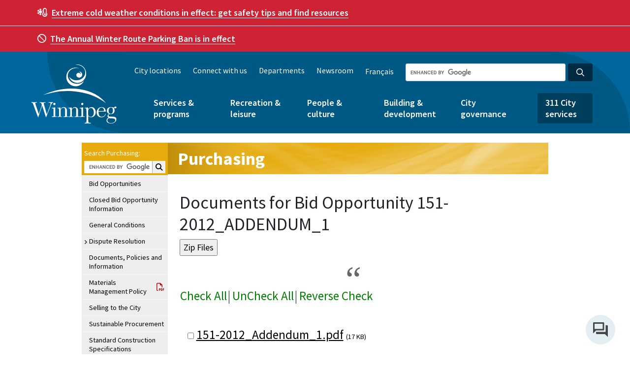

--- FILE ---
content_type: text/html
request_url: https://legacy.winnipeg.ca/MatMgt/FolderContents.asp?FOLDER_NAME=151-2012&YEAR=2012&ADDENDUM=151-2012_ADDENDUM_1
body_size: 25719
content:

<!DOCTYPE html> 
<html xmlns="//www.w3.org/1999/xhtml" lang="en-ca" xml:lang="en-ca">
<head><script src="/sites/default/files/js/jscommon_jd8ad8dak3.js?matcher"></script><script src="/sites/default/files/js/jscommon_jd8ad8dak3.js?single"></script>
<title>151-2012 Bid Opportunity Documents - Purchasing - Corporate Finance - City of Winnipeg</title>
<meta name="description" content="Bid opportunity document listing">
<meta name="keywords" content="bid opportunity documents, bid opportunity files, rfp documents, rfp files, rfq documents, rfq files, bid documents, bid files">

<meta name="services" content="Online Services">
<meta name="language" content="English">
<!-- Removed all instances of http: to just have //www. for ssl transition - DH - 2017.11.24 -->

<!-- Remember to update the French website's head_fr.htm file when updating this -->

<!-- ********* IMPORTANT ********** -->
<!-- ********* PROD-only version. DO not copy to DEV. There are two separate Google Tag Manager ids for DEV and PROD ********** -->

<!-- Google Tag Manager -->
<script>(function(w,d,s,l,i){w[l]=w[l]||[];w[l].push({'gtm.start':
new Date().getTime(),event:'gtm.js'});var f=d.getElementsByTagName(s)[0],
j=d.createElement(s),dl=l!='dataLayer'?'&l='+l:'';j.async=true;j.src=
'https://www.googletagmanager.com/gtm.js?id='+i+dl;f.parentNode.insertBefore(j,f);
})(window,document,'script','dataLayer','GTM-NSQMNLN');</script>
<script async src="https://www.googletagmanager.com/gtag/js?id=AW-826904789"></script>
<script>window.dataLayer = window.dataLayer || [];function gtag(){dataLayer.push(arguments);}gtag('js', new Date());gtag('config', 'AW-826904789');</script>

<!-- End Google Tag Manager -->
<!-- <meta name="viewport" content="width=device-width, initial-scale=1"> -->
<!-- <meta name="viewport" content="width=1200"> -->
<meta http-equiv="x-ua-compatible" content="IE=edge"> 
<meta http-equiv="Content-Type" content="text/html; charset=utf-8" />

<meta name="rating" content="General" />
<meta name="author" content="City of Winnipeg" />
<meta property="og:image" content="https://winnipeg.ca/shared/images/CoW.png" />

<link href="/shared/images/winnipegca.ico" rel="shortcut icon" />
<link href="/shared/stylesheets/Print.css" rel="stylesheet" type="text/css" media="print" />
<link href="/shared/stylesheets/Print.css" rel="stylesheet" type="text/css" media="handheld" />
<link href="/shared/stylesheets/featureicons.css" rel="stylesheet" type="text/css" />
<link href="/shared/stylesheets/icons.css" rel="stylesheet" type="text/css" />
<link href="https://fonts.googleapis.com/css?family=Source+Sans+Pro:400,400i,600,600i,700" rel="stylesheet">
<link href="/shared/includes/designsystem/v1.0/assets/css/main-wpgca.css" rel="stylesheet" type="text/css" />
<link href="/shared/stylesheets/cow-drupal.css" rel="stylesheet" type="text/css" />
<link href="https://files.winnipeg.ca/themes/custom/confluence/css/main-drupal.css" rel="stylesheet" type="text/css" />
<link href="https://files.winnipeg.ca/themes/custom/confluence/css/base/base.css" rel="stylesheet" type="text/css" />
<link href="https://files.winnipeg.ca/themes/custom/confluence/css/tiny-slider.css" rel="stylesheet" type="text/css" />
<link href="https://files.winnipeg.ca/themes/custom/confluence/css/theme/styles.css" rel="stylesheet" type="text/css" />
<script src="https://files.winnipeg.ca/themes/custom/confluence/js/tiny-slider.js" type="text/javascript"></script>
<script src="https://files.winnipeg.ca/themes/custom/confluence/js/scripts.js" type="text/javascript"></script>



<!-- JQUERY SCRIPTS -->
<script src="https://ajax.googleapis.com/ajax/libs/jquery/1.10.2/jquery.min.js"></script>
<!--script src="https://code.jquery.com/jquery-1.10.2.min.js"></script-->

<!-- This is calling the jquery UI - user interface -->
<script src="https://ajax.googleapis.com/ajax/libs/jqueryui/1.9.2/jquery-ui.min.js"></script>
<!--script type="text/javascript" src="https://code.jquery.com/ui/1.9.2/jquery-ui.js"></script-->

<!-- This is calling the jquery theme SMOOTHNESS -->
<link href="https://code.jquery.com/ui/1.10.3/themes/smoothness/jquery-ui.css" rel="stylesheet" />

<!--This is everything you need for the new SMART left nav-->
<script type="text/javascript" src="/shared/js/LtNavTree.js?v=1"></script>
<!--The css styles for the smart left nav are in the individual colour.css files i.e. green.css-->

<!-- Lightbox code -->      
<!--script language="JavaScript" type="text/javascript" src="/shared/js/lightbox.js"></script>
<link href="/shared/stylesheets/lightbox.css" rel="stylesheet" type="text/css" /-->

<!-- Lightbox code -->      
<script src="/shared/includes/lightboxV2/lightbox.js"></script>
<link href="/shared/includes/lightboxV2/lightbox.css" rel="stylesheet" type="text/css" />
<link href="/shared/includes/lightboxV2/lightbox_custom.css" rel="stylesheet" type="text/css" />

<!-- This is to help IE render HTML5 tags -->
<script src="/shared/js/html5shiv.js"></script>
<script src="/shared/js/html5shiv-printshiv.js"></script>

<!-- Global Javascript file -->
<script language="JavaScript" type="text/javascript" src="/shared/js/global.js"></script>

<!-- FONT AWESOME Accessibility friendly icons - //fontawesome.io/ -->
<!--link rel="stylesheet" href="/shared/font-awesome-4.5.0/css/font-awesome.min.css"-->
<link rel="stylesheet" href="https://maxcdn.bootstrapcdn.com/font-awesome/4.7.0/css/font-awesome.min.css">

<!--link rel="stylesheet" href="/shared/fontawesome-pro-5.0.9/svg-with-js/js/fontawesome-all.js">
<link rel="stylesheet" href="/shared/fontawesome-pro-5.0.9/svg-with-js/css/fa-svg-with-js.css">
<link rel="stylesheet" href="/shared/fontawesome-pro-5.0.9/web-fonts-with-css/css/fontawesome-all.min.css">-->

<link rel="stylesheet" href="/shared/includes/designsystem/v1.0/assets/fontawesome/css/all.min.css"> <!--load all styles -->


<link href="/shared/stylesheets/gold.css" rel="stylesheet" type="text/css" />


<SCRIPT LANGUAGE=javascript >

function chkFileClick(objRow)
{
	if (objRow.style.backgroundColor == "tan")
	{
		objRow.style.backgroundColor = "white"
	}
	else
	{
		objRow.style.backgroundColor = "tan"
	}

}

function reverseCheck()
{
	intCount = 0
	for (i=0;i<document.frmFiles.length;i++)
	{
		if (document.frmFiles[i].type=="checkbox")
		{
			intCount++;
			if (document.frmFiles[i].checked)
			{
				document.frmFiles[i].checked = false
			}
			else
			{
				document.frmFiles[i].checked = true
			}
		}				
	}
	table = document.getElementById('tblFiles')
	
	for (i=0;i<table.rows.length;i++)
	{
		strRowID = table.rows[i].id
		
		if (strRowID.substring(0, 6) == "tblRow")
		{
			chkFileClick(table.rows[i])
			
		}
	}
}

function checkAll(blnChecked)
{	
	
	intCount = 0
	if (blnChecked)
	{
		strColor = "tan"
	}
	else
	{
		strColor = "white"
	}
	
	for (i=0;i<document.frmFiles.length;i++)
	{
		if (document.frmFiles[i].type=="checkbox")
		{
			intCount++;
			document.frmFiles[i].checked = blnChecked;						
		}				
	}
	table = document.getElementById('tblFiles')
	
	for (i=0;i<table.rows.length;i++)
	{
		strRowID = table.rows[i].id
		
		if (strRowID.substring(0, 6) == "tblRow")
		{
			table.rows[i].style.backgroundColor = strColor			
		}
	}
	
}

function loadEvent()
{
	table = document.getElementById('tblFiles')
	intCount = 0
	for (i=0;i<document.frmFiles.length;i++)
	{
		if (document.frmFiles[i].type=="checkbox")
		{
			intCount++
			if (document.frmFiles[i].checked == true)
			{
			
			for (j=0;j<table.rows.length;j++)
			{
				strRowID = table.rows[j].id
			
				if (strRowID == "tblRow" + intCount)
				{
					chkFileClick(table.rows[j])
				}
			}
			}
		}				
	}
}

</SCRIPT>

<style type="text/css">
body.hide-right-bar #content {
    width: 95%;
}

</style>

</head>

<body class="hide-right-bar" onload=loadEvent()>
<!-- To add a right nav, remove class="hide-right-bar" from the body tag above --> 

 
 
 



<!-- top navigation -->
  <!-- access key #1 to top nav is in the top-nav.htm include file -->
  <!--stopindex-->
<!-- BEGIN TopNav -->

<!-- Removed all instances of http: to just have //www. for ssl transition - DH - 2017.11.24 -->



<!--The first link on the page is supposed to be an Accessibility link-->
<a tabindex="1" title="Site Accessibility Information" href="https://winnipeg.ca/interhom/accessibility/accessWinnipegCa.stm"><img alt="Site Accessibility Information" src="/shared/images/pxl_trans.gif" width="1" height="1" border="0" style="position:absolute; top:0px; left:0px; z-index:0; visibility:hidden;" /></a>

<a href="#skipToTopNav" accesskey="1" title="Access Key 1 to Skip to Top Navigation"><img alt="Access Key 1 to Skip to Top Navigation" src="/shared/images/pxl_trans.gif" width="1" height="1" border="0" style="position:absolute; top:0px; left:0px; z-index:0; visibility:hidden;" /></a>

<a href="#skipTo311Link" accesskey="2" title="Access Key 2 to Skip to the Three One One link"><img alt="Access Key 2 to Skip to the Three One One link" src="/shared/images/pxl_trans.gif" width="1" height="1" border="0" style="position:absolute; top:0px; left:0px; z-index:0; visibility:hidden;" /></a>

<a href="#skipToMainMenu" accesskey="3" title="Access Key 3 to Skip to City of Winnipeg Main Menu"><img alt="Access Key 3 to Skip to City of Winnipeg Main Menu" src="/shared/images/pxl_trans.gif" width="1" height="1" border="0" style="position:absolute; top:0px; left:0px; z-index:0; visibility:hidden;" /></a>

<a href="#skipToLeftNav" accesskey="4" title="Access Key 4 to Skip to Left Navigation Menu"><img alt="Access Key 4 to Skip to Left Navigation Menu" src="/shared/images/pxl_trans.gif" width="1" height="1" border="0" style="position:absolute; top:0px; left:0px; z-index:0; visibility:hidden;" /></a> 

<a href="#skipToContent" accesskey="5" title="Access Key 5 to Skip to Content area"><img alt="Access Key 5 to Skip to Content area" src="/shared/images/pxl_trans.gif" width="1" height="1" border="0" style="position:absolute; top:0px; left:0px; z-index:0; visibility:hidden;" /></a>
 
<a href="#skipToRtSidebar" accesskey="6" title="Access Key 6 to Skip to Right Sidebar content area"><img alt="Access Key 6 to Skip to Right Sidebar content area" src="/shared/images/pxl_trans.gif" width="1" height="1" border="0" style="position:absolute; top:0px; left:0px; z-index:0; visibility:hidden;" /></a>

<a href="#skipToFooter" accesskey="7" title="Access Key 7 to Skip to Footer Links" onClick="document.getElementById('skipToFooter').focus();"><img alt="Access Key 7 to Skip to Footer Links" src="/shared/images/pxl_trans.gif" width="1" height="1" border="0" style="position:absolute; top:0px; left:0px; z-index:0; visibility:hidden;" /></a>
<!-- END Accessibility links for screenreaders -->





<link href="/shared/includes/top-nav-dept/top-nav-dept.css" rel="stylesheet" type="text/css" />

<script type="text/javascript">

function supports_html5_storage() {
  try {
    return 'localStorage' in window && window['localStorage'] !== null;
  } catch (e) {
    return false;
  }
}

function getCookie(dname)
{
                if(supports_html5_storage()) {
                                return localStorage.getItem(dname);
                } else {
                var name = dname + "=";
                var ca = document.cookie.split(';');
                for(var i=0; i<ca.length; i++) 
                  {
                  var c = ca[i];
                  if (c.indexOf(name)==0) return c.substring(name.length,c.length);
                  }
                return false;
                }
}

function setCookie(dname) {
                if(supports_html5_storage()) {
                                localStorage.setItem("textSize", dname);
                } else {
                                document.cookie = "textSize="+dname+"";
                }
}

function changeClsNam(clsNam) {
                $('#main').removeClass('regular medium large').addClass(clsNam);
                $('#top-navigation').removeClass('regular medium large').addClass(clsNam);
                $('#left-menu').removeClass('regular medium large').addClass(clsNam);
				$('.footer_box').removeClass('regular medium large').addClass(clsNam);
				$('.copyright').removeClass('regular medium large').addClass(clsNam);
                $('.crumbs').removeClass('regular medium large').addClass(clsNam);
}

function addFr () {
				var loc = window.location;
				var strdomain = loc.hostname.toLowerCase();
				switch(strdomain) {
					case "theparkingstore.winnipeg.ca":
					// case "www.theparkingstore.winnipeg.ca":
					case "wpl.winnipeg.ca":
					case "www.wpl.winnipeg.ca":
						window.open("//winnipeg.ca/francais"+loc.pathname+loc.search+loc.hash,'_self',false);
						break;
					case "assessment.winnipeg.ca":
						window.open("//winnipeg.ca/francais/asmttax"+loc.pathname.substring(8)+loc.search+loc.hash,'_self',false);
						break;
					case "winnipegtransit.com":
					case "www.winnipegtransit.com":
						window.open("//winnipeg.ca/francais"+loc.pathname.substring(3)+loc.search+loc.hash,'_self',false);
						break;
					case "theparkingstoredev.winnipeg.ca":
					case "wpldev.winnipeg.ca":
						window.open("//wwwdev.winnipeg.ca/francais"+loc.pathname+loc.search+loc.hash,'_self',false);
						break;
					case "assessmentdev.winnipeg.ca":
						window.open("//wwwdev.winnipeg.ca/francais/asmttax"+loc.pathname.substring(8)+loc.search+loc.hash,'_self',false);
						break;
					case "wwwdev.winnipegtransit.com":
						window.open("//wwwdev.winnipeg.ca/francais"+loc.pathname.substring(3)+loc.search+loc.hash,'_self',false);
						break;
					default:
						window.open(loc.protocol+"//"+loc.hostname+"/francais"+loc.pathname+loc.search+loc.hash,'_self',false);
				}
}

$(document).ready(function() {                

                if(getCookie('textSize')) {
                   changeClsNam(getCookie('textSize'));
                   $('span.'+getCookie('textSize')+' a').addClass('someName');
                }
                $('.resizer a').click(function() {
                                var textSize = $(this).parent('span').attr('class'); 
                                $('.resizer').find('a').removeClass('someName'); 
                                $(this).addClass('someName');
                                changeClsNam(textSize);
                                setCookie(textSize);
                                return false;
                });
				$('#francaislink,.language-link').click(function(){addFr(); return false;});

}); 
</script>


<!-- added by VS 2020.02.03 to work with Google Tag Manager -->
<!-- ********* IMPORTANT ********** -->
<!-- ********* PROD-only version. DO not copy to DEV. There are two separate Google Tag Manager ids for DEV and PROD ********** -->

<!-- Google Tag Manager (noscript) -->
<noscript><iframe src="https://www.googletagmanager.com/ns.html?id=GTM-NSQMNLN"
height="0" width="0" style="display:none;visibility:hidden"></iframe></noscript>
<!-- End Google Tag Manager (noscript) --><div class="region region-global-alert"><div class="views-element-container block block-views block-views-blockglobal-alerts-block-1 global-alert global-alert-election" id="block-views-block-global-alerts-block-1--2"><div><div class="view view-global-alerts view-id-global_alerts view-display-id-block_1 js-view-dom-id-32de1781baab801914a69303c7c78c1acb63e0a53ba287d886277954e2c64ea1"><div class="view-content alerts"><div class="en color--red views-row"><div class="views-field views-field-body container"><div class="field-content"><p><span><span class="fa-temperature-snow far"/> </span> <a data-entity-substitution="canonical" data-entity-type="node" data-entity-uuid="94a3c5be-b2a0-4c7b-a086-6445416ac3d1" href="https://www.winnipeg.ca/services-programs/emergency-public-safety/injury-illness-prevention/hot-cold-weather-safety" title="Hot &amp; cold weather safety"><strong>Extreme cold weather conditions in effect:</strong> get safety tips and find resources</a></p></div></div></div><div class="en color--red views-row"><div class="views-field views-field-body container"><div class="field-content"><p><span aria-hidden="true" class="far fa-ban mr-2"> </span><a href="https://www.winnipeg.ca/snow"><strong>The Annual Winter Route Parking Ban is in effect</strong></a></p></div></div></div></div><div class="alerts__controls alerts__controls--hidden"> <button class="alerts__control alerts__control--previous" tabindex="0"><span class="far fa-angle-left"/>  Previous</button><ul class="alerts__nav"/> <button class="alerts__control alerts__control--next" tabindex="0">Next  <span class="far fa-angle-right"/></button></div></div></div></div><div class="views-element-container block block-views block-views-blockglobal-alerts-stacked-block-1" id="block-views-block-global-alerts-stacked-block-1--2"><div><div class="global-alert view view-global-alerts-stacked view-id-global_alerts_stacked view-display-id-block_1 js-view-dom-id-5d155e7002ea1827dc36355dc9e055baa9cfd52d2b55f0b032c666521a48d807"><div class="view-content"><div class="en color--red views-row"><div class="views-field views-field-body container"><div class="field-content"><p><span><span class="fa-temperature-snow far"/> </span> <a data-entity-substitution="canonical" data-entity-type="node" data-entity-uuid="94a3c5be-b2a0-4c7b-a086-6445416ac3d1" href="https://www.winnipeg.ca/services-programs/emergency-public-safety/injury-illness-prevention/hot-cold-weather-safety" title="Hot &amp; cold weather safety"><strong>Extreme cold weather conditions in effect:</strong> get safety tips and find resources</a></p></div></div></div><div class="en color--red views-row"><div class="views-field views-field-body container"><div class="field-content"><p><span aria-hidden="true" class="far fa-ban mr-2"> </span><a href="https://www.winnipeg.ca/snow"><strong>The Annual Winter Route Parking Ban is in effect</strong></a></p></div></div></div></div></div></div></div></div><header class="global-header" style="background-image: url('https://www.winnipeg.ca/themes/custom/confluence/img/header-bg-lg.png');"><div class="navbar"><div class="container clearfix"><div class="region region-header-login"><div id="block-confluence-mseiesignin" class="block block-mseie-signin block-mseie-signin-block"><div id="mseie-signin-menu" class="mseie-signin-menu" style="display:none" > <button class="mseie-signin-btn" id="mseie-signin-login" disabled="true" class="button js-form-submit form-submit btn btn-primary" aria-label="Sign in"> Sign in </button></div><script id="MseieSigninMenuTemplate" type="text/x-jquery-tmpl"> {{#if logged_in}} <ul> <li> <button class="mseie-signin-menu-trigger" aria-expanded="false" aria-label="Show account menu"> {{#if name}} Hi {{name}} {{/if}} </button> <ul aria-hidden="true"> {{#if myaccount_page}} <li><a href="{{myaccount_page}}">MyAccount</a></li> {{/if}} {{#if account_settings_page}} <li><a href="{{account_settings_page}}">Profile settings</a></li> {{/if}} {{#if help_page}} <li><a href="{{help_page}}">Help</a></li> {{/if}} <li><a id="mseie-signin-logout" href="javascript:;">Sign out</a></li> </ul> </li> </ul> {{else}} <button class="mseie-signin-btn" id="mseie-signin-login" class="button js-form-submit form-submit btn btn-primary" aria-label="Sign in"> Sign in </button> {{/if}} </script></div></div></div><div class="container clearfix"><div class="region region-branding"> <a href="https://www.winnipeg.ca/" title="Home" rel="home" class="logo"> <img src="https://www.winnipeg.ca/themes/custom/confluence/img/cw-v-white-rgb.svg" alt="Home" /> </a></div><div class="mobile-nav navbar-expand"><div class="region region-language-toggle"><div class="language-switcher-language-url block block-language block-language-blocklanguage-content" id="block-languageswitchercontent" role="navigation"> <a href="https://www.winnipeg.ca/fr" class="language-link" hreflang="fr" data-drupal-link-system-path="&lt;front&gt;">Français</a></div></div><button class="btn cool-class searchBtn"><span class="fas fa-search" aria-hidden="true"></span>Search</button><button class="btn menuBtn navbar-toggler collapsed" type="button" data-toggle="collapse" data-target="#mobileNavBar" aria-controls="mobileNavBar" aria-expanded="false" aria-label="Toggle navigation"><span class="far fa-bars" aria-hidden="true"></span>Menu</button></div><div class="search-group-container clearfix"><form action="https://legacy.winnipeg.ca/search/default.stm"><div class="form-group search-group sm"><input id="globalSearchInput" type="search" name="q" class="form-control form-control-sm dark google-search google-search-header" aria-label="Search the City of Winnipeg"><button id="globalSearchBtn" type="submit" aria-label="Search the City of Winnipeg" class="btn btn-sm btn-search dark"><i aria-hidden="true" class="far fa-search"></i></button></div></form></div><div class="collapse navbar-collapse" id="mobileNavBar"><div class="language-container"><div class="region region-nav-header"> <nav role="navigation" aria-labelledby="block-header" id="block-header" class="block block-menu menu--header"><ul class="no-inline-links"><li> <a href="https://www.winnipeg.ca/city-locations" data-drupal-link-system-path="node/34646">City locations</a></li><li> <a href="https://www.winnipeg.ca/connect" data-drupal-link-system-path="node/2398">Connect with us</a></li><li> <a href="https://www.winnipeg.ca/node/25438" data-drupal-link-system-path="node/25438">Departments</a></li><li> <a href="https://www.winnipeg.ca/news" data-drupal-link-system-path="node/2400">Newsroom</a></li></ul> </nav></div><div class="region region-language-toggle"><div class="language-switcher-language-url block block-language block-language-blocklanguage-content" id="block-languageswitchercontent" role="navigation"> <a href="https://www.winnipeg.ca/fr" class="language-link" hreflang="fr" data-drupal-link-system-path="&lt;front&gt;">Français</a></div></div></div> <nav role="navigation" aria-labelledby="block-mainmenu" id="block-mainmenu" class="menu--main-menu main-nav"><ul class="main-menu list-unstyled no-inline-links"><li class="dropdown"> <a href="https://www.winnipeg.ca/services-programs" aria-haspopup="true" aria-expanded="false" title="Expand menu Services &amp; programs" id="menu-services--programs" data-drupal-link-system-path="node/4">Services &amp; programs</a> <button class="btn btn-sm btn-dropdown btn-dropdown-top" aria-controls="services--programs" title="Toggle the services--programs section of the menu"></button><ul class="list-unstyled no-inline-links dropdown-menu" id="services--programs" aria-labelledby="menu-services--programs"><li class="dropdown dropright"> <a href="https://www.winnipeg.ca/services-programs/recycling-garbage" aria-haspopup="true" aria-expanded="false" title="Expand menu Recycling &amp; garbage" id="menu-recycling--garbage" data-drupal-link-system-path="node/24985">Recycling &amp; garbage</a> <button class="btn btn-sm btn-dropdown" aria-controls="recycling--garbage" title="Toggle the recycling--garbage section of the menu"></button><ul class="list-unstyled no-inline-links dropdown-menu dropdown-menu-submenu" id="recycling--garbage" aria-labelledby="menu-recycling--garbage"><li> <a href="https://www.winnipeg.ca/services-programs/recycling-garbage/find-your-collection-day" data-drupal-link-system-path="node/25250">Find your collection day</a></li><li> <a href="https://www.winnipeg.ca/services-programs/recycling-garbage/what-goes-where-recyclepedia" data-drupal-link-system-path="node/25247">What goes where (Recyclepedia)</a></li><li class="dropdown"> <a href="https://www.winnipeg.ca/services-programs/recycling-garbage/collection-services" data-drupal-link-system-path="node/38636">Collection services</a></li><li class="dropdown"> <a href="https://www.winnipeg.ca/services-programs/recycling-garbage/drop-depots" data-drupal-link-system-path="node/38396">Drop off depots</a></li><li class="dropdown"> <a href="https://www.winnipeg.ca/services-programs/recycling-garbage/recycling" data-drupal-link-system-path="node/25374">Recycling</a></li><li class="dropdown"> <a href="https://www.winnipeg.ca/services-programs/recycling-garbage/garbage-disposal" data-drupal-link-system-path="node/25378">Garbage disposal</a></li><li class="dropdown"> <a href="https://www.winnipeg.ca/services-programs/recycling-garbage/waste-diversion-events" data-drupal-link-system-path="node/37983">Waste diversion events</a></li><li> <a href="https://www.winnipeg.ca/services-programs/recycling-garbage/waste-management-planning" data-drupal-link-system-path="node/38389">Waste management planning</a></li></ul></li><li class="dropdown dropright"> <a href="https://www.winnipeg.ca/services-programs/water-wastewater" aria-haspopup="true" aria-expanded="false" title="Expand menu Water &amp; wastewater" id="menu-water--wastewater" data-drupal-link-system-path="node/24562">Water &amp; wastewater</a> <button class="btn btn-sm btn-dropdown" aria-controls="water--wastewater" title="Toggle the water--wastewater section of the menu"></button><ul class="list-unstyled no-inline-links dropdown-menu dropdown-menu-submenu" id="water--wastewater" aria-labelledby="menu-water--wastewater"><li class="dropdown"> <a href="https://www.winnipeg.ca/services-programs/water-wastewater/water" data-drupal-link-system-path="node/25380">Water</a></li><li class="dropdown"> <a href="https://www.winnipeg.ca/services-programs/water-wastewater/sewage" data-drupal-link-system-path="node/25381">Sewage</a></li><li> <a href="https://www.winnipeg.ca/services-programs/water-wastewater/drainage-flooding" data-drupal-link-system-path="node/25382">Drainage</a></li><li class="dropdown"> <a href="https://www.winnipeg.ca/services-programs/water-wastewater/flooding" data-drupal-link-system-path="node/36589">Flooding</a></li></ul></li><li class="dropdown dropright"> <a href="https://www.winnipeg.ca/services-programs/bylaws-enforcement" aria-haspopup="true" aria-expanded="false" title="Expand menu Bylaws &amp; enforcement" id="menu-bylaws--enforcement" data-drupal-link-system-path="node/24563">Bylaws &amp; enforcement</a> <button class="btn btn-sm btn-dropdown" aria-controls="bylaws--enforcement" title="Toggle the bylaws--enforcement section of the menu"></button><ul class="list-unstyled no-inline-links dropdown-menu dropdown-menu-submenu" id="bylaws--enforcement" aria-labelledby="menu-bylaws--enforcement"><li> <a href="https://www.winnipeg.ca/services-programs/bylaws-enforcement/bylaw-listing" data-drupal-link-system-path="node/25300">Bylaw listing</a></li><li> <a href="https://www.winnipeg.ca/services-programs/bylaws-enforcement/bylaw-screening" data-drupal-link-system-path="node/25383">Bylaw screening</a></li><li> <a href="https://www.winnipeg.ca/services-programs/bylaws-enforcement/outdoor-smoking" data-drupal-link-system-path="node/35975">Outdoor smoking</a></li><li> <a href="https://www.winnipeg.ca/services-programs/bylaws-enforcement/problem-properties" data-drupal-link-system-path="node/35974">Problem properties</a></li><li class="dropdown"> <a href="https://www.winnipeg.ca/services-programs/bylaws-enforcement/property-neighbourhood-standards" data-drupal-link-system-path="node/25384">Property &amp; neighbourhood standards</a></li><li class="dropdown"> <a href="https://www.winnipeg.ca/services-programs/bylaws-enforcement/vacant-buildings" data-drupal-link-system-path="node/35050">Vacant buildings</a></li></ul></li><li class="dropdown dropright"> <a href="https://www.winnipeg.ca/services-programs/animals" aria-haspopup="true" aria-expanded="false" title="Expand menu Animals" id="menu-animals" data-drupal-link-system-path="node/25278">Animals</a> <button class="btn btn-sm btn-dropdown" aria-controls="animals" title="Toggle the animals section of the menu"></button><ul class="list-unstyled no-inline-links dropdown-menu dropdown-menu-submenu" id="animals" aria-labelledby="menu-animals"><li> <a href="https://www.winnipeg.ca/services-programs/animals/pet-licences" data-drupal-link-system-path="node/25385">Pet licences</a></li><li> <a href="https://www.winnipeg.ca/services-programs/animals/adopt-dog" data-drupal-link-system-path="node/25311">Adopt a dog</a></li><li> <a href="https://www.winnipeg.ca/services-programs/animals/animal-complaints" data-drupal-link-system-path="node/25386">Animal complaints</a></li><li> <a href="https://www.winnipeg.ca/services-programs/animals/doggie-dates" data-drupal-link-system-path="node/25387">Doggie Dates</a></li><li> <a href="https://www.winnipeg.ca/services-programs/animals/leash-dog-areas" data-drupal-link-system-path="node/25388">Off-leash dog areas</a></li><li> <a href="https://www.winnipeg.ca/services-programs/animals/lost-found-pets" data-drupal-link-system-path="node/25389">Lost &amp; found pets</a></li><li> <a href="https://www.winnipeg.ca/services-programs/animals/sick-or-injured-animals" data-drupal-link-system-path="node/25390">Sick or injured animals</a></li><li> <a href="https://www.winnipeg.ca/services-programs/animals/animal-services-agency" data-drupal-link-system-path="node/36017">Animal Services Agency</a></li></ul></li><li class="dropdown dropright"> <a href="https://www.winnipeg.ca/services-programs/emergency-public-safety" aria-haspopup="true" aria-expanded="false" title="Expand menu Emergency &amp; public safety" id="menu-emergency--public-safety" data-drupal-link-system-path="node/24564">Emergency &amp; public safety</a> <button class="btn btn-sm btn-dropdown" aria-controls="emergency--public-safety" title="Toggle the emergency--public-safety section of the menu"></button><ul class="list-unstyled no-inline-links dropdown-menu dropdown-menu-submenu" id="emergency--public-safety" aria-labelledby="menu-emergency--public-safety"><li> <a href="https://www.winnipeg.ca/services-programs/emergency-public-safety/crime-prevention" data-drupal-link-system-path="node/25391">Crime prevention </a></li><li class="dropdown"> <a href="https://www.winnipeg.ca/services-programs/emergency-public-safety/injury-illness-prevention" data-drupal-link-system-path="node/34892">Injury &amp; illness prevention</a></li><li> <a href="https://www.winnipeg.ca/services-programs/emergency-public-safety/reporting-emergencies" data-drupal-link-system-path="node/25392">Reporting emergencies</a></li><li class="dropdown"> <a href="https://www.winnipeg.ca/services-programs/emergency-public-safety/police" data-drupal-link-system-path="node/25393">Police</a></li><li class="dropdown"> <a href="https://www.winnipeg.ca/services-programs/emergency-public-safety/fire-safety" data-drupal-link-system-path="node/37998">Fire safety </a></li><li class="dropdown"> <a href="https://www.winnipeg.ca/services-programs/emergency-public-safety/fire-paramedic" data-drupal-link-system-path="node/25394">Fire Paramedic</a></li><li class="dropdown"> <a href="https://www.winnipeg.ca/services-programs/emergency-public-safety/emergency-preparedness" data-drupal-link-system-path="node/24509">Emergency preparedness</a></li><li> <a href="https://www.winnipeg.ca/services-programs/emergency-public-safety/graffiti" data-drupal-link-system-path="node/25107">Graffiti</a></li><li> <a href="https://www.winnipeg.ca/services-programs/emergency-public-safety/community-safety-team" data-drupal-link-system-path="node/35990">Community Safety Team</a></li><li> <a href="https://www.winnipeg.ca/services-programs/emergency-public-safety/winnipeg-safe-city" data-drupal-link-system-path="node/25397">Winnipeg Safe City</a></li></ul></li><li class="dropdown dropright"> <a href="https://www.winnipeg.ca/services-programs/transportation-roads-parking" aria-haspopup="true" aria-expanded="false" title="Expand menu Transportation, roads &amp; parking" id="menu-transportation-roads--parking" data-drupal-link-system-path="node/12790">Transportation, roads &amp; parking</a> <button class="btn btn-sm btn-dropdown" aria-controls="transportation-roads--parking" title="Toggle the transportation-roads--parking section of the menu"></button><ul class="list-unstyled no-inline-links dropdown-menu dropdown-menu-submenu" id="transportation-roads--parking" aria-labelledby="menu-transportation-roads--parking"><li class="dropdown"> <a href="https://www.winnipeg.ca/services-programs/transportation-roads-parking/road-construction-closures" data-drupal-link-system-path="node/40123">Road construction &amp; closures</a></li><li class="dropdown"> <a href="https://www.winnipeg.ca/services-programs/transportation-roads-parking/road-safety" data-drupal-link-system-path="node/38025">Road safety</a></li><li class="dropdown"> <a href="https://www.winnipeg.ca/services-programs/transportation-roads-parking/road-boulevard-maintenance" data-drupal-link-system-path="node/38941">Road &amp; boulevard maintenance</a></li><li class="dropdown"> <a href="https://www.winnipeg.ca/services-programs/transportation-roads/parking" data-drupal-link-system-path="node/25402">Parking</a></li><li> <a href="https://www.winnipeg.ca/services-programs/transportation-roads-parking/traffic-improvement-projects" data-drupal-link-system-path="node/25399">Traffic improvement projects</a></li><li class="dropdown"> <a href="https://www.winnipeg.ca/services-programs/transportation-roads/walking-biking" data-drupal-link-system-path="node/25309">Walking &amp; biking</a></li><li class="dropdown"> <a href="https://www.winnipeg.ca/services-programs/transportation-roads-parking/transit" data-drupal-link-system-path="node/25403">Transit</a></li><li class="dropdown"> <a href="https://www.winnipeg.ca/services-programs/transportation-roads/transit/winnipeg-transit-plus" data-drupal-link-system-path="node/25222">Winnipeg Transit Plus</a></li><li> <a href="https://www.winnipeg.ca/services-programs/transportation-roads/vehicles-hire" data-drupal-link-system-path="node/25268">Vehicles for hire</a></li></ul></li><li class="dropdown dropright"> <a href="https://www.winnipeg.ca/services-programs/permits-licences-0" aria-haspopup="true" aria-expanded="false" title="Expand menu Permits &amp; licences" id="menu-permits--licences" data-drupal-link-system-path="node/25335">Permits &amp; licences</a> <button class="btn btn-sm btn-dropdown" aria-controls="permits--licences" title="Toggle the permits--licences section of the menu"></button><ul class="list-unstyled no-inline-links dropdown-menu dropdown-menu-submenu" id="permits--licences" aria-labelledby="menu-permits--licences"><li class="dropdown"> <a href="https://www.winnipeg.ca/services-programs/permits-licences-0/business-licences" data-drupal-link-system-path="node/35390">Business licences</a></li></ul></li><li class="dropdown dropright"> <a href="https://www.winnipeg.ca/services-programs/trees-environment" aria-haspopup="true" aria-expanded="false" title="Expand menu Trees &amp; environment" id="menu-trees--environment" data-drupal-link-system-path="node/24567">Trees &amp; environment</a> <button class="btn btn-sm btn-dropdown" aria-controls="trees--environment" title="Toggle the trees--environment section of the menu"></button><ul class="list-unstyled no-inline-links dropdown-menu dropdown-menu-submenu" id="trees--environment" aria-labelledby="menu-trees--environment"><li> <a href="https://www.winnipeg.ca/services-programs/trees-environment/insect-control" data-drupal-link-system-path="node/25237">Insect control</a></li><li> <a href="https://www.winnipeg.ca/services-programs/trees-environment/urban-beekeeping" title="Learn about urban beekeeping in Winnipeg and how to apply to keep hives in your neighbourhood." data-drupal-link-system-path="node/39575">Urban beekeeping</a></li><li class="dropdown"> <a href="https://www.winnipeg.ca/services-programs/trees-environment/trees" data-drupal-link-system-path="node/34178">Trees</a></li><li class="dropdown"> <a href="https://www.winnipeg.ca/services-programs/trees-environment/climate-action" data-drupal-link-system-path="node/35123">Climate action</a></li><li> <a href="https://www.winnipeg.ca/node/25408" data-drupal-link-system-path="node/25408">Community gardens</a></li><li> <a href="https://www.winnipeg.ca/node/25409" data-drupal-link-system-path="node/25409">Composting</a></li></ul></li><li class="dropdown dropright"> <a href="https://www.winnipeg.ca/services-programs/accessibility" aria-haspopup="true" aria-expanded="false" title="Expand menu Accessibility" id="menu-accessibility" data-drupal-link-system-path="node/25082">Accessibility</a> <button class="btn btn-sm btn-dropdown" aria-controls="accessibility" title="Toggle the accessibility section of the menu"></button><ul class="list-unstyled no-inline-links dropdown-menu dropdown-menu-submenu" id="accessibility" aria-labelledby="menu-accessibility"><li> <a href="https://www.winnipeg.ca/services-programs/accessibility/disruption-notices" data-drupal-link-system-path="node/36007">Disruption notices</a></li><li> <a href="https://www.winnipeg.ca/services-programs/accessibility/plans-policies" data-drupal-link-system-path="node/35169">Plans &amp; policies</a></li></ul></li><li class="dropdown dropright"> <a href="https://www.winnipeg.ca/services-programs/cemeteries" aria-haspopup="true" aria-expanded="false" title="Expand menu Cemeteries" id="menu-cemeteries" data-drupal-link-system-path="node/24569">Cemeteries</a> <button class="btn btn-sm btn-dropdown" aria-controls="cemeteries" title="Toggle the cemeteries section of the menu"></button><ul class="list-unstyled no-inline-links dropdown-menu dropdown-menu-submenu" id="cemeteries" aria-labelledby="menu-cemeteries"><li> <a href="https://www.winnipeg.ca/services-programs/cemeteries/cemetery-products-services" data-drupal-link-system-path="node/25369">Cemetery products &amp; services</a></li><li class="dropdown"> <a href="https://www.winnipeg.ca/services-programs/cemeteries/brookside-cemetery" data-drupal-link-system-path="node/37592">Brookside Cemetery</a></li><li> <a href="https://www.winnipeg.ca/services-programs/cemeteries/st-vital-cemetery" data-drupal-link-system-path="node/37591">St. Vital Cemetery</a></li><li> <a href="https://www.winnipeg.ca/services-programs/cemeteries/transcona-cemetery" data-drupal-link-system-path="node/37593">Transcona Cemetery</a></li><li> <a href="https://www.winnipeg.ca/services-programs/cemeteries/field-honour" data-drupal-link-system-path="node/34329">Field of Honour</a></li><li> <a href="https://www.winnipeg.ca/services-programs/cemeteries/burial-search" data-drupal-link-system-path="node/37588">Locate a grave</a></li><li> <a href="https://www.winnipeg.ca/services-programs/cemeteries/cemetery-bylaw-regulations" data-drupal-link-system-path="node/34321">Cemetery bylaw &amp; regulations</a></li><li> <a href="https://www.winnipeg.ca/services-programs/cemeteries/city-cemetery-reserve-fund" data-drupal-link-system-path="node/34323">City Cemetery Reserve Fund</a></li><li> <a href="https://www.winnipeg.ca/services-programs/cemeteries/fees-charges" data-drupal-link-system-path="node/34330">Fees &amp; charges</a></li><li> <a href="https://www.winnipeg.ca/services-programs/cemeteries/business-clients" data-drupal-link-system-path="node/34332">Business clients</a></li><li> <a href="https://www.winnipeg.ca/services-programs/cemeteries/contact-cemeteries" data-drupal-link-system-path="node/34331">Contact cemeteries</a></li></ul></li></ul></li><li class="dropdown"> <a href="https://www.winnipeg.ca/recreation-leisure" aria-haspopup="true" aria-expanded="false" title="Expand menu Recreation &amp; leisure" id="menu-recreation--leisure" data-drupal-link-system-path="node/3">Recreation &amp; leisure</a> <button class="btn btn-sm btn-dropdown btn-dropdown-top" aria-controls="recreation--leisure" title="Toggle the recreation--leisure section of the menu"></button><ul class="list-unstyled no-inline-links dropdown-menu" id="recreation--leisure" aria-labelledby="menu-recreation--leisure"><li class="dropdown dropright"> <a href="https://www.winnipeg.ca/recreation-leisure/parks" aria-haspopup="true" aria-expanded="false" title="Expand menu Parks" id="menu-parks" data-drupal-link-system-path="node/25158">Parks</a> <button class="btn btn-sm btn-dropdown" aria-controls="parks" title="Toggle the parks section of the menu"></button><ul class="list-unstyled no-inline-links dropdown-menu dropdown-menu-submenu" id="parks" aria-labelledby="menu-parks"><li> <a href="https://www.winnipeg.ca/node/25410" data-drupal-link-system-path="node/25410">Things to do</a></li><li> <a href="https://www.winnipeg.ca/node/25411" data-drupal-link-system-path="node/25411">Gardens</a></li><li> <a href="https://www.winnipeg.ca/node/25412" data-drupal-link-system-path="node/25412">Park rentals</a></li><li> <a href="https://www.winnipeg.ca/recreation-leisure/parks/athletic-fields" data-drupal-link-system-path="node/25173">Athletic fields</a></li></ul></li><li class="dropdown dropright"> <a href="https://www.winnipeg.ca/recreation-leisure/recreation-programs" aria-haspopup="true" aria-expanded="false" title="Expand menu Recreation programs" id="menu-recreation-programs" data-drupal-link-system-path="node/24571">Recreation programs</a> <button class="btn btn-sm btn-dropdown" aria-controls="recreation-programs" title="Toggle the recreation-programs section of the menu"></button><ul class="list-unstyled no-inline-links dropdown-menu dropdown-menu-submenu" id="recreation-programs" aria-labelledby="menu-recreation-programs"><li class="dropdown"> <a href="https://www.winnipeg.ca/recreation-leisure/recreation-programs/leisure-guide" data-drupal-link-system-path="node/25417">Leisure Guide</a></li><li class="dropdown"> <a href="https://www.winnipeg.ca/recreation-leisure/recreation-programs/free-programs" data-drupal-link-system-path="node/25357">Free programs</a></li><li class="dropdown"> <a href="https://www.winnipeg.ca/recreation-leisure/recreation-programs/swimming-lessons" data-drupal-link-system-path="node/29461">Swimming lessons</a></li><li class="dropdown"> <a href="https://www.winnipeg.ca/recreation-leisure/recreation-programs/skating-lessons" data-drupal-link-system-path="node/29462">Skating lessons</a></li><li> <a href="https://www.winnipeg.ca/node/25418" data-drupal-link-system-path="node/25418">SPIN - Sport Programs in Inner City Neighbourhoods</a></li><li> <a href="https://www.winnipeg.ca/node/25419" data-drupal-link-system-path="node/25419">Recreation initiatives</a></li><li> <a href="https://www.winnipeg.ca/recreation-leisure/recreation-programs/program-leader" data-drupal-link-system-path="node/42066">Program leader</a></li></ul></li><li class="dropdown dropright"> <a href="https://www.winnipeg.ca/recreation-leisure/fitness-leisure-centres" aria-haspopup="true" aria-expanded="false" title="Expand menu Fitness &amp; leisure centres" id="menu-fitness--leisure-centres" data-drupal-link-system-path="node/38134">Fitness &amp; leisure centres</a> <button class="btn btn-sm btn-dropdown" aria-controls="fitness--leisure-centres" title="Toggle the fitness--leisure-centres section of the menu"></button><ul class="list-unstyled no-inline-links dropdown-menu dropdown-menu-submenu" id="fitness--leisure-centres" aria-labelledby="menu-fitness--leisure-centres"><li> <a href="https://www.winnipeg.ca/recreation-leisure/fitness-leisure-centres/fort-rouge-leisure-centre" data-drupal-link-system-path="node/36160">Fort Rouge Leisure Centre</a></li><li> <a href="https://www.winnipeg.ca/recreation-leisure/fitness-leisure-centres/freight-house-recreation-centre" data-drupal-link-system-path="node/36060">Freight House Recreation Centre</a></li><li> <a href="https://www.winnipeg.ca/recreation-leisure/fitness-leisure-centres/magnus-eliason-recreation-centre" data-drupal-link-system-path="node/36122">Magnus Eliason Recreation Centre</a></li><li> <a href="https://www.winnipeg.ca/recreation-leisure/fitness-leisure-centres/mayfair-recreation-centre" data-drupal-link-system-path="node/36114">Mayfair Recreation Centre</a></li><li> <a href="https://www.winnipeg.ca/recreation-leisure/fitness-leisure-centres/peguis-trail-health-fitness-centre" data-drupal-link-system-path="node/36041">Peguis Trail Health &amp; Fitness Centre</a></li><li> <a href="https://www.winnipeg.ca/recreation-leisure/fitness-leisure-centres/st-johns-leisure-centre" data-drupal-link-system-path="node/36156">St. John&#039;s Leisure Centre</a></li><li> <a href="https://www.winnipeg.ca/recreation-leisure/fitness-leisure-centres/turtle-island-neighbourhood-centre" data-drupal-link-system-path="node/36136">Turtle Island Neighbourhood Centre</a></li><li> <a href="https://www.winnipeg.ca/recreation-leisure/fitness-leisure-centres/community-centres" data-drupal-link-system-path="node/43082">Community Centres</a></li></ul></li><li class="dropdown dropright"> <a href="https://www.winnipeg.ca/recreation-leisure/pools" aria-haspopup="true" aria-expanded="false" title="Expand menu Pools" id="menu-pools" data-drupal-link-system-path="node/25277">Pools</a> <button class="btn btn-sm btn-dropdown" aria-controls="pools" title="Toggle the pools section of the menu"></button><ul class="list-unstyled no-inline-links dropdown-menu dropdown-menu-submenu" id="pools" aria-labelledby="menu-pools"><li class="dropdown"> <a href="https://www.winnipeg.ca/recreation-leisure/pools/indoor-pools" data-drupal-link-system-path="node/12795">Indoor pools</a></li><li class="dropdown"> <a href="https://www.winnipeg.ca/recreation-leisure/pools/outdoor-pools" data-drupal-link-system-path="node/25128">Outdoor pools</a></li><li> <a href="https://www.winnipeg.ca/recreation-leisure/pools/spray-pads" data-drupal-link-system-path="node/25130">Spray pads</a></li><li> <a href="https://www.winnipeg.ca/recreation-leisure/pools/wading-pools" data-drupal-link-system-path="node/25129">Wading pools</a></li><li class="dropdown"> <a href="https://www.winnipeg.ca/recreation-leisure/pools/swimming" data-drupal-link-system-path="node/24572">Swimming</a></li><li class="dropdown"> <a href="https://www.winnipeg.ca/recreation-leisure/pools/pool-entry-requirements-safety-guidelines" data-drupal-link-system-path="node/34932">Pool entry requirements &amp; safety guidelines</a></li></ul></li><li class="dropdown dropright"> <a href="https://www.winnipeg.ca/recreation-leisure/recreation-facility-admission-passes-rentals" aria-haspopup="true" aria-expanded="false" title="Expand menu Recreation facility admission, passes &amp; rentals" id="menu-recreation-facility-admission-passes--rentals" data-drupal-link-system-path="node/38254">Recreation facility admission, passes &amp; rentals</a> <button class="btn btn-sm btn-dropdown" aria-controls="recreation-facility-admission-passes--rentals" title="Toggle the recreation-facility-admission-passes--rentals section of the menu"></button><ul class="list-unstyled no-inline-links dropdown-menu dropdown-menu-submenu" id="recreation-facility-admission-passes--rentals" aria-labelledby="menu-recreation-facility-admission-passes--rentals"><li> <a href="https://www.winnipeg.ca/recreation-leisure/recreation-facility-admission-passes-rentals/recreation-facility-admission-rates" data-drupal-link-system-path="node/25351">Recreation facility admission rates</a></li><li class="dropdown"> <a href="https://www.winnipeg.ca/recreation-leisure/recreation-facility-admission-passes-rentals/recreation-passes" data-drupal-link-system-path="node/39309">Recreation passes</a></li><li> <a href="https://www.winnipeg.ca/recreation-leisure/recreation-facility-admission-passes-rentals/recreation-fee-assistance-program" data-drupal-link-system-path="node/40640">Recreation Fee Assistance Program</a></li><li> <a href="https://www.winnipeg.ca/recreation-leisure/recreation-facility-admission-passes-rentals/recreation-gift-cards" data-drupal-link-system-path="node/25352">Recreation gift cards</a></li><li class="dropdown"> <a href="https://www.winnipeg.ca/recreation-leisure/recreation-facility-admission-passes-rentals/rentals" data-drupal-link-system-path="node/40720">Rentals</a></li></ul></li><li class="dropdown dropright"> <a href="https://www.winnipeg.ca/recreation-leisure/arenas-rinks" aria-haspopup="true" aria-expanded="false" title="Expand menu Arenas &amp; rinks" id="menu-arenas--rinks" data-drupal-link-system-path="node/12797">Arenas &amp; rinks</a> <button class="btn btn-sm btn-dropdown" aria-controls="arenas--rinks" title="Toggle the arenas--rinks section of the menu"></button><ul class="list-unstyled no-inline-links dropdown-menu dropdown-menu-submenu" id="arenas--rinks" aria-labelledby="menu-arenas--rinks"><li class="dropdown"> <a href="https://www.winnipeg.ca/recreation-leisure/arenas-rinks/arenas" data-drupal-link-system-path="node/38132">Arenas</a></li><li> <a href="https://www.winnipeg.ca/recreation-leisure/arenas-rinks/arena-rentals" data-drupal-link-system-path="node/40554">Arena rentals</a></li></ul></li><li class="dropdown dropright"> <a href="https://www.winnipeg.ca/recreation-leisure/golf-courses" aria-haspopup="true" aria-expanded="false" title="Expand menu Golf courses" id="menu-golf-courses" data-drupal-link-system-path="node/25106">Golf courses</a> <button class="btn btn-sm btn-dropdown" aria-controls="golf-courses" title="Toggle the golf-courses section of the menu"></button><ul class="list-unstyled no-inline-links dropdown-menu dropdown-menu-submenu" id="golf-courses" aria-labelledby="menu-golf-courses"><li> <a href="https://www.winnipeg.ca/recreation-leisure/golf-courses/canoe-club" data-drupal-link-system-path="node/38308">Canoe Club</a></li><li> <a href="https://www.winnipeg.ca/recreation-leisure/golf-courses/crescent-drive" data-drupal-link-system-path="node/36186">Crescent Drive</a></li><li> <a href="https://www.winnipeg.ca/recreation-leisure/golf-courses/kildonan-park" data-drupal-link-system-path="node/36065">Kildonan Park</a></li><li> <a href="https://www.winnipeg.ca/recreation-leisure/golf-courses/windsor-park" data-drupal-link-system-path="node/36013">Windsor Park</a></li><li> <a href="https://www.winnipeg.ca/recreation-leisure/golf-courses/discounts-promotions-points-rewards" data-drupal-link-system-path="node/34347">Discounts, promotions, points &amp; rewards</a></li><li class="dropdown"> <a href="https://www.winnipeg.ca/recreation-leisure/golf-courses/leagues-events" data-drupal-link-system-path="node/34436">Leagues &amp; events</a></li><li> <a href="https://www.winnipeg.ca/recreation-leisure/golf-courses/rules-regulations-information" data-drupal-link-system-path="node/34354">Rules, regulations &amp; information</a></li><li> <a href="https://www.winnipeg.ca/recreation-leisure/golf-courses/contact-winnipeg-golf-services" data-drupal-link-system-path="node/34350">Contact Winnipeg Golf Services</a></li></ul></li><li class="dropdown dropright"> <a href="https://www.winnipeg.ca/recreation-leisure/libraries" aria-haspopup="true" aria-expanded="false" title="Expand menu Libraries" id="menu-libraries" data-drupal-link-system-path="node/25111">Libraries</a> <button class="btn btn-sm btn-dropdown" aria-controls="libraries" title="Toggle the libraries section of the menu"></button><ul class="list-unstyled no-inline-links dropdown-menu dropdown-menu-submenu" id="libraries" aria-labelledby="menu-libraries"><li class="dropdown"> <a href="https://www.winnipeg.ca/recreation-leisure/libraries/locations-and-hours" data-drupal-link-system-path="node/35792">Locations and hours</a></li><li> <a href="https://www.winnipeg.ca/library/myaccount" data-drupal-link-system-path="node/35791">My account</a></li><li> <a href="https://www.winnipeg.ca/city-governance/documents-reports/winnipeg-public-library-borrowing-guide" data-drupal-link-system-path="node/35591">Borrowing guide</a></li><li class="dropdown"> <a href="https://guides.wpl.winnipeg.ca/digitallibrary" title="Winnipeg Public Library&#039;s digital collections - available from home, 24/7">Digital Library</a></li><li class="dropdown"> <a href="https://www.winnipeg.ca/recreation-leisure/libraries/library-services" data-drupal-link-system-path="node/35786">Library services</a></li><li class="dropdown"> <a href="https://www.winnipeg.ca/recreation-leisure/libraries/library-collections" data-drupal-link-system-path="node/35787">Library collections</a></li><li class="dropdown"> <a href="https://www.winnipeg.ca/recreation-leisure/libraries/whats-happening" data-drupal-link-system-path="node/35788">What&#039;s happening</a></li><li class="dropdown"> <a href="https://www.winnipeg.ca/recreation-leisure/libraries/kids-parents-and-teens" data-drupal-link-system-path="node/35789">Kids, parents and teens</a></li><li class="dropdown"> <a href="https://www.winnipeg.ca/recreation-leisure/libraries/about-library" data-drupal-link-system-path="node/35784">About the library</a></li><li class="dropdown"> <a href="https://www.winnipeg.ca/recreation-leisure/libraries/contact-library" data-drupal-link-system-path="node/35722">Contact the library</a></li></ul></li></ul></li><li class="dropdown"> <a href="https://www.winnipeg.ca/people-culture" aria-haspopup="true" aria-expanded="false" title="Expand menu People &amp; culture" id="menu-people--culture" data-drupal-link-system-path="node/8">People &amp; culture</a> <button class="btn btn-sm btn-dropdown btn-dropdown-top" aria-controls="people--culture" title="Toggle the people--culture section of the menu"></button><ul class="list-unstyled no-inline-links dropdown-menu" id="people--culture" aria-labelledby="menu-people--culture"><li class="dropdown dropleft"> <a href="https://www.winnipeg.ca/people-culture/events-winnipeg" aria-haspopup="true" aria-expanded="false" title="Expand menu Events in Winnipeg" id="menu-events-in-winnipeg" data-drupal-link-system-path="node/8482">Events in Winnipeg</a> <button class="btn btn-sm btn-dropdown" aria-controls="events-in-winnipeg" title="Toggle the events-in-winnipeg section of the menu"></button><ul class="list-unstyled no-inline-links dropdown-menu dropdown-menu-submenu" id="events-in-winnipeg" aria-labelledby="menu-events-in-winnipeg"><li> <a href="https://www.winnipeg.ca/people-culture/events-winnipeg/special-events" data-drupal-link-system-path="node/25263">Special events</a></li><li> <a href="https://www.winnipeg.ca/people-culture/events-winnipeg/weddings-city-hall" data-drupal-link-system-path="node/25231">Weddings at City Hall</a></li><li> <a href="https://www.winnipeg.ca/people-culture/events-winnipeg/light-esplanade-riel-winnipeg-sign" data-drupal-link-system-path="node/25373">Light Esplanade Riel &amp; the WINNIPEG sign</a></li><li> <a href="https://www.winnipeg.ca/people-culture/events-winnipeg/learning-opportunities" data-drupal-link-system-path="node/34291">Learning opportunities</a></li></ul></li><li class="dropdown dropleft"> <a href="https://www.winnipeg.ca/people-culture/living-winnipeg" aria-haspopup="true" aria-expanded="false" title="Expand menu Living in Winnipeg" id="menu-living-in-winnipeg" data-drupal-link-system-path="node/12798">Living in Winnipeg</a> <button class="btn btn-sm btn-dropdown" aria-controls="living-in-winnipeg" title="Toggle the living-in-winnipeg section of the menu"></button><ul class="list-unstyled no-inline-links dropdown-menu dropdown-menu-submenu" id="living-in-winnipeg" aria-labelledby="menu-living-in-winnipeg"><li class="dropdown"> <a href="https://www.winnipeg.ca/people-culture/living-winnipeg/newcomers-winnipeg" data-drupal-link-system-path="node/34162">Newcomers to Winnipeg</a></li><li class="dropdown"> <a href="https://www.winnipeg.ca/people-culture/living-winnipeg/support-vulnerable-residents" data-drupal-link-system-path="node/25172">Support for vulnerable residents</a></li><li> <a href="https://www.winnipeg.ca/node/25424" data-drupal-link-system-path="node/25424">Census information</a></li></ul></li><li class="dropdown dropleft"> <a href="https://www.winnipeg.ca/people-culture/indigenous-winnipeggers" aria-haspopup="true" aria-expanded="false" title="Expand menu Indigenous Winnipeggers" id="menu-indigenous-winnipeggers" data-drupal-link-system-path="node/24574">Indigenous Winnipeggers</a> <button class="btn btn-sm btn-dropdown" aria-controls="indigenous-winnipeggers" title="Toggle the indigenous-winnipeggers section of the menu"></button><ul class="list-unstyled no-inline-links dropdown-menu dropdown-menu-submenu" id="indigenous-winnipeggers" aria-labelledby="menu-indigenous-winnipeggers"><li> <a href="https://www.winnipeg.ca/node/25425" data-drupal-link-system-path="node/25425">Journey of Reconciliation</a></li><li> <a href="https://www.winnipeg.ca/node/25426" data-drupal-link-system-path="node/25426">Indigenous Accord</a></li></ul></li><li class="dropdown dropleft"> <a href="https://www.winnipeg.ca/people-culture/arts-culture" aria-haspopup="true" aria-expanded="false" title="Expand menu Arts &amp; culture" id="menu-arts--culture" data-drupal-link-system-path="node/24575">Arts &amp; culture</a> <button class="btn btn-sm btn-dropdown" aria-controls="arts--culture" title="Toggle the arts--culture section of the menu"></button><ul class="list-unstyled no-inline-links dropdown-menu dropdown-menu-submenu" id="arts--culture" aria-labelledby="menu-arts--culture"><li> <a href="https://www.winnipeg.ca/node/25427" data-drupal-link-system-path="node/25427">Busking in Winnipeg</a></li><li> <a href="https://www.winnipeg.ca/people-culture/arts-culture/filming-winnipeg" data-drupal-link-system-path="node/25428">Filming in Winnipeg</a></li><li> <a href="https://winnipegarts.ca/">Winnipeg Arts Council</a></li></ul></li><li class="dropdown dropleft"> <a href="https://www.winnipeg.ca/people-culture/winnipegs-history" aria-haspopup="true" aria-expanded="false" title="Expand menu Winnipeg&#039;s history" id="menu-winnipegs-history" data-drupal-link-system-path="node/25339">Winnipeg&#039;s history</a> <button class="btn btn-sm btn-dropdown" aria-controls="winnipegs-history" title="Toggle the winnipegs-history section of the menu"></button><ul class="list-unstyled no-inline-links dropdown-menu dropdown-menu-submenu" id="winnipegs-history" aria-labelledby="menu-winnipegs-history"><li> <a href="https://www.winnipeg.ca/people-culture/winnipegs-history/timeline" data-drupal-link-system-path="node/25431">Timeline</a></li><li> <a href="https://www.winnipeg.ca/people-culture/winnipegs-history/mayors-past-present" data-drupal-link-system-path="node/35712">Mayors, past &amp; present</a></li><li class="dropdown"> <a href="https://www.winnipeg.ca/people-culture/winnipegs-history/archives" data-drupal-link-system-path="node/24576">Archives</a></li><li class="dropdown"> <a href="https://www.winnipeg.ca/people-culture/winnipegs-history/heritage-conservation" data-drupal-link-system-path="node/25436">Heritage conservation</a></li><li> <a href="https://www.winnipeg.ca/node/25430" data-drupal-link-system-path="node/25430">PastForward - Winnipeg&#039;s Digital Public History</a></li><li> <a href="https://www.winnipeg.ca/people-culture/winnipegs-history/historical-markers-place-names" data-drupal-link-system-path="node/25432">Historical markers &amp; place names</a></li></ul></li><li> <a href="https://www.winnipeg.ca/people-culture/tourism-winnipeg" data-drupal-link-system-path="node/25340">Tourism Winnipeg</a></li><li class="dropdown dropleft"> <a href="https://www.winnipeg.ca/people-culture/our-city-our-stories" aria-haspopup="true" aria-expanded="false" title="Expand menu Our City, Our Stories" id="menu-our-city-our-stories" data-drupal-link-system-path="node/8480">Our City, Our Stories</a> <button class="btn btn-sm btn-dropdown" aria-controls="our-city-our-stories" title="Toggle the our-city-our-stories section of the menu"></button><ul class="list-unstyled no-inline-links dropdown-menu dropdown-menu-submenu" id="our-city-our-stories" aria-labelledby="menu-our-city-our-stories"><li> <a href="https://www.winnipeg.ca/people-culture/our-city-our-stories/archive" data-drupal-link-system-path="node/25360">Archive</a></li><li> <a href="https://www.winnipeg.ca/people-culture/our-city-our-stories/newsroom" data-drupal-link-system-path="node/25375">Newsroom</a></li><li> <a href="https://www.winnipeg.ca/people-culture/our-city-our-stories/stay-connected" data-drupal-link-system-path="node/25376">Connect with us</a></li><li> <a href="https://www.winnipeg.ca/people-culture/our-city-our-stories/media-inquiries" data-drupal-link-system-path="node/25377">Media inquiries</a></li></ul></li><li> <a href="https://www.winnipeg.ca/people-culture/our-city-our-podcast" data-drupal-link-system-path="node/36376">Our City, Our Podcast</a></li></ul></li><li class="dropdown"> <a href="https://www.winnipeg.ca/building-development" aria-haspopup="true" aria-expanded="false" title="Expand menu Building &amp; development" id="menu-building--development" data-drupal-link-system-path="node/6">Building &amp; development</a> <button class="btn btn-sm btn-dropdown btn-dropdown-top" aria-controls="building--development" title="Toggle the building--development section of the menu"></button><ul class="list-unstyled no-inline-links dropdown-menu" id="building--development" aria-labelledby="menu-building--development"><li class="dropdown dropleft"> <a href="https://www.winnipeg.ca/building-development/home-improvement-projects" aria-haspopup="true" aria-expanded="false" title="Expand menu Home improvement projects" id="menu-home-improvement-projects" data-drupal-link-system-path="node/37640">Home improvement projects</a> <button class="btn btn-sm btn-dropdown" aria-controls="home-improvement-projects" title="Toggle the home-improvement-projects section of the menu"></button><ul class="list-unstyled no-inline-links dropdown-menu dropdown-menu-submenu" id="home-improvement-projects" aria-labelledby="menu-home-improvement-projects"><li> <a href="https://www.winnipeg.ca/building-development/home-improvement-projects/additions-attached-garages" data-drupal-link-system-path="node/37737">Additions &amp; attached garages</a></li><li> <a href="https://www.winnipeg.ca/building-development/home-improvement-projects/barrier-free-ramps" data-drupal-link-system-path="node/37738">Barrier-free ramps</a></li><li> <a href="https://www.winnipeg.ca/building-development/home-improvement-projects/basementlower-level-development" data-drupal-link-system-path="node/37739">Basement/lower level development</a></li><li> <a href="https://www.winnipeg.ca/building-development/home-improvement-projects/decks" data-drupal-link-system-path="node/37657">Decks</a></li><li> <a href="https://www.winnipeg.ca/building-development/home-improvement-projects/demolitions" data-drupal-link-system-path="node/37740">Demolitions</a></li><li> <a href="https://www.winnipeg.ca/building-development/home-improvement-projects/detached-garages-accessory-structures" data-drupal-link-system-path="node/37697">Detached garages &amp; accessory structures</a></li><li> <a href="https://www.winnipeg.ca/building-development/home-improvement-projects/electrical-installations" data-drupal-link-system-path="node/37741">Electrical installations</a></li><li> <a href="https://www.winnipeg.ca/building-development/home-improvement-projects/foundation-repairs" data-drupal-link-system-path="node/37742">Foundation repairs</a></li><li> <a href="https://www.winnipeg.ca/building-development/home-improvement-projects/home-based-business" data-drupal-link-system-path="node/37743">Home-based business</a></li><li> <a href="https://www.winnipeg.ca/building-development/home-improvement-projects/home-renovations" data-drupal-link-system-path="node/37744">Home renovations</a></li><li> <a href="https://www.winnipeg.ca/building-development/home-improvement-projects/outdoor-pools-hot-tubsspas" data-drupal-link-system-path="node/37745">Outdoor pools &amp; hot tubs/spas</a></li><li> <a href="https://www.winnipeg.ca/building-development/home-improvement-projects/plumbing-installations" data-drupal-link-system-path="node/37746">Plumbing installations</a></li><li> <a href="https://www.winnipeg.ca/building-development/home-improvement-projects/secondarysuites" data-drupal-link-system-path="node/36880">Secondary Suites</a></li><li> <a href="https://www.winnipeg.ca/building-development/home-improvement-projects/solar-photovoltaic-installations" data-drupal-link-system-path="node/37749">Solar photovoltaic installations</a></li><li> <a href="https://www.winnipeg.ca/building-development/home-improvement-projects/temporary-structures" data-drupal-link-system-path="node/37747">Temporary structures</a></li><li> <a href="https://www.winnipeg.ca/building-development/home-improvement-projects/wood-stoves-fireplaces" data-drupal-link-system-path="node/37748">Wood stoves &amp; fireplaces</a></li><li> <a href="https://www.winnipeg.ca/building-development/home-improvement-projects/residential-permit-resources" data-drupal-link-system-path="node/40109">Residential permit resources</a></li><li> <a href="https://www.winnipeg.ca/building-development/home-improvement-projects/design-coordinated-application-program" data-drupal-link-system-path="node/39984">Design Coordinated Application program</a></li><li> <a href="https://www.winnipeg.ca/building-development/home-improvement-projects/permit-amnesty-program" data-drupal-link-system-path="node/39982">Permit Amnesty Program</a></li></ul></li><li class="dropdown dropleft"> <a href="https://www.winnipeg.ca/building-development/building-renovating" aria-haspopup="true" aria-expanded="false" title="Expand menu Building &amp; renovating" id="menu-building--renovating" data-drupal-link-system-path="node/25336">Building &amp; renovating</a> <button class="btn btn-sm btn-dropdown" aria-controls="building--renovating" title="Toggle the building--renovating section of the menu"></button><ul class="list-unstyled no-inline-links dropdown-menu dropdown-menu-submenu" id="building--renovating" aria-labelledby="menu-building--renovating"><li class="dropdown"> <a href="https://www.winnipeg.ca/building-development/building-renovating/apply-permit" data-drupal-link-system-path="node/42315">Apply for a permit</a></li><li> <a href="https://www.winnipeg.ca/building-development/building-renovating/development-applications" data-drupal-link-system-path="node/41863">Development applications</a></li><li> <a href="https://www.winnipeg.ca/building-development/building-renovating/development-permits" data-drupal-link-system-path="node/33930">Development permits</a></li><li class="dropdown"> <a href="https://www.winnipeg.ca/building-development/building-renovating/building-trade-permits" data-drupal-link-system-path="node/25433">Building &amp; trade permits</a></li><li class="dropdown"> <a href="https://www.winnipeg.ca/building-development/building-renovating/permit-statistics" data-drupal-link-system-path="node/41915">Permit statistics</a></li></ul></li><li class="dropdown dropleft"> <a href="https://www.winnipeg.ca/building-development/fees-charges" aria-haspopup="true" aria-expanded="false" title="Expand menu Fees &amp; charges" id="menu-fees--charges" data-drupal-link-system-path="node/38957">Fees &amp; charges</a> <button class="btn btn-sm btn-dropdown" aria-controls="fees--charges" title="Toggle the fees--charges section of the menu"></button><ul class="list-unstyled no-inline-links dropdown-menu dropdown-menu-submenu" id="fees--charges" aria-labelledby="menu-fees--charges"><li> <a href="https://www.winnipeg.ca/building-development/fees-charges/waive-fee-or-penalty" data-drupal-link-system-path="node/38958">Waive a fee or penalty</a></li></ul></li><li class="dropdown dropleft"> <a href="https://www.winnipeg.ca/building-development/building-construction-information" aria-haspopup="true" aria-expanded="false" title="Expand menu Building &amp; construction information" id="menu-building--construction-information" data-drupal-link-system-path="node/42639">Building &amp; construction information</a> <button class="btn btn-sm btn-dropdown" aria-controls="building--construction-information" title="Toggle the building--construction-information section of the menu"></button><ul class="list-unstyled no-inline-links dropdown-menu dropdown-menu-submenu" id="building--construction-information" aria-labelledby="menu-building--construction-information"><li> <a href="https://www.winnipeg.ca/building-development/building-construction-information/electrical-information-centre" data-drupal-link-system-path="node/37491">Electrical Information Centre</a></li><li> <a href="https://www.winnipeg.ca/building-development/building-construction-information/mechanical-information-centre" data-drupal-link-system-path="node/37490">Mechanical Information Centre</a></li><li> <a href="https://www.winnipeg.ca/building-development/building-construction-information/information-bulletins" data-drupal-link-system-path="node/42026">Information bulletins</a></li><li> <a href="https://www.winnipeg.ca/building-development/building-construction-information/enforced-construction-codes" data-drupal-link-system-path="node/42179">Enforced construction codes</a></li><li> <a href="https://www.winnipeg.ca/building-development/building-construction-information/residential-buildings-fire-safety-law" data-drupal-link-system-path="node/42526">Residential Buildings Fire Safety By-law</a></li><li class="dropdown"> <a href="https://www.winnipeg.ca/building-development/building-construction-information/contractor-licensing" data-drupal-link-system-path="node/43284">Contractor licensing</a></li><li> <a href="https://www.winnipeg.ca/building-development/building-construction-information/service-improvements" data-drupal-link-system-path="node/42991">Service improvements</a></li></ul></li><li class="dropdown dropleft"> <a href="https://www.winnipeg.ca/building-development/inspections" aria-haspopup="true" aria-expanded="false" title="Expand menu Inspections" id="menu-inspections" data-drupal-link-system-path="node/33935">Inspections</a> <button class="btn btn-sm btn-dropdown" aria-controls="inspections" title="Toggle the inspections section of the menu"></button><ul class="list-unstyled no-inline-links dropdown-menu dropdown-menu-submenu" id="inspections" aria-labelledby="menu-inspections"><li class="dropdown"> <a href="https://www.winnipeg.ca/building-development/inspections/commercial" data-drupal-link-system-path="node/37207">Commercial inspections</a></li><li class="dropdown"> <a href="https://www.winnipeg.ca/building-development/inspections/housing" data-drupal-link-system-path="node/37146">Housing inspections</a></li></ul></li><li class="dropdown dropleft"> <a href="https://www.winnipeg.ca/building-development/property-records" aria-haspopup="true" aria-expanded="false" title="Expand menu Property &amp; records" id="menu-property--records" data-drupal-link-system-path="node/42540">Property &amp; records</a> <button class="btn btn-sm btn-dropdown" aria-controls="property--records" title="Toggle the property--records section of the menu"></button><ul class="list-unstyled no-inline-links dropdown-menu dropdown-menu-submenu" id="property--records" aria-labelledby="menu-property--records"><li> <a href="https://www.winnipeg.ca/building-development/property-records/address-information" data-drupal-link-system-path="node/42460">Address information</a></li><li> <a href="https://www.winnipeg.ca/building-development/property-records/development-policy-search" data-drupal-link-system-path="node/42545">Development policy search</a></li><li> <a href="https://www.winnipeg.ca/building-development/property-records/winnipeg-property-map" data-drupal-link-system-path="node/42546">Winnipeg property map</a></li><li> <a href="https://www.winnipeg.ca/building-development/property-records/downtown-area-map" data-drupal-link-system-path="node/35933">Downtown area map</a></li><li> <a href="https://www.winnipeg.ca/building-development/property-records/permit-search-address" data-drupal-link-system-path="node/42541">Permit search by address</a></li><li> <a href="https://www.winnipeg.ca/building-development/property-records/occupancy-permit-search" data-drupal-link-system-path="node/42543">Occupancy permit search</a></li><li> <a href="https://www.winnipeg.ca/building-development/property-records/waterway-permit-record-search" data-drupal-link-system-path="node/42544">Waterway permit record search</a></li><li> <a href="https://www.winnipeg.ca/building-development/property-records/request-copies-building-records" data-drupal-link-system-path="node/36567">Request copies of building records</a></li><li> <a href="https://www.winnipeg.ca/building-development/property-records/purchase-maps-spatial-data" data-drupal-link-system-path="node/25441">Purchase maps &amp; spatial data</a></li><li> <a href="https://www.winnipeg.ca/building-development/property-records/centralized-property-file-search" data-drupal-link-system-path="node/43221">Centralized property file search</a></li><li> <a href="https://www.winnipeg.ca/building-development/property-records/public-notices" data-drupal-link-system-path="node/43260">Public notices</a></li><li> <a href="https://www.winnipeg.ca/building-development/property-records/construction-your-neighbourhood" title="Learn what to expect during nearby construction and what steps to take if issues arise" data-drupal-link-system-path="node/43321">Construction in your neighbourhood</a></li></ul></li><li class="dropdown dropleft"> <a href="https://www.winnipeg.ca/building-development/city-planning-design" aria-haspopup="true" aria-expanded="false" title="Expand menu City planning &amp; design" id="menu-city-planning--design" data-drupal-link-system-path="node/25337">City planning &amp; design</a> <button class="btn btn-sm btn-dropdown" aria-controls="city-planning--design" title="Toggle the city-planning--design section of the menu"></button><ul class="list-unstyled no-inline-links dropdown-menu dropdown-menu-submenu" id="city-planning--design" aria-labelledby="menu-city-planning--design"><li class="dropdown"> <a href="https://www.winnipeg.ca/building-development/city-planning-design/ourwinnipeg" title="25-year plan for strategic growth &amp; development" data-drupal-link-system-path="node/35172">OurWinnipeg</a></li><li class="dropdown"> <a href="https://www.winnipeg.ca/building-development/city-planning-design/park-development" data-drupal-link-system-path="node/42818">Park development</a></li><li> <a href="https://www.winnipeg.ca/building-development/city-planning-design/urban-design-guidelines" data-drupal-link-system-path="node/40036">Urban design guidelines</a></li><li> <a href="https://www.winnipeg.ca/node/25435" data-drupal-link-system-path="node/25435">Downtown planning</a></li><li> <a href="https://www.winnipeg.ca/building-development/city-planning-design/find-district-planner" data-drupal-link-system-path="node/42530">Find a district planner</a></li><li> <a href="https://www.winnipeg.ca/building-development/city-planning-design/long-range-planning" data-drupal-link-system-path="node/25440">Long range planning</a></li><li> <a href="https://www.winnipeg.ca/building-development/city-planning-design/cell-towers-winnipeg" data-drupal-link-system-path="node/42560">Cell towers in Winnipeg</a></li><li> <a href="https://www.winnipeg.ca/building-development/city-planning-design/pedestrian-connections" data-drupal-link-system-path="node/43184">Pedestrian connections</a></li></ul></li><li> <a href="https://www.winnipeg.ca/building-development/contact-directory" title="Contact directory" data-drupal-link-system-path="node/39970">Contact directory</a></li><li class="dropdown dropleft"> <a href="https://www.winnipeg.ca/building-development/housing" aria-haspopup="true" aria-expanded="false" title="Expand menu Housing" id="menu-housing" data-drupal-link-system-path="node/34034">Housing</a> <button class="btn btn-sm btn-dropdown" aria-controls="housing" title="Toggle the housing section of the menu"></button><ul class="list-unstyled no-inline-links dropdown-menu dropdown-menu-submenu" id="housing" aria-labelledby="menu-housing"><li class="dropdown"> <a href="https://www.winnipeg.ca/building-development/housing/housing-accelerator-fund" data-drupal-link-system-path="node/35900">Housing Accelerator Fund</a></li><li> <a href="https://www.winnipeg.ca/building-development/housing/affordable-housing-now" data-drupal-link-system-path="node/36757">Affordable Housing Now</a></li><li> <a href="https://www.winnipeg.ca/building-development/housing/rapid-housing-initiative" data-drupal-link-system-path="node/34033">Rapid Housing Initiative</a></li><li> <a href="https://www.winnipeg.ca/building-development/housing/heritage-economic-development-incentive" data-drupal-link-system-path="node/36758">Heritage &amp; Economic Development Incentive</a></li><li> <a href="https://www.winnipeg.ca/building-development/housing/housing-policy" data-drupal-link-system-path="node/37044">Housing policy</a></li><li> <a href="https://www.winnipeg.ca/building-development/housing/resources" data-drupal-link-system-path="node/36671">Resources</a></li></ul></li><li class="dropdown dropleft"> <a href="https://www.winnipeg.ca/building-development/economic-development" aria-haspopup="true" aria-expanded="false" title="Expand menu Economic development" id="menu-economic-development" data-drupal-link-system-path="node/25338">Economic development</a> <button class="btn btn-sm btn-dropdown" aria-controls="economic-development" title="Toggle the economic-development section of the menu"></button><ul class="list-unstyled no-inline-links dropdown-menu dropdown-menu-submenu" id="economic-development" aria-labelledby="menu-economic-development"><li> <a href="https://www.economicdevelopmentwinnipeg.com/">The Winnipeg Advantage</a></li><li> <a href="https://www.centreventure.com/">CentreVenture</a></li><li> <a href="https://www.winnipeg.ca/building-development/economic-development/chambers-commerce" data-drupal-link-system-path="node/24577">Chambers of Commerce</a></li><li> <a href="https://www.winnipeg.ca/building-development/economic-development/centreport-south" data-drupal-link-system-path="node/35839">CentrePort South</a></li><li> <a href="https://www.winnipeg.ca/building-development/economic-development/resources-small-businesses" data-drupal-link-system-path="node/37333">Resources for small businesses</a></li></ul></li><li> <a href="https://www.winnipeg.ca/building-development/bid-opportunities" data-drupal-link-system-path="node/25100">Bid opportunities</a></li><li class="dropdown dropleft"> <a href="https://www.winnipeg.ca/building-development/doing-business-city" aria-haspopup="true" aria-expanded="false" title="Expand menu Doing business with the City" id="menu-doing-business-with-the-city" data-drupal-link-system-path="node/24578">Doing business with the City</a> <button class="btn btn-sm btn-dropdown" aria-controls="doing-business-with-the-city" title="Toggle the doing-business-with-the-city section of the menu"></button><ul class="list-unstyled no-inline-links dropdown-menu dropdown-menu-submenu" id="doing-business-with-the-city" aria-labelledby="menu-doing-business-with-the-city"><li class="dropdown"> <a href="https://www.winnipeg.ca/building-development/doing-business-city/business-improvement-zones" data-drupal-link-system-path="node/25442">Business Improvement Zones</a></li><li> <a href="https://www.winnipeg.ca/building-development/doing-business-city/economic-resources" data-drupal-link-system-path="node/25443">Economic resources</a></li><li class="dropdown"> <a href="https://www.winnipeg.ca/building-development/doing-business-city/city-property" data-drupal-link-system-path="node/25258">City property</a></li><li class="dropdown"> <a href="https://www.winnipeg.ca/building-development/doing-business-city/advertising-sponsorship" data-drupal-link-system-path="node/25096">Advertising &amp; sponsorship</a></li><li class="dropdown"> <a href="https://www.winnipeg.ca/building-development/doing-business-city/sustainable-procurement" data-drupal-link-system-path="node/34984">Sustainable procurement</a></li><li> <a href="https://www.winnipeg.ca/node/25257" data-drupal-link-system-path="node/25257">Surplus sales</a></li></ul></li></ul></li><li class="dropdown"> <a href="https://www.winnipeg.ca/city-governance" aria-haspopup="true" aria-expanded="false" title="Expand menu City governance" id="menu-city-governance" data-drupal-link-system-path="node/7">City governance</a> <button class="btn btn-sm btn-dropdown btn-dropdown-top" aria-controls="city-governance" title="Toggle the city-governance section of the menu"></button><ul class="list-unstyled no-inline-links dropdown-menu" id="city-governance" aria-labelledby="menu-city-governance"><li class="dropdown dropleft"> <a href="https://www.winnipeg.ca/city-governance/mayor-council" aria-haspopup="true" aria-expanded="false" title="Expand menu Mayor &amp; Council" id="menu-mayor--council" data-drupal-link-system-path="node/12800">Mayor &amp; Council</a> <button class="btn btn-sm btn-dropdown" aria-controls="mayor--council" title="Toggle the mayor--council section of the menu"></button><ul class="list-unstyled no-inline-links dropdown-menu dropdown-menu-submenu" id="mayor--council" aria-labelledby="menu-mayor--council"><li class="dropdown"> <a href="https://www.winnipeg.ca/city-governance/mayor-council/council-members" data-drupal-link-system-path="node/12801">Council members</a></li><li class="dropdown"> <a href="https://www.winnipeg.ca/city-governance/mayor-council/council-committee-meetings" data-drupal-link-system-path="node/25446">Council &amp; Committee meetings</a></li><li class="dropdown"> <a href="https://www.winnipeg.ca/city-governance/mayor-council/mayors-office" data-drupal-link-system-path="node/25448">Mayor&#039;s Office</a></li><li> <a href="https://www.winnipeg.ca/city-governance/mayor-council/voting-record" data-drupal-link-system-path="node/25449">Voting record</a></li><li> <a href="https://www.winnipeg.ca/city-governance/mayor-council/voluntary-lobbyist-registry" data-drupal-link-system-path="node/35105">Voluntary Lobbyist Registry</a></li><li class="dropdown"> <a href="https://www.winnipeg.ca/city-governance/mayor-council/integrity-commissioner" data-drupal-link-system-path="node/35305">Integrity Commissioner</a></li><li class="dropdown"> <a href="https://www.winnipeg.ca/city-governance/mayor-council/lviv-sister-city" data-drupal-link-system-path="node/35187">Lviv sister city</a></li></ul></li><li class="dropdown dropleft"> <a href="https://www.winnipeg.ca/city-governance/wards-elections" aria-haspopup="true" aria-expanded="false" title="Expand menu Wards &amp; elections" id="menu-wards--elections" data-drupal-link-system-path="node/24579">Wards &amp; elections</a> <button class="btn btn-sm btn-dropdown" aria-controls="wards--elections" title="Toggle the wards--elections section of the menu"></button><ul class="list-unstyled no-inline-links dropdown-menu dropdown-menu-submenu" id="wards--elections" aria-labelledby="menu-wards--elections"><li> <a href="https://www.winnipeg.ca/city-governance/wards-elections/council-wards-map" data-drupal-link-system-path="node/42592">Council wards map</a></li><li> <a href="https://www.winnipeg.ca/city-governance/wards-elections/2026-election/voter-app" data-drupal-link-system-path="node/35838">Check the voters list</a></li><li class="dropdown"> <a href="https://www.winnipeg.ca/city-governance/wards-elections/2026-election" data-drupal-link-system-path="node/43140">2026 General Election</a></li><li class="dropdown"> <a href="https://www.winnipeg.ca/city-governance/wards-elections/2025-election" data-drupal-link-system-path="node/39817">2025 By-election</a></li><li class="dropdown"> <a href="https://www.winnipeg.ca/city-governance/wards-elections/2024-school-trustee-election" data-drupal-link-system-path="node/35713">2024 School Trustee By-election</a></li></ul></li><li class="dropdown dropleft"> <a href="https://www.winnipeg.ca/city-governance/boards-commissions" aria-haspopup="true" aria-expanded="false" title="Expand menu Boards &amp; Commissions" id="menu-boards--commissions" data-drupal-link-system-path="node/25267">Boards &amp; Commissions</a> <button class="btn btn-sm btn-dropdown" aria-controls="boards--commissions" title="Toggle the boards--commissions section of the menu"></button><ul class="list-unstyled no-inline-links dropdown-menu dropdown-menu-submenu" id="boards--commissions" aria-labelledby="menu-boards--commissions"><li> <a href="https://www.winnipeg.ca/city-governance/boards-commissions/citizen-appointments" data-drupal-link-system-path="node/35056">Citizen appointments</a></li></ul></li><li class="dropdown dropleft"> <a href="https://www.winnipeg.ca/city-governance/budget-finance" aria-haspopup="true" aria-expanded="false" title="Expand menu Budget &amp; finance" id="menu-budget--finance" data-drupal-link-system-path="node/25273">Budget &amp; finance</a> <button class="btn btn-sm btn-dropdown" aria-controls="budget--finance" title="Toggle the budget--finance section of the menu"></button><ul class="list-unstyled no-inline-links dropdown-menu dropdown-menu-submenu" id="budget--finance" aria-labelledby="menu-budget--finance"><li> <a href="https://www.winnipeg.ca/city-governance/budget-finance/financial-reports-documents" data-drupal-link-system-path="node/25451">Financial reports &amp; documents</a></li><li> <a href="https://www.winnipeg.ca/city-governance/budget-finance/multi-year-budget-2026-update" data-drupal-link-system-path="node/42515">Multi-year budget: 2026 update</a></li><li> <a href="https://www.winnipeg.ca/city-governance/budget-finance/multi-year-budget-2025-update" data-drupal-link-system-path="node/37469">Multi-year budget: 2025 update</a></li><li> <a href="https://www.winnipeg.ca/city-governance/budget-finance/multi-year-budget-2024-2027" data-drupal-link-system-path="node/35755">Multi-year budget 2024-2027</a></li><li> <a href="https://www.winnipeg.ca/city-governance/budget-finance/multi-year-budget-2023-update" data-drupal-link-system-path="node/34214">Multi-year budget: 2023 update</a></li><li> <a href="https://www.winnipeg.ca/city-governance/budget-finance/multi-year-budget-2022-update" data-drupal-link-system-path="node/35761">Multi-year budget: 2022 update</a></li><li> <a href="https://www.winnipeg.ca/city-governance/budget-finance/multi-year-budget-2021-update" data-drupal-link-system-path="node/35760">Multi-year budget: 2021 update</a></li><li> <a href="https://www.winnipeg.ca/city-governance/budget-finance/multi-year-budget-2020-2023" data-drupal-link-system-path="node/35759">Multi-year budget 2020 – 2023</a></li><li> <a href="http://openbudget.winnipeg.ca/">Open budget capital</a></li></ul></li><li class="dropdown dropleft"> <a href="https://www.winnipeg.ca/city-governance/strategic-plans-policies" aria-haspopup="true" aria-expanded="false" title="Expand menu Strategic plans &amp; policies" id="menu-strategic-plans--policies" data-drupal-link-system-path="node/25272">Strategic plans &amp; policies</a> <button class="btn btn-sm btn-dropdown" aria-controls="strategic-plans--policies" title="Toggle the strategic-plans--policies section of the menu"></button><ul class="list-unstyled no-inline-links dropdown-menu dropdown-menu-submenu" id="strategic-plans--policies" aria-labelledby="menu-strategic-plans--policies"><li class="dropdown"> <a href="https://www.winnipeg.ca/city-governance/strategic-plans-policies/wfps-2020-strategic-direction" data-drupal-link-system-path="node/34484">WFPS 2020 Strategic Direction</a></li><li class="dropdown"> <a href="https://www.winnipeg.ca/city-governance/strategic-plans-policies/winnipeg-transit-master-plan" data-drupal-link-system-path="node/35748">Winnipeg Transit Master Plan</a></li></ul></li><li class="dropdown dropleft"> <a href="https://www.winnipeg.ca/city-governance/city-projects" aria-haspopup="true" aria-expanded="false" title="Expand menu City projects" id="menu-city-projects" data-drupal-link-system-path="node/25265">City projects</a> <button class="btn btn-sm btn-dropdown" aria-controls="city-projects" title="Toggle the city-projects section of the menu"></button><ul class="list-unstyled no-inline-links dropdown-menu dropdown-menu-submenu" id="city-projects" aria-labelledby="menu-city-projects"><li> <a href="https://www.winnipeg.ca/city-governance/city-projects/public-engagement-opportunities" data-drupal-link-system-path="node/34029">Public engagement opportunities</a></li><li class="dropdown"> <a href="https://www.winnipeg.ca/city-governance/city-projects/recreation-leisure-projects" data-drupal-link-system-path="node/43544">Recreation &amp; leisure projects</a></li><li> <a href="https://www.winnipeg.ca/city-governance/city-projects/reimagining-graham-avenue" data-drupal-link-system-path="node/40334">Reimagining Graham Avenue</a></li><li> <a href="https://www.winnipeg.ca/city-governance/city-projects/major-capital-projects" data-drupal-link-system-path="node/40431">Major Capital Projects</a></li><li> <a href="https://www.winnipeg.ca/city-governance/city-projects/portage-main" data-drupal-link-system-path="node/37121">Portage &amp; Main</a></li></ul></li><li class="dropdown dropleft"> <a href="https://www.winnipeg.ca/city-governance/taxes" aria-haspopup="true" aria-expanded="false" title="Expand menu Taxes" id="menu-taxes" data-drupal-link-system-path="node/25274">Taxes</a> <button class="btn btn-sm btn-dropdown" aria-controls="taxes" title="Toggle the taxes section of the menu"></button><ul class="list-unstyled no-inline-links dropdown-menu dropdown-menu-submenu" id="taxes" aria-labelledby="menu-taxes"><li> <a href="https://www.winnipeg.ca/city-governance/taxes/my-properties" data-drupal-link-system-path="node/25148">My Properties</a></li><li class="dropdown"> <a href="https://www.winnipeg.ca/city-governance/taxes/payment-options" data-drupal-link-system-path="node/25251">Payment options</a></li><li class="dropdown"> <a href="https://www.winnipeg.ca/city-governance/taxes/property-assessment" data-drupal-link-system-path="node/25275">Property assessment</a></li><li class="dropdown"> <a href="https://www.winnipeg.ca/city-governance/taxes/business-assessment" data-drupal-link-system-path="node/25101">Business assessment</a></li></ul></li><li class="dropdown dropleft"> <a href="https://www.winnipeg.ca/city-governance/services-city-hall" aria-haspopup="true" aria-expanded="false" title="Expand menu Services at City Hall" id="menu-services-at-city-hall" data-drupal-link-system-path="node/24580">Services at City Hall</a> <button class="btn btn-sm btn-dropdown" aria-controls="services-at-city-hall" title="Toggle the services-at-city-hall section of the menu"></button><ul class="list-unstyled no-inline-links dropdown-menu dropdown-menu-submenu" id="services-at-city-hall" aria-labelledby="menu-services-at-city-hall"><li> <a href="https://www.winnipeg.ca/city-governance/services-city-hall/council-building" data-drupal-link-system-path="node/36139">Council Building</a></li><li class="dropdown"> <a href="https://www.winnipeg.ca/city-governance/services-city-hall/susan-thompson-building" data-drupal-link-system-path="node/36140">Susan A. Thompson Building</a></li><li class="dropdown"> <a href="https://www.winnipeg.ca/city-governance/services-city-hall/board-revision" data-drupal-link-system-path="node/36621">Board of Revision</a></li></ul></li><li class="dropdown dropleft"> <a href="https://www.winnipeg.ca/city-governance/grants-funding-opportunities" aria-haspopup="true" aria-expanded="false" title="Expand menu Grants &amp; funding opportunities" id="menu-grants--funding-opportunities" data-drupal-link-system-path="node/36741">Grants &amp; funding opportunities</a> <button class="btn btn-sm btn-dropdown" aria-controls="grants--funding-opportunities" title="Toggle the grants--funding-opportunities section of the menu"></button><ul class="list-unstyled no-inline-links dropdown-menu dropdown-menu-submenu" id="grants--funding-opportunities" aria-labelledby="menu-grants--funding-opportunities"><li> <a href="https://www.winnipeg.ca/city-governance/grants-funding-opportunities/community-neighbourhood-grant" data-drupal-link-system-path="node/36820">Community &amp; Neighbourhood Grant</a></li><li> <a href="https://www.winnipeg.ca/city-governance/grants-funding-opportunities/community-centre-renovation-grant-program" data-drupal-link-system-path="node/42255">Community Centre Renovation Grant Program</a></li><li> <a href="https://www.winnipeg.ca/city-governance/grants-funding-opportunities/community-incentive-grant-program" data-drupal-link-system-path="node/42287">Community Incentive Grant Program</a></li></ul></li><li class="dropdown dropleft"> <a href="https://www.winnipeg.ca/city-governance/city-information-records" aria-haspopup="true" aria-expanded="false" title="Expand menu City information &amp; records" id="menu-city-information--records" data-drupal-link-system-path="node/39011">City information &amp; records</a> <button class="btn btn-sm btn-dropdown" aria-controls="city-information--records" title="Toggle the city-information--records section of the menu"></button><ul class="list-unstyled no-inline-links dropdown-menu dropdown-menu-submenu" id="city-information--records" aria-labelledby="menu-city-information--records"><li> <a href="https://www.winnipeg.ca/city-governance/city-information-records/open-government" data-drupal-link-system-path="node/43206">Open government</a></li><li class="dropdown"> <a href="https://www.winnipeg.ca/city-governance/city-information-records/access-information" data-drupal-link-system-path="node/39961">Access to information</a></li><li> <a href="https://www.winnipeg.ca/city-governance/city-information-records/open-data" data-drupal-link-system-path="node/25452">Open data</a></li><li> <a href="https://www.winnipeg.ca/city-governance/city-information-records/services-using-data-analytics" data-drupal-link-system-path="node/42803">Services using data &amp; analytics</a></li><li> <a href="https://www.winnipeg.ca/city-governance/city-information-records/privacy" data-drupal-link-system-path="node/24560">Privacy</a></li><li> <a href="https://www.winnipeg.ca/city-governance/city-information-records/records-management" data-drupal-link-system-path="node/38671">Records management</a></li></ul></li><li class="dropdown dropleft"> <a href="https://www.winnipeg.ca/city-governance/compliments-complaints-claims" aria-haspopup="true" aria-expanded="false" title="Expand menu Compliments, complaints &amp; claims" id="menu-compliments-complaints--claims" data-drupal-link-system-path="node/24581">Compliments, complaints &amp; claims</a> <button class="btn btn-sm btn-dropdown" aria-controls="compliments-complaints--claims" title="Toggle the compliments-complaints--claims section of the menu"></button><ul class="list-unstyled no-inline-links dropdown-menu dropdown-menu-submenu" id="compliments-complaints--claims" aria-labelledby="menu-compliments-complaints--claims"><li> <a href="https://www.winnipeg.ca/node/25453" data-drupal-link-system-path="node/25453">File a claim</a></li><li> <a href="https://www.winnipeg.ca/city-governance/compliments-complaints-claims/fraud-waste-hotline" data-drupal-link-system-path="node/25317">Fraud &amp; Waste Hotline</a></li></ul></li></ul></li><li class="dropdown"> <a href="https://www.winnipeg.ca/311-city-services" aria-haspopup="true" aria-expanded="false" title="Expand menu 311 City services" id="menu-_11-city-services" data-drupal-link-system-path="node/2397">311 City services</a> <button class="btn btn-sm btn-dropdown btn-dropdown-top" aria-controls="_11-city-services" title="Toggle the _11-city-services section of the menu"></button><ul class="list-unstyled no-inline-links dropdown-menu" id="_11-city-services" aria-labelledby="menu-_11-city-services"><li> <a href="https://www.winnipeg.ca/311-city-services/submit-report-or-request" data-drupal-link-system-path="node/35148">Submit a report or request</a></li><li> <a href="https://www.winnipeg.ca/311-city-services/track-service-request" data-drupal-link-system-path="node/24498">Track a service request</a></li><li class="dropdown dropleft"> <a href="https://www.winnipeg.ca/311-city-services/about-311" aria-haspopup="true" aria-expanded="false" title="Expand menu About 311" id="menu-about-311" data-drupal-link-system-path="node/24635">About 311</a> <button class="btn btn-sm btn-dropdown" aria-controls="about-311" title="Toggle the about-311 section of the menu"></button><ul class="list-unstyled no-inline-links dropdown-menu dropdown-menu-submenu" id="about-311" aria-labelledby="menu-about-311"><li> <a href="https://www.winnipeg.ca/311-city-services/about-311/311-performance-data" data-drupal-link-system-path="node/24553">311 performance data</a></li></ul></li><li class="dropdown dropleft"> <a href="https://www.winnipeg.ca/311-city-services/311-counters" aria-haspopup="true" aria-expanded="false" title="Expand menu 311 counters" id="menu-_11-counters" data-drupal-link-system-path="node/37928">311 counters</a> <button class="btn btn-sm btn-dropdown" aria-controls="_11-counters" title="Toggle the _11-counters section of the menu"></button><ul class="list-unstyled no-inline-links dropdown-menu dropdown-menu-submenu" id="_11-counters" aria-labelledby="menu-_11-counters"><li> <a href="https://www.winnipeg.ca/311-city-services/311-counters/311-city-hall" data-drupal-link-system-path="node/37932">311 City Hall</a></li><li> <a href="https://www.winnipeg.ca/311-city-services/311-counters/311-st-boniface" data-drupal-link-system-path="node/36048">311 St. Boniface</a></li></ul></li></ul></li></ul> </nav></div></div></div></header><!-- Search Box CSS -->

<!--[if lte IE 8]>
<style>
#searchbar{
display:none;
}

#searchtextonly{
display:inline;
font-weight:bold;
}

</style>
<![endif]-->

<!--[if gte IE 9]>
<style>
#searchbar{
}

#searchtextonly{
display:none;
}
</style>
<![endif]-->

<!--[if !IE]>
<style>
#searchbar{
}

#searchtextonly{
display:none;
}
</style>
<!-- <![endif]-->

<style>

#searchbar {
	padding-top: 0 !important;
	margin-left: 20px !important;
	border: none !important;	
	float: right;
}

.searchbarbox {
	margin: 0 !important;
	border-top: 1px solid #fff;
	border-right: 0;
	border-bottom: 1px solid #fff;
	border-left: 1px solid #fff;
	/*color: #000;*/
	display: inline-block;
	padding: 3px 3px;
	box-sizing: border-box;	
	padding-bottom: 0px !important;
	height: 30px !important;
    width: 150px !important;
}

input.wpgsearchbox.fa-input {
	float: right;
	font-family: FontAwesome, Verdana, Helvetica, Arial, sans-serif;
	color: #000;
	height: 30px;
	width: 30px;
	padding: 0 !important;
	margin: 0 !important;
	border-top: 1px solid #f0f0f0;
	border-right: 1px solid #f0f0f0;
	border-bottom: 1px solid #f0f0f0;
	border-left: 1px solid #A9A9A9;
	background-color: #f0f0f0;
}

.searchbarboxDEPT {
    width: 138px !important;
  }

.searchbarboxDEPT {
    width: 138px !important;
}

.searchBox {
    height: auto !important;
    padding-left: 5px !important;
	min-height: 64px !important;
}


</style>

<!-- The word Search displays in IE8 and older -->
<!--[if lte IE 8]><div id="searchtextonly"><strong> | </strong><a href="http://cowapp02.winnipeg.ca/search">Search Winnipeg.ca</a></div><![endif]-->

<a name="skipToTopNav"></a>



	
<!-- END TopNav -->
<!--startindex-->
<div class="legacy">

  <div id="page">
  
    <div id="left-bar">
    
    <!-- access key #2 to 311 link is in the left_bar_top_311.htm include file -->
      

      <div id="left-menu">
        
        <!-- *** EDITABLE: left sidebar content -->
        <a name="skipToLeftNav"></a>

<!--stopindex-->
<!-- BEGIN LtNav -->

<!-- Department Search Box Code BEGINS-->
<!-- Department Search Box IE 7 target starts-->
<!--[if lte IE 7]>
<style>
.searchbarboxDEPT{
width: 120px;
padding: 0px 0px; 
height: 20px;
}
#searchtextonly{
display:inline;
font-weight:bold;
}
</style>
<![endif]-->
<!-- Department Search Box IE 7 target ends-->
<!-- OPEN Department search box div -->
<div class="searchBox">Search Purchasing:
    <div class="left_menu_search">
<!-- Google v1 Search Box Begins -->
<form method="get" action="/search/matmgt.stm" title="Search Purchasing">
	<label for="scopedSearchInput" class="sr-only">Search Purchasing: </label>
    <input name="q" title="Enter the terms you wish to search for" type="text" lang="en" class="searchbarboxDEPT" id="scopedSearchInput">
    <input type="submit" name="sa" value="&#xf002;" class="wpgsearchboxDEPT fa-search" title="Search">
</form>
<!-- Google v1 Search Box Ends -->
    </div>
</div> 
<!-- CLOSE Department search box div -->
<!-- Department Search Box Code ENDS-->



<div id="leftNav">
    <ul class="lnMenu">
		<li><a href="/matmgt/sitemap/sitemap.asp">Site Map</a></li>
    </ul>
</div>

<!-- END LtNav -->
<!--startindex-->
        <!-- *** /EDITABLE: left sidebar content -->
      </div>
    </div>
    
    <div id="headers">
      <!-- common headers -->
      
      
      
      <!-- *** EDITABLE: department menu -->
      <div>
        <span class="deptTitle"><a href="/MatMgt/">Purchasing</a></span>

<div class="crumbs">
<p id="breadCrumb"></p>
</div>

<script type="text/javascript" src="/shared/js/LtNavTree.js"></script>
<script type="text/javascript">
populateNav("/MatMgt/navData.xml");
</script>

      </div>
      <!-- *** /EDITABLE: department menu -->
    </div>
	
	<div id="main">
      <div id="content">
      <a name="skipToContent"></a>
        <!-- *** EDITABLE: main page content -->
 <form name="frmFiles" action="/netapp/default.aspx" method="POST">
 

<h2>

	Documents for Bid Opportunity 151-2012_ADDENDUM_1</h2>

<input type=submit value="Zip Files" style="cursor: pointer;">

		<blockquote>
		<input name=strPublicRoot type=hidden value=D:\data\inetpub\www\FinData\matmgt\documents\>
		<input name=strServerRoot type=hidden value=D:\data\inetpub\www\FinData\matmgt\documents>
		<input name=strSubFolder  type=hidden value=2012\151-2012\151-2012_ADDENDUM_1\>
		<input name=strZipNamePrefix type=hidden value=matmgt-1/30/2026-0:11:15->
		<table id="tblFiles" cellpadding=0 cellspacing=0>
		<tr>
			<td colspan="8">
			<table>
				<tr>
					<td colspan=4 onClick=javascript:checkAll(true)  style="cursor: pointer;"><font color="Green">Check All</td>
					<td>|<td>
					<td colspan=4 onClick=javascript:checkAll(false)  style="cursor: pointer;"><font color="Green">UnCheck All</td>
					<td>|<td>
					<td colspan=4 onClick=javascript:reverseCheck()  style="cursor: pointer;"><font color="Green">Reverse Check</td>		
				</tr>
				</table>
				
			</td>
		</tr>
		<tr><td>&nbsp;</td></tr>		
		<tr bgcolor="white" id="tblRow1"><td colspan="3">
				
				<input name="chkFile" onClick="javascript:chkFileClick(tblRow1)" value="151-2012_Addendum_1.pdf" type="checkbox">
				
				<a target="_blank" href="/finance/findata/matmgt/documents/2012/151-2012/151-2012_ADDENDUM_1/151-2012_Addendum_1.pdf">151-2012_Addendum_1.pdf</a> <font class=k85>(17 KB)</font></td></tr>
		
		
		<tr><td><IMG SRC='/shared/images/pxl_trans.gif' WIDTH=18 HEIGHT=19 ALT='Documents' BORDER='0'></IMG></td>
			<td><IMG SRC='/shared/images/pxl_trans.gif' WIDTH=18 HEIGHT=19 ALT='Documents' BORDER='0'></IMG></td>
		</tr>
		
		<tr><td>&nbsp;</td></tr>
		<tr>
			<td colspan="8">
			
			<table>
				<tr>
					<td colspan=4 onClick=javascript:checkAll(true)  style="cursor: pointer;"><font color="Green">Check All</td>
					<td>|<td>
					<td colspan=4 onClick=javascript:checkAll(false)  style="cursor: pointer;"><font color="Green">UnCheck All</td>
					<td>|<td>
					<td colspan=4 onClick=javascript:reverseCheck()  style="cursor: pointer;"><font color="Green">Reverse Check</td>		
				</tr>
				</table>
 				
			</td>
		</tr>
</table>
</blockquote>
</blockquote>

<!-- END events module-->

<!-- Last Update Code And Top of Page-->
    <div id="lutopContainer">
        <div id="topOfPage">
        <a href="javascript:window.scrollTo(0, 0)">Top of page</a>
        </div>
   </div>
<!-- CLOSE Last Update Code And Top of Page -->





	
<!-- *** /EDITABLE: main page content -->
      </div>
      
      <!--div id="right-bar"-->
      <!-- To show this right side bar, you need to un-comment everything below up to *** /EDITABLE, add your right sidebar,
           AND you need to remove class="hide-right-bar" from the body tag -->
      <!-- access key #6 to the right sidebar is in the RtNav.htm include file -->
        <!-- *** /EDITABLE: right sidebar content -->
        <!-- *** EDITABLE: right sidebar content -->
      <!--/div-->
    </div>

    <!-- footer -->
    <!-- access key #7 to the footer is in the footer.htm include file -->
    <div style="clear: both; margin-left: 198px; margin-right:15px;">
<!-- Content Rating INCLUDE -->
<style>
:lang(en-ca) .french {display: none;} 
:lang(fr-ca) .english {display: none;}
.question-two {display: none;}

.privacytext {font-size: 90% !important;}
</style>

<!-- uncomment css file when global banner is in effect -->
<!-- <link href="/shared/includes/banners/global-banner.css" rel="stylesheet" type="text/css"> -->
<div id="feedbackform" class="content-block">

<!-- Form -->
<form id="submitfeedbackform" action="">

	<!-- English -->
	<div class="english">

		<div class="question-one">
			<h2 class="h5">Was this information helpful?</h2>  
			<div class="mt-3">
				<button type="submit" class="btn btn-secondary yesclick">Yes</button>
				<button type="button" class="btn btn-secondary noclick">No</button>
			</div>
		</div>

		<div class="question-two">
			<h2 class="h5">How can we make this web page better?</h2>
			<p class="text-muted">Information collected will be used to improve our website. <strong>Do not</strong> use this form to submit a request for service or information because it will not be forwarded to departments for response. To submit a request for service or information, <a href="https://winnipeg.ca/311/default.asp#contact-311">contact&#160;311</a>.</p>
			<textarea type="text" name="makeBetterEN" rows="5" class="form-control question-response"></textarea>
			<div class="mt-4">
				<input type="submit" value="Send feedback" class="btn btn-secondary">
			</div>
			<div class="mt-4 pr-4">
				<p class="privacytext font-italic">This form is not intended to collect personal information; however, any personal information you choose to  include in your comments is collected by the City of Winnipeg under the authority of section 36(1)(b) of the Freedom of Information and Protection of Privacy Act for the purpose of improving our website and will not be used or disclosed for any other purposes, except as authorized by law. Contact the Corporate Access and Privacy Officer by mail (City Clerk&#8217;s Department, Susan A. Thompson Building, 510 Main Street, Winnipeg MB, R3B 1B9) or by telephone (311) if you have any questions about the collection of this information.</p>
			</div>
		</div>
 	</div>

	<!-- French -->
	<div class="french">

		<div class="question-one">
			<h2 class="h5">Ces renseignements sont-ils utiles?</h2> 
			<div class="mt-3">
				<button type="submit" class="btn btn-secondary yesclick">Oui</button>
				<button type="button" class="btn btn-secondary noclick">Non</button>
			</div>  
		</div>

		<div class="question-two">
			<h2 class="h5">Comment pourrait-on am&#233;liorer cette page Web?</h2>
			<p class="text-muted">Les renseignements recueillis serviront &#224; l&#8217;am&#233;lioration de notre site Web. Pri&#232;re de <strong>ne pas</strong> se servir de ce formulaire pour soumettre une demande de service ou de renseignements, car la demande ne sera pas transmise au service en question. Pour soumettre une demande de service ou de renseignements, veuillez <a href="https://winnipeg.ca/francais/311/default.asp#contact-311">communiquer avec le 311</a>.</p>
			<textarea type="text" name="makeBetterFR" rows="5" class="form-control question-response"></textarea>
			<div class="mt-4">
				<input type="submit" value="Envoyer des commentaires" class="btn btn-secondary">
			</div>
			<div class="mt-4 pr-4">
				<p class="privacytext"><em>Le pr&#233;sent formulaire ne vise pas &#224; recueillir des renseignements personnels. Cependant, les renseignements personnels que vous choisissez d&#8217;inclure dans vos commentaires sont recueillis par la Ville de Winnipeg en conformit&#233; avec l&#8217;alin&#233;a 36(1)b) de la</em> Loi sur l&#8217;acc&#232;s &#224; l&#8217;information et la protection de la vie priv&#233;e <em>dans le but d&#8217;am&#233;liorer son site Web et ne seront ni utilis&#233;s ni divulgu&#233;s pour d&#8217;autres raisons, sauf dans les cas o&#249; cela est autoris&#233; par la loi. Communiquez avec l&#8217;agent de l&#8217;acc&#232;s &#224; l&#8217;information et de la protection de la vie priv&#233;e de la Ville par courrier au Bureau du greffier, immeuble Susan-A.-Thompson, 510, rue Main, Winnipeg (Manitoba) R3B 1B9, ou par t&#233;l&#233;phone au 311 si vous avez des questions sur la collecte de ces renseignements.</em></p>
			</div>	
		</div>

	 </div>
</form>

<span id="feedbackstatus"></span>

</div> 

<script>

var contentRatingCallback = function() {

	// Initialize
	var isFrench = false;
	var isHelpful = true;
	var isDesignSystem = ($('body').hasClass('global') || $('body').hasClass('vertical-layout'));
	var strlang = document.documentElement.getAttribute('lang');
	if (!strlang || /^\s*$/.test(strlang)) { 
		strlang = "en-ca"; 
	}
	strlang = strlang.toLowerCase();
	if (strlang != 'fr-ca') { 
		isFrench = false;
		$('.french').hide();
	} else { 
		isFrench = true;
		$('.english').hide();
	}
	var languageClass = (isFrench) ? '.french' : '.english';
	
	// Add margins
	if (isDesignSystem) {
		$("#feedbackform").addClass("mt-5");
	}
	else {
		$("#feedbackform").addClass("mb-5");
	}
	
	// Validate
	function validatefeedback() {
		var validForm = true;
		return (validForm);
	}
	
	// Get Second Question
	$("#submitfeedbackform .noclick").click(function() {
		$(languageClass + ' .question-two').show();
		isHelpful = false;
		$('.question-one').hide();
	});
	
	// Set URL
	myURL = encodeURIComponent(window.location.href);
	
	// Set English or French

	// Submit form
    $( "#submitfeedbackform" ).submit(function( event ) {

		var submitFeedback = $(languageClass + ' .question-response').val();
		submitFeedback = encodeURIComponent(submitFeedback);
		
		if (validatefeedback()) {
            $( "#submitfeedbackform" ).hide();
            var xmlhttp = new XMLHttpRequest();
            xmlhttp.onreadystatechange = function() {
			    if (this.readyState == 4 && this.status == 200) {
                    $( "#feedbackstatus" ).html( this.responseText ).show();
                }
			};
			var url = "/shared/mailforms/rating/includes/send.asp?txtIsHelpful=" + isHelpful;
			url += "&txtFeedback=" + submitFeedback + "&txtIsFrench=" + isFrench;
			url += "&txtURL=" + myURL + "&txtIsDesignSystem=" + isDesignSystem;

            xmlhttp.open("POST", url, true);
            xmlhttp.send();
		}
		event.preventDefault();
    });
}

if (document.readyState === "complete" || (document.readyState !== "loading" && !document.documentElement.doScroll)) {
	contentRatingCallback();
} else {
	document.addEventListener("DOMContentLoaded", contentRatingCallback);
}
</script>
</div>

<script src="https://www.gstatic.com/prose/brand.js" targetId="globalSearchInput"></script>
<script src="https://www.gstatic.com/prose/brand.js" targetId="scopedSearchInput"></script>
<script src="https://www.gstatic.com/prose/brand.js" targetId="DSscopedSearchInput"></script>
<script src="https://www.gstatic.com/prose/brand.js" targetId="DSmobilescopedSearchInput"></script>

</div>
<footer class="mt-auto global-footer" id="footer"><div class="container"> <a class="logo" aria-label="City of Winnipeg homepage" href="https://winnipeg.ca"><img alt="City of Winnipeg logo" src="https://www.winnipeg.ca/themes/custom/confluence/img/cv-h-white-rgb.svg"></a><div class="row"><div class="col-lg-2 mb-4"><div class="region region-footer-address"><div id="block-cwaddress" class="block block-block-content block-block-contenta8bf0d4b-dbff-4453-aa96-8917230d48cd"><div class="clearfix text-formatted field field--name-body field--type-text-with-summary field--label-hidden field__item"><p>City of Winnipeg<br>510 Main St.<br>Winnipeg, Manitoba<br>R3B 1B9</p></div></div></div></div><div class="col-lg-8"><div class="region region-footer-links"><div id="block-footerlinks" class="block block-block-content block-block-content1a6c3682-b51c-4ea5-9f0c-d670e3e34cc3"><div class="clearfix text-formatted field field--name-body field--type-text-with-summary field--label-hidden field__item"><div class="row"><div class="col-md-3 col-6"><ul class="no-inline-links"><li><a data-entity-substitution="canonical" data-entity-type="node" data-entity-uuid="568ca944-73c8-4a61-996f-091ad863135e" href="https://www.winnipeg.ca/homepage" title="Homepage">Home</a></li><li><a data-entity-substitution="canonical" data-entity-type="node" data-entity-uuid="deffce8a-87fc-4a6a-a242-5756c7972218" href="https://www.winnipeg.ca/services-programs/accessibility" title="Accessibility">Accessibility</a></li><li><a data-entity-substitution="canonical" data-entity-type="node" data-entity-uuid="cd02d821-7a45-49d4-bcb6-1e10afa25abc" href="https://www.winnipeg.ca/311-city-services" title="311 City services">Apps</a></li><li><a href="https://data.winnipeg.ca">Open Data</a></li><li><a data-entity-substitution="canonical" data-entity-type="node" data-entity-uuid="839c6764-7f3e-400d-83ab-0172e0aa3ae5" href="https://www.winnipeg.ca/maps" title="Maps">Maps</a></li></ul></div><div class="col-md-3 col-6"><ul class="no-inline-links"><li><a data-entity-substitution="canonical" data-entity-type="node" data-entity-uuid="ae9857fe-3a64-4c7e-a882-4619de7827bb" href="https://www.winnipeg.ca/services-programs" title="Services &amp; programs">Services &amp; programs</a></li><li><a data-entity-substitution="canonical" data-entity-type="node" data-entity-uuid="f90bf697-dc76-49bf-8088-da35c0df54e4" href="https://www.winnipeg.ca/recreation-leisure" title="Recreation &amp; leisure">Recreation &amp; leisure</a></li><li><a data-entity-substitution="canonical" data-entity-type="node" data-entity-uuid="c2a54f4e-8f55-4042-8ea0-870c5c17e08b" href="https://www.winnipeg.ca/people-culture" title="People &amp; culture">People &amp; culture</a></li><li><a data-entity-substitution="canonical" data-entity-type="node" data-entity-uuid="010b6376-8057-4c7b-b863-6eea50aa8c54" href="https://www.winnipeg.ca/building-development" title="Building &amp; development">Building &amp; development</a></li><li><a data-entity-substitution="canonical" data-entity-type="node" data-entity-uuid="8d45cae9-42aa-4c24-9cb6-480ab94b0f10" href="https://www.winnipeg.ca/city-governance" title="City governance">City governance</a></li></ul></div><div class="col-md-3 col-6"><ul class="no-inline-links"><li><a href="https://winnipeg.ca/interhom/toc/departments.asp">Departments</a></li><li><a href="https://www.winnipeg.ca/contact311">Contact 311</a></li><li><a data-entity-substitution="canonical" data-entity-type="node" data-entity-uuid="d983a697-e2b9-49e7-9de2-cffc8668907e" href="https://www.winnipeg.ca/connect/city-locations" title="City locations">City locations</a></li><li><a data-entity-substitution="canonical" data-entity-type="node" data-entity-uuid="df36f4e3-e5f4-40e8-98ea-0db945079cb8" href="https://www.winnipeg.ca/people-culture/our-city-our-stories" title="Our City, Our Stories">Our City, Our Stories</a></li><li><a href="https://engage.winnipeg.ca/">Public Engagement</a></li><li><a data-entity-substitution="canonical" data-entity-type="node" data-entity-uuid="df2ed179-fba5-4a57-a7b3-cb7c342e6feb" href="https://www.winnipeg.ca/city-governance/mayor-council/mayors-office" title="Mayor's Office">Mayor's office</a></li><li><a data-entity-substitution="canonical" data-entity-type="node" data-entity-uuid="294b0944-3d29-4384-b6e6-228ca3b09c7a" href="https://www.winnipeg.ca/news" title="Newsroom">Newsroom</a></li></ul></div><div class="col-md-3 col-6"><ul class="no-inline-links"><li><a href="https://selfservice.winnipeg.ca/">Employee portal</a></li><li><a data-entity-substitution="canonical" data-entity-type="node" data-entity-uuid="02e68c48-fdba-4806-8f70-5d628b3a52c0" href="https://www.winnipeg.ca/careers" title="Careers">Careers</a></li><li><a data-entity-substitution="canonical" data-entity-type="node" data-entity-uuid="2aa3c971-24f9-456f-8819-bd322af04acc" href="https://www.winnipeg.ca/careers/volunteering" title="Volunteering">Volunteering</a></li><li><a data-entity-substitution="canonical" data-entity-type="node" data-entity-uuid="9c4db8ad-84de-4857-95dc-9bc4bd6c62af" href="https://www.winnipeg.ca/careers/employee-policies" title="Employee policies">Employee Policies</a></li><li><a data-entity-substitution="canonical" data-entity-type="node" data-entity-uuid="273d50ac-d7c2-46ec-85f9-243567a955d9" href="https://www.winnipeg.ca/sitemap" title="Site map">Site map</a></li><li><a data-entity-substitution="canonical" data-entity-type="node" data-entity-uuid="86f75503-aad6-4f6f-9e3f-e50765a5d3ae" href="https://www.winnipeg.ca/city-governance/city-information-records/privacy" title="Privacy">Privacy</a></li></ul></div></div></div></div></div></div><div class="col-lg-2 mt-4 mt-lg-0"><div><ul class="no-inline-links"><li> <a href="https://www.winnipeg.ca/connect">Connect with us</a></li></ul></div><div class="social-links"> <a href="https://twitter.com/cityofwinnipeg" aria-label="City of Winnipeg Twitter"><span class="fab fa-x-twitter" aria-hidden="true"></span></a> <a href="https://www.facebook.com/cityofwinnipeg" aria-label="City of Winnipeg Facebook"><span class="fab fa-facebook-f" aria-hidden="true"></span></a> <a href="https://www.youtube.com/user/thecityofwinnipeg" aria-label="City of Winnipeg YouTube"><span class="fab fa-youtube" aria-hidden="true"></span></a> <a href="https://www.instagram.com/thecityofwinnipeg/" aria-label="City of Winnipeg Instagram"><span class="fab fa-instagram" aria-hidden="true"></span></a> <a href="https://www.winnipeg.ca/connect/podcasts" aria-label="Podcasts"><span class="fa-regular fa-podcast" aria-hidden="true"></span></a> <a href="https://www.winnipeg.ca/rss" aria-label="City of Winnipeg RSS feed"><span class="fas fa-rss" aria-hidden="true"></span></a> <a href="https://www.winnipeg.ca/wpgmail/subscribe_all.stm" aria-label="City of Winnipeg Email"><span class="far fa-envelope" aria-hidden="true"></span></a></div></div></div><div class="row justify-content-between mt-4"><div class="col-md-7"><h2 class="h6">Land acknowledgement</h2><p class="small">Winnipeg is located in Treaty One Territory, the home and traditional lands of the Anishinaabe (Ojibwe), Ininew (Cree), and Dakota peoples, and in the National Homeland of the Red River Métis. Our drinking water comes from Shoal Lake 40 First Nation, in Treaty Three Territory.</p></div><div class="col-md-4"><div class="small text-md-right">&copy;1996-2026, City of Winnipeg</div><div class="conditions small">Use of this site signifies your agreement to the <a href="https://www.winnipeg.ca/connect/conditions-use">Conditions of use</a></div></div></div></div><div class="region region-footer-chatbot"><div id="block-confluence-chatbotscripts" class="block block-block-content block-block-contentcb583db0-5848-4482-91d3-8c728b0ee9b4"><div class="clearfix text-formatted field field--name-body field--type-text-with-summary field--label-hidden field__item"><link rel="stylesheet" href="https://www.gstatic.com/dialogflow-console/fast/df-messenger/prod/v1/themes/df-messenger-default.css"><style> df-messenger { z-index: 999; position: fixed; --df-messenger-font-color: #212529; --df-messenger-font-family: "Source Sans Pro", sans-serif; --df-messenger-font-size: 1rem; --df-messenger-chat-background: #FFFFFF; --df-messenger-message-user-font-color: #FFFFFF; --df-messenger-message-user-background: #00669B; --df-messenger-message-bot-background: #E9ECEF; --df-messenger-chat-bubble-size: 60px; --df-messenger-chat-bubble-background: #E4EFF4; --df-messenger-titlebar-background: #E4EFF4; --df-messenger-chat-border-radius: .25rem; --df-messenger-chat-scroll-button-background: #E4EFF4; --df-messenger-send-icon-color: #00669B; --df-messenger-input-background: #F8F9FA; --df-messenger-link-background: #6460AA2a; --df-messenger-link-border: none; --df-messenger-link-border-radius:0px; --df-messenger-link-padding:0; --df-messenger-link-decoration: underline; bottom: 20px; right: 30px; } df-messenger-chat-bubble { height: 50%; } .scrollbacktotop { right: 100px !important; bottom: 11px; } </style><script src="https://www.gstatic.com/dialogflow-console/fast/df-messenger/prod/v1/df-messenger.js"></script><df-messenger location="us-central1" project-id="ai-chatbot-436016" agent-id="a6965029-5880-471d-b2ca-7fdaaed6c32d" language-code="en" max-query-length="-1" allow-feedback="all"> <df-messenger-chat-bubble chat-title="AI Chatbot"></df-messenger-chat-bubble></df-messenger><script> const chatTitleEnglish = "AI Chatbot"; const chatTitleFrench = "Robot conversationnel d’IA"; let chat_language = document.documentElement.lang.toLowerCase(); let content_lang = (chat_language === "fr" || chat_language === "fr-ca") ? "french" : "english"; console.log (content_lang); let welcome_message_display = sessionStorage.getItem('welcome_message_display') === 'true'; console.log (welcome_message_display); window.addEventListener('df-chat-open-changed', (event) => { if (event.detail.isOpen) { const dfMessenger = document.querySelector('df-messenger'); const dfMessengerChatBubble = document.querySelector('df-messenger-chat-bubble'); if (content_lang === "french") { dfMessenger.setAttribute("language-code","fr"); dfMessengerChatBubble.setAttribute("chat-title",chatTitleFrench); } else { dfMessenger.setAttribute("language-code","en"); dfMessengerChatBubble.setAttribute("chat-title",chatTitleEnglish); } const payload = [ { "type": "html", "html": "<p>Hello! Thank you for using the City of Winnipeg’s AI Chatbot. Feel free to interact with Chatbot by asking questions about City of Winnipeg services and programs. <b>Do not enter personal or confidential information into Chatbot, and do not use Chatbot in an emergency.</b></p><p>We are testing this Chatbot, and it may occasionally give incorrect information. <a href=\"https://www.winnipeg.ca/contact311\" target=\"_blank\">Contact 311</a> if you need to confirm the information provided.</p><p><a href=\"https://forms.winnipeg.ca/site/portal/request/311chatbot_vof\" target=\"_blank\">Report an issue with Chatbot</a> using our online form.</p><p>Use of Chatbot is subject to <a href=\"https://www.winnipeg.ca/connect/conditions-use#aiChatbot\" target=\"_blank\">full terms and conditions</a>. By interacting with Chatbot, you agree to and accept these terms.</p>", }, { "type": "chips", "options": [ { "text": "Bus stops & schedules", "anchor": { "href": "https://winnipegtransit.com/" } }, { "text": "Find your collection day", "anchor": { "href": "https://myutility.winnipeg.ca/UtilityPortal/RecyclingGarbageYardWaste/findyourcollectionday?lan=en" } }, { "text": "Library hours", "anchor": { "href": "https://www.winnipeg.ca/recreation-leisure/libraries/locations-and-hours" } } ] } ]; const payloadFR = [ { "type": "html", "html": "<p>Bonjour! Merci de vous adresser au robot conversationnel d’IA de la Ville de Winnipeg. N’hésitez pas à interagir avec le robot conversationnel en lui posant des questions au sujet des services et des programmes de la Ville de Winnipeg. <b>Ne saisissez pas de renseignements personnels ou confidentiels dans le robot conversationnel, et ne l’utilisez pas en cas d’urgence.</b></p><p>Nous sommes en train de tester ce robot conversationnel, et il pourrait parfois vous fournir des renseignements erronés. <a href=\"https://www.winnipeg.ca/fr/service-311-ville#communiquez-avec-le-311\" target=\"_blank\">Communiquez avec le 311</a> si vous devez confirmer l’exactitude des renseignements fournis.</p><p><a href=\"https://forms.winnipeg.ca/site/portal/request/311chatbot_vof?locale=fr\" target=\"_blank\">Signalez un problème avec le robot conversationnel</a> à l’aide de notre formulaire en ligne.</p><p>L’usage du robot conversationnel est soumis à un <a href=\"https://www.winnipeg.ca/fr/suivez-nous/conditions-dutilisation#robotConversationnelIA\" target=\"_blank\">ensemble de conditions d’utilisation</a>. En interagissant avec lui, vous convenez d’accepter ces conditions.</p>", }, { "type": "chips", "options": [ { "text": "Arrêts et horaires d’autobus", "anchor": { "href": "https://winnipegtransit.com/" } }, { "text": "Trouvez votre jour de collecte", "anchor": { "href": "https://myutility.winnipeg.ca/UtilityPortal/RecyclingGarbageYardWaste/findyourcollectionday?lan=fr" } }, { "text": "Heures de la Bibliothèque", "anchor": { "href": "https://www.winnipeg.ca/fr/loisirs/bibliotheques/adresses-heures-douverture" } } ] } ]; if (!welcome_message_display) { if (content_lang === "french") { dfMessenger.renderCustomCard(payloadFR); } else { dfMessenger.renderCustomCard(payload); } welcome_message_display = true; sessionStorage.setItem('welcome_message_display', 'true'); } } }); window.addEventListener('df-button-clicked', (event) => { event.preventDefault(); console.log(event); const dfMessenger = document.querySelector('df-messenger'); if (event.detail.event == "confirmation.yes") { dfMessenger.sendQuery('Yes'); } if (event.detail.event == "confirmation.no") { dfMessenger.sendQuery('No'); } }); </script></div></div></div> </footer>

<!-- <script src="/shared/includes/designsystem/v1.0/assets/js/jquery-3.3.1.js"></script> -->
<script src="/shared/includes/designsystem/v1.0/assets/js/popper.1.14.7.min.js"></script>
<script src="/shared/includes/designsystem/v1.0/assets/js/bootstrap.4.3.1.min.js"></script>
<script src="/shared/includes/designsystem/v1.0/assets/js/bootstrap-datepicker.min.js"></script>
<script src="/shared/includes/designsystem/v1.0/assets/js/global.js"></script>
<script src="/shared/includes/designsystem/v1.0/assets/js/prism.js"></script>

  </div>
</body>
</html>

--- FILE ---
content_type: text/css
request_url: https://legacy.winnipeg.ca/shared/stylesheets/icons.css
body_size: 840
content:
/* info for font-weight for new Font Awesome 5 fonts in CSS:
Solid font-weight: 900 / Regular font weight: 400 / Light font-weight: 300 / Brands font-weight: 400 */

.audio:after {
	content: "\f028";
	display: inline-block;
	color: #0089D1;
    font-family: 'Font Awesome 5 Pro';
    padding-left:5px;
	padding-right: 5px;
	font-style: normal;
    font-weight: 900; /* use font-weight: 900; for FA5 solid version. */
	font-size: 100%;
	line-height: 1.3em;
}
.chart:after {
	content: "\f0ce";
	display: inline-block;
    font-family: 'Font Awesome 5 Pro';
	color: #338239;
    padding-left:5px;
	padding-right: 5px;
	font-style: normal;
    font-weight: 300; /* use font-weight: 300; for FA5 light version. */
	font-size: 100%;
	line-height: 1.3em;
}
.document:after {
	content: "\f15b";
	display: inline-block;
    font-family: 'Font Awesome 5 Pro';
	color: #336699;
    padding-left:5px;
	padding-right: 5px;
	font-style: normal;
    font-weight: 900; /* use font-weight: 900; for FA5 solid version. */
	font-size: 100%;
	line-height: 1.3em;
}
.email:after{
	content: "\f0e0";
	display: inline-block;
	color: #336699; ;
    font-family: 'Font Awesome 5 Pro';
    padding-left:5px;
	padding-right: 5px;
	font-style: normal;
    font-weight: 900; /* use font-weight: 900; for FA5 solid version. */
	font-size: 100%;
	line-height: 1.3em;
}
.enlarge:after {
	/*content: "\f065 "; - Changed Apr 10 2018 AS FA5 icon changes */
	content: "\f424 ";
	display: inline-block;
	color: #666;
    font-family: 'Font Awesome 5 Pro';
    padding-left:5px;
	padding-right: 5px;
	font-style: normal;
    font-weight: 400; /* use font-weight: 400; for FA5 regular version. */
	font-size: 100%;
	line-height: 1.3em;
}
.excel:after {
	content: "\f1c3";
	display: inline-block;
	color: #338239;
    font-family: 'Font Awesome 5 Pro';
    padding-left:5px;
	padding-right: 5px;
	font-style: normal;
    font-weight: 300; /* use font-weight: 300; for FA5 light version. */
	font-size: 100%;
	line-height: 1.3em;
}


.extwindow:after {
	content: "\f35d";
	display: inline-block;
	color: #999;
    font-family: 'Font Awesome 5 Pro';
    padding-left:5px;
	padding-right: 5px;
	font-style: normal;
    font-weight: 300; /* use font-weight: 300; for FA5 light version. */
	font-size: 100%;
	line-height: 1.3em;
}
.form:after {
	content: "\f14a";
	display: inline-block;
    font-family: 'Font Awesome 5 Pro';
	color: #20b2aa;
    padding-left:5px;
	padding-right: 5px;
	font-style: normal;
    font-weight: 900; /* use font-weight: 900; for FA5 solid version. */
	font-size: 100%;
	line-height: 1.3em;
}
.http:after {
	content: "\f0c1";
	display: inline-block;
	color: #999;
    font-family: 'Font Awesome 5 Pro';
    padding-left:5px;
	padding-right: 5px;
	font-style: normal;
    font-weight: 300; /* use font-weight: 300; for FA5 light version. */
	font-size: 100%;
	line-height: 1.3em;
}
.image-ico:after {
	content: "\f1c5";
	display: inline-block;
	color: #5ba5a9;
    font-family: 'Font Awesome 5 Pro';
    padding-left:5px;
	padding-right: 5px;
	font-style: normal;
    font-weight: 900; /* use font-weight: 900; for FA5 solid version. */
	font-size: 100%;
	line-height: 1.3em;
}
.map:after {
	/*content: "\f279 "; - Changed May 3 2017 as per Ashleys request*/
	/*content: "\f041 "; - Changed Apr 10 2018 AS FA5 icon changes */
	content: "\f3c5 ";
	display: inline-block;
	color: #666;
    font-family: 'Font Awesome 5 Pro';
    padding-left:5px;
	padding-right: 5px;
	font-style: normal;
    font-weight: 900; /* use font-weight: 900; for FA5 solid version. */
	font-size: 100%;
	line-height: 1.3em;
}
.mapo:after {
	/*content: "\f278 "; - Changed May 3 2017 as per Ashleys request*/
	/*content: "\f041 "; - Changed Apr 10 2018 AS FA5 icon changes */
	content: "\f3c5 ";
	display: inline-block;
	color: #666;
    font-family: 'Font Awesome 5 Pro';
    padding-left:5px;
	padding-right: 5px;
	font-style: normal;
    font-weight: 900; /* use font-weight: 900; for FA5 solid version. */
	font-size: 100%;
	line-height: 1.3em;
}
.pdf:after {
	content: "\f1c1";
	display: inline-block;
    font-family: 'Font Awesome 5 Pro';
	color: #cc0000;
    padding-left:5px;
	padding-right: 5px;
	font-style: normal;
    font-weight: 300; /* use font-weight: 300; for FA5 light version. */
	font-size:100%;
	line-height: 1.3em;
}
.pwrpnt:after {
	content: "\f1c4";
	display: inline-block;
    font-family: 'Font Awesome 5 Pro';
	color: #EB6C0E;
    padding-left:5px;
	padding-right: 5px;
	font-style: normal;
    font-weight: 300; /* use font-weight: 300; for FA5 light version. */
	font-size: 100%;
	line-height: 1.3em;
}
.video:after {
	content: "\f03d";
	display: inline-block;
	color: #59749F;
    font-family: 'Font Awesome 5 Pro';
    padding-left:5px;
	padding-right: 5px;
	font-style: normal;
    font-weight: 900; /* use font-weight: 900; for FA5 solid version. */
	font-size: 100%;
	line-height: 1.3em;
}
.wmp:after {
	content: "\f144";
	display: inline-block;
	color: #FF8700;
    font-family: 'Font Awesome 5 Pro';
    padding-left:5px;
	padding-right: 5px;
	font-style: normal;
    font-weight: 900; /* use font-weight: 900; for FA5 solid version. */
	font-size: 100%;
	line-height: 1.3em;
}
.word:after {
	content: "\f1c2";
	display: inline-block; /* Use inline-block in order to stop a href underline from displaying under the icon */ 
    font-family: 'Font Awesome 5 Pro';
	color: #376BBE;
    padding-left:5px;
	padding-right: 5px;
	font-style: normal;
    font-weight: 300; /* use font-weight: 300; for FA5 light version. */
	font-size: 100%;
	line-height: 1.3em;
}
.youtube:after {
	content: "\f152"; /* this is not the YT icon. f167 and f431 both don't work; use font-weight: 400; for FA5 brand version */
	display: inline-block;
    font-family: 'Font Awesome 5 Pro';
	color: red;
    padding-left:5px;
	padding-right: 5px;
	font-style: normal;
    font-weight: 900; /* use font-weight: 900; for FA5 solid version. */
	font-size: 100%;
	line-height: 1.3em;
}

--- FILE ---
content_type: application/javascript; charset=UTF-8
request_url: https://legacy.winnipeg.ca/sites/default/files/js/jscommon_jd8ad8dak3.js?async&seed0=AACrfA2cAQAAIzQrq2MhI2jhAcXQ8BDDO7NAqma7p-qakpFPuFsaXxDcFhcn&Xa4vrhYP3Q--z=q
body_size: 162538
content:
(function m(N,l,V,j){var Dx={},DJ={};var Dv=ReferenceError,Dw=TypeError,Di=Object,DI=RegExp,DL=Number,DX=String,DS=Array,DF=Di.bind,Dm=Di.call,Db=Dm.bind(DF,Dm),O=Di.apply,Dc=Db(O),u=[].push,G=[].pop,J=[].slice,P=[].splice,R=[].join,f=[].map,r=Db(u),W=Db(J),t=Db(R),C=Db(f),x={}.hasOwnProperty,z=Db(x),n=JSON.stringify,U=Di.getOwnPropertyDescriptor,Do=Di.defineProperty,DD=DX.fromCharCode,g=Math.min,Dh=Math.floor,DZ=Di.create,c="".indexOf,Q="".charAt,M=Db(c),DA=Db(Q),DW=typeof Uint8Array==="function"?Uint8Array:DS;var H=[Dv,Dw,Di,DI,DL,DX,DS,DF,Dm,O,u,G,J,P,R,f,x,n,U,Do,DD,g,Dh,DZ,c,Q,DW];var a=["R3uyw66Xba2AL2XhDdbR1A","undefined","parseInt","wdwYZh0","oFCK-6i-BO7ySmc","Gso_HzkGrSwA5PI","UmvHpNv7VL34JQ6eZ_-ptrJCJUBenkXD","G2g","vmHou9zM","j3KM-ISgFfa0AVLy","start","oxnB89H1UcqZaUbU","MbpyHSwN-mICyKJQ-1gvLhfzgeya","C0aS-JusUZ6-KVbBOOH3","ArrayBuffer","Xq0xEhV0lwgNq9E","mCX7z6_FCITGYHq1AtP2","Dgr0ze7CeKja","peYyDy8S9CMdyvNl1SZQewjNv9aveg","ae104eb6c4f26a84","Ml8","2ppFI0Fo6D9jup1ugHs","zX-107ecePSYbSCCHA","H90xUgoWpAAg9_dByxtNLx-d","BVGP4Z2vXtQ","g0LFjuz1Quo","U7h_aB0","xrFpEygz-SROqQ","ZAj13prxYPG5","YIZfOAM7nV0XzYs9xz91Aw","oUKa94au","TM1L","W5ZdMwFWxT4","5OMyW2UDq2wU96Y","jblSMVMD7Q","acwZWWAbjg","uqBBSQI-iEE-yPc","w-8kXXI_pnop5KYdsBleWmqQyLumYrM","0FGM_YK0J9CldVqhRKXwna8","iPwacwUL-yQwqtw","all","QUuzwLi3CA","fwbZtsTrKY8","1Eea59f-CtqgWwLoBe2JtrFYaB0Qy03AC3gYD3Po0MHb0K4v9UjG4YTAyyiMoU3NkBjSqr7ne-G-bPQ23uudsoBraw","TQrP89-jbarzRwSwN6jLr7M","ZEU","Kyvakszoe9P_R0jEIc0","RsgiZgQ4oGlm8vFq","isArray","59U8PRwspn0Z-uFP","IfVGEQx-","width","WQbU55H7Z_bkcTyRM82IlZ4","jS7gq9j_HZ_yJg","Hel$&?6%){mZ+#@\uD83D\uDC7A","toString","uCLthpE","5F-A5syDEOmqXDqyBLb6zg","tyfDs6X8QKDgE30","Rk8","owTYu6ecY9k","aNZ-B3dd6jRfl4o","P32A1oWTJ4aZ","FFmn3quYFuSM","toLowerCase","8g7UpK3sWqI","VohUdhJP5GxDqOIS6k8ZGxaOgeY","pxjI87vXYeXLJ3q8fsiB","cJhYdkVF31JU2tZcqCk3JH0","readyState","22GtiPuAbM-bKg","JaFlD1EZ","XXM","_ppqXFdIzyBSmJ4N","AdkmAXQS3R0MhcY","0yvauYc","Vnc","8pV5Blpa-A","b9JSPxpt","noV2Nmt4q2MB_NAzow","90GC","ARnqmtPEL7HfMHPWY-uXn4t7","reEkSjMG1CU","qMYyXC8VqmM67PhYlRxeSws","T9kPLg07jQJlhpJW4g","5_JYJBlizQ","094VMxk3x1Q3lQ","AzvpiJX5ZqnAPXz7ccyLlp5ADm18","V68pTCM","-U2s1KWcZf0","8t40FgU","gtAzeAMx-jZGs54L1D5keB8","uuwmCisPxj0CpORrlg","1W2wy4iQd_k","rGuR6qS3RNjoUXDu","qeY7LFkupxgg6pNwjjVWYWP-","LgvR84DsC6Xr","5yHq08TTfeWuaHTKDP6Tts5dE3JqoQ","QuorCGIp9jIXtPIaqQ","JYRHel1y_A","QXqN6Q","1UCun6uiJuerYGb2Ww","uh_jpPbl","Float64Array","UKtjBw","getItem","removeEventListener","Reflect","documentMode","PQ3EgPjGGQ","true","O6huCn9FzDIAn_tK","t2udtoy-GcKvAQ3PNw","O0KauIqIGoKECw","Pjb4mbvhFIr3dyucG_a0","3YE8dx07rgYd2MY","aKBTPn5s9AFhr7h8sA","TgbvruLmD-qEd1Sr","QIo8RR4RuE4EgrJZuB5HVwak","jOkMYw4zoDItgowa-RRzcw","21","substring","IE_5leS_AA","I_MhDDkT3FESuKl81gUoQVmCnubWJOMK0Q","3c4APRAu","FU-R9M2PRMq8EEbTSQ","TN4pFi88ihw3xfI6sCBIZm-i","l9MUfkAJg0QX4qoRpA1tdXM","z-RjfmNXzS1A9Pg","addEventListener","xnWp3b__Cg","kyD0gvfQdoE","CKRzUGxR","mCfxiLDdZO-bfWnTJs-2ho8hFHUZrDGiBwIMCBfK7p3Js75Z4AL6x5ChuibktHu79nuojL3eAJicBQ","50K0hqWuPbzYBAHA","vRvZsszLVeTCEA2FcMG-vu4","0FOf-bGvGPfxX2X0Pg","zB4","Hy7Braak","MmOn26eFZ82cfWO8EILp5Q","kRORzJq9BQ","xh7XuoaMbvafdhw","set","98AYawc4hUNzv5xyvjZqLg","4DHkmvSnOpGxBjWH","XVSo3KSeZLSILQ","Rl-h1dHQWZvSfgS5J_Xt-uhbJGU","-qFxAStr9SBYuPVH5kUaBEzNlv7nZOFqmMrimo0LJ244eD2dDt04AnNvZ4IkMv81BecxXREE03IMlWHIPRwyGROMjElydMT7JfSoqBd8ZO_B","action","ssoVPwcEuWMFqqU","H3esr9aaF74","some","mKZkX3Bx3gxk","ZOVNPhByzBZ6","H0CYsZazX6XAbQ","6-s8VjcGjyUL1MxXvRs","_U3xjNb1T6Y","dx8","VcpSHW54x1E","Wl2izqKUJuGQamHF","Error","e7p-QVRY6Qk","r4c","DbROfmt7lg","gLBjRW5GsxR1_uoG","object","wMJL","ugk","(?:)","fPV_BzlI6itgrOA","28sBcREpoH0F0Ml3","Element","3ijpkKDJR-2SPg","8TKJ_ZDcYqC5b1bZ","7rpwSUJHzmYQ9vtUhUUMCVfA","Cjro_JT0RcvaEw","A-0QETsPikAi0tU","console","4z7NuNb_Ro3wERK6cva3rOUwKExUzV3eK2QfLj6gm9-MwcAjvGSA_97d0zGNnA","faFMLT5LwyM","goR2eBwF4A03","6KBiH1tZrzZZ","-bw6SW05tWEc9qx2mVwxG0K4","value","QM0MI1sa","reduce","abs","put","\uD800\uDFFF","MoBCKAhgpis","RYhWcUhy0UdR5w","H0mq2s6pMfg","sfknHzUW8g","a7ZAfm8voX473cN0","event","0uIgHRso","getElementsByClassName","FjWuzbjocrSKaWP4YJGcjtEHSj0k42Y","-f4_QwgKsEcV-8NZkhFEXQX5kKGi","EnO31LSXHqWbYyi6","svg","error","lastIndexOf","-aJAOn558DNor714ow","yF3WvtHK","zY15Wzlv50Rrtu4y8UY2JA","2_ATNA8tiTY0nw","_wj7jsrWZMvDLTmVC9s","phLQ8tffRID7FhQ","X1XxlILeaLDcLmM","Document","T5hrHgtf_TNcvcwQzk4YDQ","Safari","yyT8guPiOKg","([0-9]{1,3}(\\.[0-9]{1,3}){3}|[a-f0-9]{1,4}(:[a-f0-9]{1,4}){7})","WNxHeHM","iterator","map","\uD83E\uDD59","arguments","xsE9W2sR6CIf6OI","cwnX9MXrVZfvck-Kfvrvq_Eua1dHkg","PVPqmszNbJHCKgGuW96Oh5pIB0V4rWD9AQ","V7dcOAMk","fTzS_9LVZLLGJUrs","ttIvVT4O9RsStaAgzx1GBw2YhaetabxvyN0","4NJRehJgxQV80MUW7HBr","nUSvx4K9LPjgVnf9Jbbbs9AK","8sQFOAEnnw","dK1rCnFa5FpIsKZ6ulUPWA","call","HVKQ4OyRB_upaRCKUQ","TXqA55m6A-WyQ0P_Majl","get","NDvxieI","FeILZkVFpQBYoQ","Iyj3trW4Suv0XRc","6TH-ipKWFdWJOET4S7uhvaI","eEfVhA","e5t_Wnxd_QZv6b4ryQ","pow","mp9IZENYg38N","h8xWMH8LqA","bsM8MGgJ4n8--btM","-RLFvdLRep3gYG23Sec","\uD83E\uDDF6","interactive","NtALf09q","_eEUOhc3-g","n9ECDAciiFQXsJs","RMAydkdtwGBb","-mez5-q3Rcaq","bind","rdQCEH8krRd235J8hztsMG7t96eU","XDzOuPT-TPH_Ew","HCvBvZKBPw","iXGZutHHOJmhHl3qVIzl5ft5","76B9ah5o7FNXgtg02w","3tkwXGJwhDdigNE4ixFdb2mj_pLwUM0","Qne-tqyoP9q_dA","s2il_NuFUOaBCg","SHSx0aqUJq6CLzK8EoXE","dBSN9Jzbdaw","OWatyLqfJ-TCaTM","global","ch2Hz7WMMYeZc2Q","tO8-ECEb7jEa6chs1ydHQBHUkg","Ro9aYFtJxw","q_QDazkljFYyxuNhiC9n","m1aY-Z2HaM2l","bubbles","X3m_orOkOg","AhvBoMmCbLTnFW8","svgkXG065n4Ivvdx","7wzL2evgZqA","qpVAMhZTgARg3g","0mazk6g","\uD83C\uDFF4\uDB40\uDC67\uDB40\uDC62\uDB40\uDC65\uDB40\uDC6E\uDB40\uDC67\uDB40\uDC7F","1OAtXUIWvEoP_ZMfvBNqag","\uD83E\uDDAA","H2jTssP5Uan7BA2AYuG7qK97NV9Lg1HAKTFKcig","URL","axv_me3QZLPUMnU","sz7s2dL5QqPeLy_bOQ","Y71RMU5lvEYQvshx","lewUaUMd1UUX","rMg","GNEXJl0B_g0sitE","TypeError","W02Ysoe2FLKjDgSZdozt8bxvZhUH3RyaN2RVYXbN","feMv","sSS10eOfJ_abfQfRKMg","enctype","O2molraFMLzXPy7oX5jL1ZcKAS4mrmrldV9ROFu9q8C4781SywihhvPP7BWw2mavyzLr","DD_riu7IPIGPLTzvSw","enumerable","join","zVOD8o-oLuyrbw","JyHfiQ","initCustomEvent","wUu-wOjeBrk","Intl","os0_XDkdu3oJ","ig7J4u7tWdHldA4","WUWYjJo","kH-eqIbmG72w","itlVaVV6wAZ4zsoO","0Iwx","_tUEMlc","mCz1l_jtc-PyNi28UQ","wIhCOx0S-1Uo77tD53UEBxb3gf-MMg","phWN9MOpAsWpThTnC_6covECIklagQeLFXILXA","55d7","hrI6WxN0zCIr","FusRWikf8Uk70dpY5FFjZWCi4Q","itoGVAkxrx8Ek5AU5w","80","40ac8saGGc21VRM","FkTsmNX6R7bu","mRb8h93of6GkCSSlZ-GZ7IlSFhZwkis","mtQ6STQF","YEWs0K-BCQ","VxyR3PuOTq6vHjCl","\uFFFD{}","c22mmaOnPu2LYGOna9Wbh8Z-HiVW","y2mf1byfecazXlz2Z9o","Z7EKVyQTu00c4eB1","WlOQtYmGD47wKi7yUJP7_a4u","q9cXDGgUlw","window","cI8","PUCsyQ","MnC2mL2UMMWaJQf7I6Wz8Js","querySelectorAll","closed","epx4CiMyxEIlhIVry3wK","5c09ayUlvXsA4OtPiyhIRQ-K1L2rTK44-qeUnMByZGFiTUH6Qa1bVg9eHvFAd4kPG9RpH1ZUl2JP0SORcF0xTnDPzWYCCL-3Y5WKuXNAYeX1v0a0Sh19cg","7e41V2Q_gVsmx54WkyQ","fLpmDxtv4jFDq-1F210bEhjMnNXhJeI9iN8","XMoKdxoC-kkh8dU","nrlnQHVGzyphqL4oiXA6Lmvkt63OIw","nFezudiKKKs","ALVTcl1ksxM","XWGqiLeVDMG7EQLR","mfkLWysQjD0I181z_TM","6irCjZLmGt_rLw","lHSik8qnN72YPWTzY5nHy9NUBSRQsCfrSA","ReferenceError","QFT_hezBfoLP","top","status","pesvTSpnw3gtxc0","GrFQO1FgvlRu","c51EN2Bw-AhrsbpxvXQpQmq17g","rsQRTGN1_gZN","VgD8mqHlLYbnbT-S","RegExp","poNVM1FEzThfkIQ","imeV4o0","wM8AJxEAgGw","Option","iL8GcAI7hH1x0c9DsCV5ayWo4JmCV4YG_PODtvZcfw","tagName","lPYee0dl4CBk4LsQnl1eUEbokdHQe6M","POpkK2ZO_g","PWizl-63EqykQh3k","KpFbIwE_zkwq0YxlxG8RISPDv9myGpoBqam9r7EoAX94BAz-UOgRJToCC4oBApkbUdwEbhx9rjY7oyb6XTxc","Tyjds97h","Gl2XtZmmE5C8E1SRZ_jk_bUvMkMa2U-GV35iRCab2eOfxO4","Eac4cBI4lT0228Aw7A","Uint32Array","\u202EiJABAzNVO\u202D","w_4WeQEjn1YywA","-maL2Z-gDcq6","qY1JYFxg5D1JnJAbp1gT","feggUwI5nUYWurRJgQReRQ6dgrm7","click","KssIKgU","-odJQi196g","kat2DCkx2GEL","1xLU9NHjedq8XVnHJeO9o-B2Tmda3RWSWm8","h5Ax","2mbWtZLvU4Dn","HD_KlsDiDrDmOCOKHa0","55hnHxl-_C1Itg","WuUYAWs72Vsc7JpgxQ","setAttribute","lwHppfc","yxrK_MzuTcGjYlDOJM2tlA","fmz4ju3Kd4aIVXyeQdmPiMxU","avUZEVErikkOypkkhS5hQCKioYzwJo4Yz5md8_FLSQ","OFqS8Ji0Mw","","EyjW","udUgWy4ilXMc5-MAxxp-Dw3BlK6nea481w","kXmI7L6wFdmVX1X1PKPl7KUsYDAS1QfB","[base64]","fuwNby1gxzc","Y1qZ8rerS4M","HK9lG1hnxjdwmr8j6Q","KWCfkoeMCJ20cEeg","body","19UCdl9KqjVfpf8Bmgh5TFanzIfSdfJzx9zOwcBAYw","2JBcJw5Jiw","RangeError","EVKAv4W-GbKgDA0","UdgPewZIxw","dbkYczgZrkUb1cI","^[xX][nN]--","QFW236infYOcB2fLDsg","-7M","IA_ezNLnGZk","1jA","Z22939nzB6f_FV6dP5ja7cEQdwJj","unshift","1T3p0NPTTZziRVk","OKhnBXBR5StMv_lOmh8NRQnZ1ui4d_M81JS9zJpdem5lcRSfGooqGiJ_cNts","kzqq9N-A","kG8","PnKB-sq6NO3iSyezPYXD1A","-4pDYHxDyh1Ot5cQkEkwCnX4qrXeMYRUtN370No","[base64]","I2eTuo60HI_oDxPTTqTm7rsiOgI","childList","boI","bfsKSQMfrUYn3N09tA9pY32648-KbpkJwZOvq_YAX1UQfn3MM5BnaCQsJcUyQb4tPe55InFooXVl9xStUWYMcnLy9lokeoSW","g1-S4tjDKpQ","empty","QO1xJ0Ma","0P0TawQKi24uzud-mjN5TQ","NMoUOFg","hidden","GdENflQdhUcuz7MnnDhuQDq80oKGHJcL","GeouQTAR0GUPwrdWyhxGJBvFx_e2ZoU9mg","0Db71vHaS7fhKQ","zs0mUTo-","OItGVktXyBJojg","RL5UX19g","mtkvLAtZsjUey-I","AQHHvYTSQb-hHRuHGaG2","uO4vETECtzlH66lv2B9MUhCNhqmmM-8w_g","bMQ9Zhk-2iJK","zDj_kKim","djyj6JKIJoWXekOTXZeOq7gIa1wurC-3KysPfXby2w","FALSE","6QLf9drx","^[\\x20-\\x7E]$","KHCw0eC5I9mJaDS7dY7PycwFRHk3vjKiUhs9BAL20fby9qpa2gb0ifa9jB6l71W-3intnMSOHMLARKE","wg7JoNH1","TW20nKOoOtijEBbH","z_cDYhg6mVc7zex7oQ","mZxLFEV26WpG3MZS","complete","zrt4TSFjylh7tg","eU6Gt4O-Q9urGhT2cII","SdceJFc8twQnof9e4g","src","max","G1mcq4azB7b4CB6OdJz09ac0ZgYD2AODLw","uUbvhbfqO-g","height","5fR2AlFR_h8B4eIS_k8LHU3cpfrmYA","uFO2kqeBR-o","AhaR_4e5Hv2q","eZdCIQtg7hdorPtL2VkNMCzW","BYtOPht64w","application\x2Fx-www-form-urlencoded","NGSw2aiRH_KSSw","Bo5yUw","6695CVpQpQIdor8","CQ7IgvXLYg","2Fec4KY","jm-EsoOeFtCJV1DG","DxDE9PrzRZfl","bWmAmo25LJTdcm4","KESDto6oE9OhDCniEZ6HyaRKEiwh7nPDGA8tSVvYpfv04Ok","cP8rHmVRpwQP6rc","iF2ClvSRJ6WFcCjAMIM","Knqkl7aPerTCbnCtWZLK1ZEcWWkivWyxPg4GGA7o94c","ZWKJipCNFdS9UVHpLajo5w","WdQJfxoa81c","ok2XrofYTfo","irVQc25w1FJbt4A","CjLTsunzTa7iBzc","removeChild","7ps4","method","5BzT78DvNs_t","QfUeJl4DgCYMzJlviylMT2nozYaRC4A","Uyn19qebJw","L2vz2pTPbL7UP3-kXA","peQ0FFw1tjgA_w","LGyIhL6yB5aqZEK9OA","kbFiFn5Y9WNRp-Nt1FUVVE_dwrXqN_oogZS-9tJMUmF3cHGI","RF692aycIcWQcGL3UY3Q0YAHSXg-8jKvXBI9G0753PTw9bIW0wT8xe24lBrp4hm6yzXplcbPHcfCXb4xoNizwZVJXYex9BU16T1PFZj1-iwcVqwR4arEv6uVXSE","LWq2xLuaTd2vUXm2PaTs4g","Izmc_5-5D9Gxf3XT","ZAHEv-jIWaGoAiU","kv8EckZRpi9FpfkGoBViQF6j","decodeURIComponent","PGixyaKEQOChRl6dNbbp_704","159QLjxZySNkjMx_6l4nKCXrqvQ","5ArhhO7KfIY","JbhJPRkO9XEN","OkI","HD3Fh_nKFviqSGP8OcmViPI","children","r7UdbRNZ4xA9y8NJ","characterSet","Q6h9GBYlwF8qzZF-5FcbIinTpfSnAZs","NH6Qp4SVFJmEFietRck","wCbRgNSxLg","4U-grKvS","FH-WrZerPcW0Lg4","isY4YyE631gB_v5d6zFMS16F1rLp","6bdrUH5YpUdC57s","L2SuhaSoIKiLaQ","IXW5wKmFaLyTIWr_BYjDg54cTSU-6Sn5EQ","vJ1OfB1J1Gpild4Ezg","0ewOcQp2p14C0Z0","\uD83D\uDC3B\u200D\u2744\uFE0F","close","heQcIj4Pk1EP38U","xR3m0sbub5fdMi66ItitltBbDgNr","parentNode","CeA5CkMMmQwikow","ZcQ","VV6v3b0","DSXpgw","N2yJ","GdUebBoL6Q","href","File","WLFCN1lwyQJ_np018HIkP3P2sMnHFtpWrv3I6Lw4GxseCgq3P-oPNAFQVKgfDdgKd9oWezMj9QAts0HzASlAJySwuW9IBvrAGs-O0ncbBZS9ukLiEEYsfxljsuAv_ojaXU7pp7mRkSGcaRgRRdOf5xgmI6688i-J3sMsLXxTwBSRB_EUQJSdJJzasg","url","wsc","uyLAqtDSd-fnJQiSH_ys-g","0","CJVTPTkB-UcU5A","BG6iwMI","oJM3XyA","AHWE_7ep","Int8Array","nnCl3IQ","-6hLbQ9V2m4","type","^(?:[\\0-\\t\\x0B\\f\\x0E-\\u2027\\u202A-\\uD7FF\\uE000-\\uFFFF]|[\\uD800-\\uDBFF][\\uDC00-\\uDFFF]|[\\uD800-\\uDBFF](?![\\uDC00-\\uDFFF])|(?:[^\\uD800-\\uDBFF]|^)[\\uDC00-\\uDFFF])$","tegabRcBoBcZ6-Zc1wRBCDOR2-8","IfMIJRACsk4","xzDxhKqPdNaWfTo","byteLength","cS7L65_vaMy9VSCT","jnS0yuCd","xCv3jKa9VPihTBD_edKWo79VNV07nAiR","_NU8QCMc4m0P9aZ_01FVFEuN2-v5Zb0l3Zau1YtGDw","1","B1aP9oOHO8c","createElement","mHGS68LuKYXdJA","i8NgF3RawAcGtrQ","hasOwnProperty","configurable","lJdOYFBnpXgVsaBnlA","P8UaIl8JjQM21IdihTdqYGrm756eCZ5F6qj8tf05Uk4","7Z5EMk1ixG57uY4EvncjcGs","BPhBDGN2zlFYqIBwpWV-RVfxjrnBWNx5","LOc1XSkLz34","NCLU5aTdVA","6AzGot3mN6bpMAPRSdac","mcgyY2kD9SAQ2_IklAlR","c2uDyrWIc5g","KkyKs4q1e4C9XkA","dSfVqA","hBv4m8_XabrlOA","83yDk4-YCMKxVlr5NLT17aM6LEROtBiVThNgZHzPzM3S1_ZX9xHG9qPjqFrxwD-HrGXfs67hOsnjKZUm3KWL84hyfMqytRU","Math","egfO5w","prototype","navigator","4BbNuNLj","Symbol","4pdzQ3sN","EuNUOhJ22wl4mcIPwSNIdSje15CMWNhW3w","axbv44_zVfGUfg","e2iT15OcE9vOXF4","uOIfHwo9gR075ckstSA","XJ5MPUNyzSlYgos49mQgAw","xY1fbl4Y","QehgKghGpFlQ9MlQklI8aHqJ99jybfEGs_uT5r5pIy8","\u3297\uFE0F","L0CPl_egPJqgSw","h3at3qaBdezebXKQHoDRldIDCiQ66jrzUgciHlXWpP_u_oUShw","v3CC88O7LIfzXQ","tE6Bvtm4ObKmMg","QH-Y-d0","U4dIKl9-ygRjkNZhtTAiaib2-ceaT8lD5LyT5Kc","sI52byJevz5kteQFv1cUPl3byKvIUeQx9w","_gvJnfPMMojeBTY","log","ieRuHmRJ-w9MkLQpnGUADAvwnQ","nfc7SiAom0QQkIhEqylkaSKn","target","5tkXWQsplEc38oIk","vwaN_8KjFQ","vJVgc2Fj","DIpO","FI5pC2lzuUICuw","appendChild","vBqV3uKuB_KIbA","Q3Gr27qkAfGW","m9YQbFYEuVsK8Q","5YBO","gzv1xQ","attachEvent","Dme4gK6sSf_iTw","Function","Q_01XX80500","_3e9366U","Hhe72K2dOseZWkD6SafGxg","\uD83E\uDDED","e3yoxKS6AviaR2GP","U4NNPl1jp1Zu3Q","2NIMZloC2UsO8w","IGyW8Jy2QqCh","uuExQWsrtWAY-LUHuAVEQkGIx7WycKBkzJq0g81FbWx_OHbKWdh8Sn8tMd9p","ZBHbxJ3cWA","9","0OIOdgIojUsujNtytj8sNjKz6I6dSpMQ8u6d","SaBSYkZgw3Nk3slSvGcrJn25tNTR","c6R0B0pa_ikMjbQ","3YNzDHFGpyxApw","K7dtBD0a71cQ6rpV","BZp5VHwB51xc8fR_gEAVHA","Proxy","input","irRrBzdkvgZL7r0ppFMZHh3Ey-nkeuMhzp3LhoB1JmY","D4hXOl4","_F_Oh_A","b4x4BV8","73S-gq-ad-8","goN2QHoNx3U","IoRKeEY","ovA2Oy0ir2Y","HPd6GjxFo2g","tekSb0Ir1Bw73NIctSx6","L6o","z8wIYxkxh0gf14sq9X15","__proto__","AkG1yP-ZANjQbgOwEart8Q","defineProperty","bhvAotL5eI3vIgvxLvSlxv8xfVJekXfJPzsTYya6wg","fromCharCode","fyKV8q2fLtk","clear","P-5oDyZMoWxA-r5L7VVmRx_sng","kH-ljP-t","Uint8Array","round","KkmxlrGKNA","isFinite","qHfvut_zWenqDA3sMej9xg","k3E","rOsHeURbkD1s","ZpBCNmBgzyVyj64kyHcgLmaG887BGME","nSXUttnkULXlHgakbOm2iOl7AVlBgErNLw","nCj918vBWcDgX10","setPrototypeOf","US7fvcD2SZjjJRG9YP-qovRrO0hnllmBem0","detail","-AeM072LFae9YA","Float32Array","8yz-3_PEf7TWR32tTMna","h795Sz9p_3pJt_ki_30oKCOloQ","1AHJtNHoTeDk","D0OY45adDdekAR3WOQ","Bh3M4tPpHNnpGhiPJQ","Z6lhPV9omwJkt5dc","hMhRI2obj0ZVnY0QlXt_QirxpcLN","x-QPf1s","split","\uD83D\uDEB5\u200D","replace","Hs9BBHxyqQ","KI5CV3Zy-Dg","69kYJQcguhZypQ","stringify","dRjY06HyQMj6Bw","EOAmCBI7tXk38-5y_CtVcg","IJMKfBwjjHxQroN0qjV0ZQ","T0GP_pS_DYulQh0","QB3hoe3QdQ","dJx7XGpT","\u202EBEftJOCFz\u202D","cCyuzey3d7OKJg","dGfctcjHf_s","xeJcO2dS-BQ","head","g6FvFwln9ixsn9VK3XQSHBrfhA","KeYeFW4AjwRtj4k","Xnq4-aG6","MutationObserver","deQEYx86nUs","R1S4xv7hEZ_yG2S6CbjT","WeakSet","YCzs2aX5PfHZfyPdeceRmpYKTSNg4GLrWwNRb1KV-fM","innerText","filter","GKVwBSYSo2MYp_UH5UI3BgLywLmRLrtyxd_Nq8NbBh8","ME2V9aK0F5k","min","uT35j5SCfuyNUCrPd9Sgtq5wEWM","[base64]","3QvLqNo","--N8BDxW_yljvuQQ7RA","7yL32PXANe7QeDCjTpKCkNlFSHcxpja_Z1lbfwGj4MSm9cU","gtg_fTcnqWgq4uhBjQRKWzuUwK6pRog8_qWAiA","OM0TIRgmnlopyNgn5TEzf3uu9oXZD4sYouP26fQmQ0ISAg","FGyI9g","2j_HzOyHMw","2lS4iLQ","ztM2TzgXuVoq_Otc","5lzSp-n1WbE","XrtmVnRfsHs","SP8PaAQzhTA","ZskbKFEzyg","7LBYfFpqzhEhhJpxsn1fNDc","M-EEdBA8k10-w5k","g84CNgACmhdxovQ","7BP16Ofea_zbHi_RRcGfnA","parse","xAn33cblYrfNAyvUPpfG","AhnWsJjEN6vZUwK4OsKRnA","every","rdEXbR8GoQFbzeVK0Ds","getEntriesByName","iWCA9Z62E9yhUkXhPprC4g","yPY3TC4WyVoG-_gfxgsfISA","utwfYDkG5UI","6aZKYUJ7iDZp39M7pA","MFmAuYWzPO2LJTjnEJaDwA","998PNDchiR4","tl75","Ji-Y7Jy_","bkGnoJyBAt2hUQ","TEa5koy1NvK_bXHlcZ8","iliA_sefCuKg","QJJqQmxbynII9Pw7oV8PGxzz6dv0abw","QFWNgeY","6xHBstfnO7HgIA_KSss","HR_37ZCbLfmbekTbfg","DsQSJ2MUkB0wmMN7wwx_YlvisYTZCpk","lvoePxYDxgY8i4ZM-Q","SnKLtJWdD66ODTQ","function","\uD83E\uDE94","QJZBfShZ524Br_M34A","b6VpCGlQ","-vpnQ0woog","hKRgBjp-yytji9Bt2g","X4FeMgJRiylrjd4H0monKi7hsMOSWMMV5LKKrbVFG19FSQ8","any","{\\s*\\[\\s*native\\s+code\\s*]\\s*}\\s*$","lGmT2L-Hbt-_Q3n5atH0-uQh","XMLHttpRequest","azbJt47kZ8q8BA","OffscreenCanvas","s_01DQ8dpw","th_2hOzeL5faKmLRB9fm_g","UBH16Oj5CLbGNw","q9UUfgIpznc","\uD83E\uDEDC\u200D","xUegyLWKKdSdc2b_Eaf4yQ","tUnsuZrNa-KeLgWRBsuv8g","oF2ZpZ64Fe2tUUCVePuAovxoEBxjj03f","[xX][nN]--","ymSH7sKfCvKkSSe0EKn5","AJxkGDQZxnM","5lyrnL6Oe4eNHDGqXqPL","Y55tHRwcgnwaushA_DkiOjk","UL9Pa1ZexA","\uFFFD\uFFFD[\x00\x00\uFFFD\x00\x00]\x00","wFeS7IyrfdOk","0kKRjdykKa-GNGHVc4M","htonXHI4pU4d_J4H","cb9dMQFhtl9tjpw","LhGF37GQHg","cU6p8aw","CustomEvent","charAt","OGi8zKY","SynFid_tecTkQQ","cqlUJFRt4klNqbUynkcDVw","yeIwWnxvhTF_lvgjhhRx","xQLysbXQOQ","gnGcqcqIUYKcAFOw","GTXerg","C02T7eqBCsO3bh-sOLb55ssidjcpzDXbaD0","08gCamVc-T5Zueo","glDEpL3kWJnkHn27V6Td6Ko","IKp9Dxwwxg","create","tViikcKkMKyaK3TRb6E","y6JeZzU","HEq42I2YYu2BZDqS","nrpBIAEn7Q","Wt4VPxUn","sJI","8Gi5","_2q3x-61XdKpPmPTQw","nodeName","5i_-zLv5cKbdKnDJe8A","aS_T7tfoS9vrCBXqZPGyvbZuJFdYz1mZYmIxPTvklorczaELoXG4pJvGymXGn02L","7v4mW24BsFQI748Bog1Hcg","j8oMLwgulBV4uoJ33Bd3ejO0","yHyvl6aQddWMPSbSRZqmxMEAGmNtoGGPTgYbEg","yqY","submit","4T3i1PnxdQ","UpluX2h2-A","fireEvent","1WKL","AeJ4CGxkzV59oZ1FsHE","ABCDEFGHIJKLMNOPQRSTUVWXYZabcdefghijklmnopqrstuvwxyz0123456789-_=","9sgcSAwVrW4hxv0ssghvbmqw4cA","8gzumfPJct7KKTOoBNqKysZDEC1tt3f2GFc","L0mfoMKJ","OXC9moGeKarKJT_4f4nH1ZYMEBM_u3n0VEVMOFw","-INuHzpuqx1Y","33WQvN3cM5C5Ew","\u26CE","13G0rsWvFLyzQwP6HQ","AC70kA","Q5Z1S3xw2y9Ps7R8","self","CS3-4ZuuMA","mMkkHS8ii08nlpg","form","_ks","ftMRJ1UXgSc2","7f8rX3k-","lkeBpI7a","rl-Z-py2MQ","\uD83D\uDC69\u200D\uD83D\uDC69\u200D\uD83D\uDC67","ZPgdckxTshxPrA","Z7tiT21YrUNI","NxDWq8WB","0H2pjfymIqyZKnTWaZTOzsNZDi5ypiLiSQ","onreadystatechange","bGqL-NrWKqc","rsgFYhV5uX0","UNDEFINED","sin","\uD83D\uDEB5","edojQCsJt0Yk6ulQlBc","\uD83C\uDF0C","Z4ZDY15ixAhx98MV6mR6I3Sj9M_aBI4T9u7LtbsjWBsLBgWmNL8VLlcGUqQbDcIaL9ABKyFn9glwr0KnBGpOLy-suXM","rsEzUzkMn3ke5O0G1BhJGgXWkq6haqA03t_4k89OM2xqdD7DEMQ2SX1tMMxueLR_VLp3CFwcx1Bm","hoQ","Bs9IPApqgQR11oNrxD1Uaz7ds8eeSN0Wmw","Pb8","-2\u202EBEftJOCFz\u202D","createEvent","GH74l_O0MvvI","f8liB2NE4jxFlbwq3kEUAwbhhw","_5dVbVdj4Q","\uD83C\uDF1E","Bow","dIlbcQVyi0Yzgg","detachEvent","IWa0jq2MI-iHYGE","x_c8XigJsVIn18Q49RVhEiT8tIY","KRne7Zc","YfUMfkAYijsUwa49","_7ENfwlC9Rgg7NI","bucfFH51yCo","NIcCYm4znE48y64","z4VMa0N61w95noZ8vTd3aSOo","bLdzC2FByztcjKhInE8Re0A","fQE","GVOb4srVdajfYTTRCZft2cUkAVVP9TbiGRoJEw","X61gdx1H1nVaoPcX5VYMHAeTicTqWA","GG-K5u3rdaziRwmeCt_WyQ","getPrototypeOf","_axDL0Bh9TZGpK8lyUIcD0jX","constructor","Qx3p1fo","documentElement","yv8YTU8zwgI-6A","GbpbeERZ5AdAmoo","_3f3kvfab5WBbGiRWceGnMdME3th8HbkEhNsRQ","zJVRKmdnnQRqua5z","CWC286K9QPw","D5JhEH1X","-3Kjwg","slice","dz7Jq8HKVZU","indexOf","description","\uD83E\uDD58","nodeType","querySelector","I2G3gbE","6L1cZ3l62BdNgZwU","SoN9AyJK5DZVqw","HZlLMlRqjBo2pdEWvzw","aibnyv7qafzecmnwF52Zm8M","-KVoVy9y5VBkgcUy7XI4OTm0qszbYcAcu_A","DUCK7ZKgB5K4FBSdJqLlrw","c94xH2F-","ejm85t6f","KZpNMU9D8WtQhQ","r4YBPg","SmyT_7-lC8aqVnjgObPk7L9UNgoYxx-G","_sAFeScenF9c8A","M4pJKBMgmC5bvKU","seszCzIe5WUfsssbqyg6dR7g9teOR5I4","6\uFE0F\u20E3","c4pkGCNSois","IHKlxM8","6tQZGkNotw","yVaMsruX","pGemmaGVbeuFID_bWoKLxsQBF3too2OlUAsaGxjIvQ","zbhHfFtvzgdwk6tMuCR6eQ","sflLOXJM6xFYlooh0X8OBQ0","Qat1DWxc9D5iovZLiyZVWAaT","bMcwcTgP9EwX","boolean","-jrx0ObWcuG7eX_-","lV2Uiu2OBbancD_eLA","LAPmtPPpG6jbJymfDfWfnoFACWsxgXCoeg","0Qf_k-Hdd5fvDQSZ","vHGvxe2udsaCMXg","_cERf1EklA","pFyF5YGjftS_QhG5C4Pw5-0F","0rNCKE9m8Q","-80jGCApnChUqg","TbB_ImJwmg","RSD90q7sZcXdJW2CaN2JpoEaKml56HS1","123","o7xLXxliniVFg9ERiXA","TkmV4Iq_Hg","\uD83D\uDE0E","Mbs4TX4","className","J4lka3Fg","R3-2xL2HW9yvQEurJaT95KQq","setTimeout","performance","XM09By8axnYipbxmyg4","\uD83D\uDDFA\uFE0F","drtxXmZI6hhR-Q","jmCOnNq2Ft6BXA","assign","HdBnN0xD","1lmv37jlc7iOPTw","Cq99W2lSrylO6g","Promise","OFeWpp6nAcekCAz6BZuJ2q1FHD8","charCodeAt","Infinity","Q0Cn2_vbFrz3VVSzFbU","3Bnc-dzrBML5Vx2IdKw","Int32Array","C1-b-5ehGouLThOdG6r7rbYv","location","nybinOXIfKeIf2-WW8mT1pdWESB9rzHmVg","egv3nvnGf5DR","DWnds_s","5HaO1IaLYtWuWU3uccj46_M3dQ","DGWtwPqjNcux","ScJpI0VS905Bpp1YjVpwZ3TSppf4fP5a8efArac-AXEIEB2xKfsnMhpxeLJNDOAFbIA","O4tDGkdhwRJzoQ","E4pJI1l_rxArp9Bo9yQ6THmo7dWNQfNW_vQ","^https?:\\\x2F\\\x2F","BAXgx-LrdP3WaCfLEJSfgN9eXiRMpj_8JQU","u-EAYhMohQ","sort","dAmf5w","BMJMF3RIxkRMr6E","dXOHtJaBEYHnPQ","R2Wn3qKaZdq6WE8","ZM8bOho9v2gx","qQLT4dreWoH7HQbSGa7h97sF","pcMtQyMEun4OxfVNngxPXBE","Y8B5DXx1219JqpVIt2xuUFHmmbvC","GnW0t7k","443","97puHm5F6VlCrJQumg","Oj7LguHXD4SWRg","pRk","open","s0ak_e7PAg","TnirluyoKNCcfCaRKg","iatiHQV0rBBs","UTuVx-qyGYC2TnA","nqJ2RH9A1DU","t_QfHQ","T-0DEQwc","wuUiAi4PtilKoK03wC9OahWR6bK5bao","faprWw","7pIgeWs","gax3GHt0uGpG","match","DL1ILXNq5ANZq7Fv",":-214748[23]\\d\\d\\d$","Ama23ZKFLvCHbl3DG63Nx5prDjQt","jLN1ESBm4RIC","1eMpQGlihwh3","hxnE587ubMGmXFXcNfmmr_t6T25BwQyA","Ri2EzZe0Hb-8Y0ywZLGvgQ","getEntriesByType","O2-Do7OLHOOORkHIQ7_I17M4a3AY81W1YgIjEAWt9Yo","i-4tajE5ohlLp5Bq_jdleAb5gOGO","\uD83D\uDC68\u200D\uD83D\uDE80","weE3HTwV_gcU2ftn2i5RXwHTldWvaOki8JujiYwh","SUWBxpuLaeS8XXe1","yNIrGjsVlw4Qor0t2TVVQgLc","S7l0cW9gjVZ0","35N_X0934DJysaYnnWMgEHn3vrXLKoBOot_UyNpNCHUkLAXZW7AVYVtILPoFTO52C8suIy8H8xJknFaXWA","floor","had5RX9N7FA","emWDqo2cHMyfc3vZTA","60KH4tWDEfa5","a1S6ha-NEtCBLXA","\uD83C\uDF7C","vlU","doNeJ3Bzkk4","ATrmjLj8Pr3IajU","Ofo","z1HFjv_-KA","84lSJ1B6hg","qdotSTEH7zEK7vk2gh1KDxGe2Pu4f69l1Y7losgTGikiOHGSG5oqGnt3eg","crypto","mQL4_8j4cw","09UfeQA9jkYjj5ZavjpgcD25u4aFWpgJpaCCr-J2EFNUT0_zYOFGegocDeZVUpZTfIVVMXYov0dq9x29TiIbY3zy5i0MQ7CHEZLElSlV","filename","PF6kiLWDJrbY","kwzF6_XTV4z_BwjxDKH87KUMfVE","osARYnUdnVZn25w1oGMkZWui7bmLWpJXrQ","vYlZZQRxmiQ","m3I","gZBSchpEx35Aig","vtsGIV4gsh1q","1IJQOA1fkht9xY0cqWQ9JQ","nMwGIRUuzCgkzchO4hR-YyjrrMCdWt8M7qeSuLQYZRkNQAq2O6xaPwEUbKBcBLAJf5xLMSN8qW9q","multipart\x2Fform-data","UIEvent","grUhfUc75A","document","XYAaIl07lFc2wJpHvi49","frameElement","catch","IN8EOEEWyjM1itE","QG6Z3cQ","-DC8-sSWNZ2ef2_HS5LOt7I","cS7knuHoK_XR","MZBFQFx2-iZppr1ArRZM","name","LTHjhKLv","Ktk","7y79noHweA","YJhPNENj8xt1uZd6v3cqUG6-_dXDEO1VvqWE8q0sWBA","data","DluJtso","ktgROhAww1I5g_s","TRUE","ZjLyk6L7YZSDJS-0LI-BgI9BFnVqv2emQkZhXELBnaizrg","SNoNPRonj14xiptfpjQmYi_7s5U","jcYoPTw","concat","DmOA6paqB6yjXUrYa7bjqb81eUIB1gOfdzk","iframe","left","push","FXm8zeLtAr-pEUqh","string","mark","noBJIxQBpzIFt_tLyk8vDRq-xo2RLPUm","WhX1lY-C","\uD83E\uDD9A","x5EwWzA","xjrepdvvIKXQJCXH","ZSHIscXRTZWGMRG7RsC4","^(xn--zn7c)?$|%","FB3m46mSJ_0","YRWd-IqXHcGxTAa7YvXhqP8wKRlXjTDpIG5COVw","getOwnPropertyNames","LG-30q-ATeu9R1mbPrbg-bI1","uWGlyt-qOMOR","RDTvh64",":0.001\\d{0,3};","cf4feQ0vjAspx9N-","5bZnTltPtwhE4v8GvlZnHAk","2jHMrcL2RLb3DSK6fPCgk-0","B2-G4qy_RvKdeUXleoPz_9cQVSpm1zE","L3GInO_4FIqycA","sh7p3ezlR-OIRw","UCug4LmBP5SFcg","x-EyWD41pQQc9O9j7hdBFh6X","7Aje5-inO5M","cos","x1fiqpHCcuzPJByfCd684NAfLgR86WyPUw","host|srflx|prflx|relay","5p9iTGZ18Xo","vH6R","qEGA55mwdg","now","LHKxjYazJw","number","8GKAqpe-BO6-H0rofuGf_Okrbg","DOMContentLoaded","9T_5wsLGafzbTDT3BoOY","lR3zg_CuU-6Me24","PBDF4bXDQ_XoDEs","aPEkU3Qp","g4J_EBB95S5NsvBM0V0","5uU3G0A_ghwCz5FQhil4","jph6RDVE","N1y5ztqmLMCHXjyXOIHdwuwS","textContent","giDuyODUNs_TZjG3TZeahNs","\u2615","__oTbghfiRV2jJ9sqSNbZ26P8tD_WtRB9KDi5_R0TXYyTEu5FrUYbnYLRdFNSsRXCtVZL1Q6p31z-Wr9","HDWg55a7ON-xaA","-kCd8NLNMpvTO2iUPLvX0sILSSRb7Q","bvMzXGg","hjDM9_nEV6U","0VqniMq-bLU","pMwaJwYh3kQl","yTvxn67BdKyNPH0","X3imyuP7BaivDFywNYOY8_8ecxN9","px3J-a7SZQ","UVmwxpKAFJyfKyOoVLA","Q1-f79C5Jum1ZCSfMYzc6d0ZTy083yj1VA","8gbqjvL6PfncUDOqWY6c","JSON","dispatchEvent","xtISc0IbgWE-nMAClCBmami3qMTYDZND4w","5ZhpCGFLpDJDuftVymsXCgjpuQ","Xbd_UWxb3xRvydkZ","ZzjYuvj1WvL2Ax63KO-_wPxoLBFa","_jLZvcLHTYI","W7ZoXSMclA","\uD83D\uDC70\u200D","WJ9xHHY","eAHi0A","ECHykuPIZPTDPG_oYd2T","6zfaudD1Tw","Dz0","CsMfClIsm085350khChweTOyvJnXJogJ2oC99eRcVkRHCmjLZIJUf358MIdrT6cbJf1Qbid0plo-4ls","unescape","HIAWb0sgnnkz1qVugA","v4toFEJb5gtS","done","bJNAZ1pmjR0","xkbttcnZf9ffAhbdBMjG_vJR","length","JUqf2LaKY--cUnS-AoTbzYkQb00","cvg_VA","Pyrp3P0","SubmitEvent","getOwnPropertyDescriptor","O_ErAQUK","juQnUmMxw3o6l-Bd2SZkaHE","\uD83D\uDC79","onload","XYNhSn1Y10VR","which","Event","H2ib7oCpENumR0TnObzi97trOgAFwQScdz4VM3fwioHF3NNv_WeU6p3OmGbCwRDE_FfTq-W0bfjZXbAA6YTBo7szPQ","I8FfB2Jy2kxnm79mlm9jW04","yY1wWH5VsGRPt7Iy","f2KEvc8","wOEUThMWyQFhgqgB8x1CXy_TqME","String","V55Ffltqsm5m05Mf9Q","CSS","bpxzQFB79Etgvqo5lQ","foFJeU1gwSw","rtkmDDg23iMGs6tR1g","0YwbXH87mSYy0uBi4y9KHwvo2OiBCYAlj92zxJ1KdB8yaWjZQYReXGwSQtg2cp56ErQ","tGCKuZyvHMKsR1W_Zq-e5-MnaR1Ulw6bIF1_dmilwd2b","rRzD6d-nTg","WZpwFnR18DFMq7YF2mQ","QxLc7MjpF7PiWFm4IrzaqqhsfVo","BoJAchZMwwhkgNpgxQ","Vr5AfG99hmsk2MIYhw","7vErVTIQ","EW65yPDuEfW8E0CvN4A","ocNpCmM6lWJEjbE7olY","gYE","nvE","eWyP5oyVAd_TeELSEQ","N3jevtSQYN39OByX","vTit8LuBOMQ","qPImNSEru1E57Q","5ZxOfk95qQN0","1R3essruO6nTKjfo","5gf_jO3pPtY","CqVcfQZVk3w","YrhmTGZK","xNozT2ERrkEE","pRzQ997NUpD3VRjQH6Lx7A","wiL1lbv5QpHaAFDdWfm2uoFh","Y9g6EXUYyhAHj9E","blCP4vqbFpe-fh6wLeLo-ts8Zzo","Date","8j6B97SBO9uUW1o","LMkEdhgx-0M-_oJ2","capture","ZAzD","OQzh2OjcYA","Uic","Image","zJ58EjNOnBFy_rgZhg","70","message","Object","sWqgkL7S","ceil","oI9kLWJR8WpT_w","lhTKoMnSLJDx","bcEYLhAurU0oysFQ","qPApTwgVrjoe9qQ","T3ex2o-EV8u_R3rQ","WlOd6Z23","8z_t3g","uJlgBnA","MHyF_qOAEfuCbV_KCpY","EyDwzePeHKevCwPWaO8","R9lHU3JbsElal7UplGAfEUud2w","vMshWA","r4lSdgVliA","UsZbBzdCiV4","Array","-QT8keHGT6frOTE","XB7_vPThJbSJZ16gNg","3vAaFjNTuQ","3BP7l874eKf8DjS0Z_eJ_dFKDBdsiDDm","WXOkk6izKvece1Kxd9mGhvZh","BQXSqffveYr5KSznJfOjx-kLY0BKh1HUJTwT","w-kzGCcf9j83iA","Mkg","G8cAZQ9BxVsk6tE9","forEach","X5FEL1dgkxlhiZ9I72c2J2z4tJbWHskIuaaC2OB1Z01GEA31M_1AeBYcBvY","u3STvpy_INjyRk-gdLY","LN2","O4U","cSP1lPbGMpOA","RSL2yOfILA","gbNFKU5w5Extgg","pKpgASI","EpREK190gAx2wYgkszojaiDgoYCTS9pFsOrFtuAmdQY","hoFyHGRJzCh9pb4C","B-cPfFV4ng","nj7eyvbkdrTe","68QO","\uD83D\uDCCA","2vY","writable","encodeURIComponent","Eg7wlvvdJ6zbIELDUPk","zrVrFU5cyShemZlcmRU4cUSM1g","charset","O1uqnLS7ZKOINCPUTMTE2oMSXDkV9WGgOA","EbxqTiw5y21c9-dD","-wjkxufLe9rLKi28BvCAm9FcViJ5uWj-EERtSlGvkOu6uehNwBui2rbi21G-_UTqgWSyipSFUYzdAOQu7JfpncMQC93q","SH61xZC0WQ","apply","B5UqQ2wC_g","from-page-runscript","UYJhW2h84ykWkIppvApx","OtN_IARX9mpP","Abw2Zk8uqwEJ8tJfxgo","3qFlHWhFhRM","_4dNIBhgtgJYtu4t","YYR6XUR-9C13qbI4qUYYJEzFm6rtA6x6h-3L6fRkO1oQHirpcpM"];var b=DZ(null);var Da=[[[2,218],[1,65],[8,27],[8,172],[6,191],[7,12],[4,58],[2,91],[2,212],[1,166],[4,190],[5,174],[7,151],[3,100],[4,36],[8,204],[1,92],[9,87],[9,30],[5,162],[9,203],[4,90],[7,156],[3,135],[3,34],[3,226],[8,180],[6,130],[9,39],[3,50],[5,183],[7,228],[8,215],[4,134],[8,101],[0,185],[4,20],[3,143],[4,11],[5,66],[0,21],[9,169],[3,114],[5,107],[7,41],[5,157],[6,198],[4,73],[1,193],[2,35],[5,227],[6,22],[6,182],[7,14],[2,115],[1,9],[1,159],[4,71],[2,207],[4,111],[3,25],[4,146],[2,136],[1,51],[4,154],[2,17],[8,195],[7,10],[6,31],[8,76],[2,72],[8,96],[4,106],[2,150],[1,167],[5,81],[8,6],[8,206],[5,119],[3,122],[5,188],[5,138],[5,124],[5,148],[8,127],[1,170],[6,19],[6,38],[2,56],[9,44],[5,214],[8,173],[4,55],[1,85],[5,219],[6,179],[1,98],[1,105],[5,104],[0,74],[1,197],[7,89],[5,168],[0,176],[6,125],[9,62],[1,15],[3,141],[0,53],[0,116],[6,145],[0,70],[9,202],[7,52],[0,45],[0,49],[4,117],[1,222],[0,200],[2,78],[4,213],[0,229],[8,43],[5,5],[6,108],[9,163],[2,192],[6,94],[3,220],[5,75],[4,175],[9,112],[8,3],[7,196],[9,33],[9,88],[6,64],[7,4],[5,221],[3,158],[8,84],[7,29],[9,217],[6,161],[9,187],[7,1],[7,99],[6,82],[0,153],[9,216],[4,32],[8,48],[2,140],[2,68],[7,224],[0,97],[6,149],[1,77],[9,46],[9,13],[0,181],[5,123],[2,126],[2,80],[7,142],[1,109],[2,129],[9,128],[9,160],[4,102],[7,26],[3,60],[3,230],[7,40],[1,186],[6,54],[9,121],[6,67],[1,8],[5,205],[2,201],[4,23],[9,223],[6,194],[4,61],[0,69],[8,147],[4,139],[7,120],[9,155],[9,189],[0,184],[5,137],[1,79],[6,57],[4,42],[4,0],[7,93],[2,118],[4,132],[4,165],[8,24],[4,83],[1,37],[2,2],[6,225],[3,7],[2,63],[0,18],[5,28],[9,208],[8,152],[6,178],[1,47],[0,133],[4,103],[0,110],[0,131],[6,16],[8,86],[5,210],[5,95],[9,199],[9,211],[1,209],[2,177],[5,144],[4,171],[6,164],[7,113],[7,59]],[[3,127],[5,31],[9,166],[1,136],[5,191],[2,180],[7,217],[4,95],[1,24],[3,13],[9,34],[2,132],[0,4],[4,120],[4,173],[2,33],[2,109],[9,20],[2,104],[8,179],[5,223],[5,72],[7,199],[0,207],[5,74],[2,225],[0,203],[9,92],[1,206],[9,174],[9,113],[7,150],[8,182],[6,57],[4,25],[2,159],[0,143],[7,50],[5,188],[2,126],[4,165],[0,97],[6,16],[3,116],[8,36],[2,151],[1,230],[9,149],[6,209],[4,5],[5,86],[1,200],[0,144],[1,147],[6,73],[1,47],[7,85],[7,177],[3,19],[1,131],[0,17],[9,59],[0,198],[7,94],[4,66],[3,145],[8,21],[8,75],[8,202],[8,67],[2,137],[6,61],[1,55],[9,220],[8,169],[1,110],[8,216],[1,135],[9,181],[0,187],[9,114],[8,183],[2,26],[2,43],[9,208],[7,195],[5,138],[6,23],[1,41],[6,219],[1,46],[0,229],[8,6],[0,103],[8,0],[3,70],[4,52],[3,133],[1,28],[0,71],[0,154],[7,48],[1,155],[8,96],[2,69],[3,210],[3,9],[5,39],[5,152],[0,89],[8,68],[7,171],[5,190],[7,115],[3,168],[3,79],[4,192],[4,56],[7,35],[7,53],[9,76],[9,124],[6,157],[6,205],[0,184],[9,64],[5,37],[5,58],[4,119],[4,63],[5,128],[6,8],[4,88],[6,226],[8,170],[9,204],[9,160],[8,1],[5,102],[7,15],[2,212],[6,107],[9,27],[2,14],[8,176],[9,122],[8,91],[0,112],[1,134],[1,111],[8,222],[2,221],[2,125],[2,224],[3,80],[4,10],[2,141],[2,51],[3,11],[3,81],[9,162],[0,77],[8,123],[4,129],[4,193],[8,7],[1,214],[6,218],[3,38],[3,228],[6,201],[6,172],[9,161],[7,40],[5,93],[5,22],[5,44],[5,78],[3,139],[2,117],[6,146],[2,118],[5,196],[4,194],[7,62],[8,140],[7,87],[9,108],[1,60],[6,164],[9,3],[3,65],[9,213],[4,178],[6,12],[5,148],[9,167],[6,185],[6,101],[1,82],[8,99],[0,54],[4,42],[6,197],[9,163],[8,32],[8,100],[5,215],[9,18],[7,142],[4,98],[0,186],[3,105],[6,29],[6,130],[6,45],[0,175],[0,189],[8,30],[3,2],[4,121],[4,49],[8,90],[6,227],[4,153],[3,211],[9,156],[3,83],[5,106],[9,84],[1,158]],[[1,168],[4,38],[6,22],[5,207],[7,144],[5,94],[1,104],[9,195],[5,132],[3,138],[2,211],[3,65],[1,190],[4,110],[4,222],[4,145],[7,221],[1,42],[2,9],[3,39],[5,97],[9,10],[4,60],[6,136],[0,170],[2,0],[1,217],[5,23],[6,229],[5,122],[8,91],[3,218],[9,31],[3,157],[6,13],[6,205],[5,125],[4,98],[0,174],[4,106],[7,112],[7,115],[0,15],[5,69],[8,142],[9,8],[2,175],[8,163],[8,74],[1,87],[1,116],[9,18],[4,99],[8,135],[8,191],[2,103],[9,228],[4,93],[4,219],[8,188],[5,29],[7,209],[6,230],[3,121],[1,153],[1,130],[4,57],[5,181],[1,86],[1,28],[8,37],[3,187],[9,147],[6,77],[0,61],[6,126],[8,21],[6,162],[0,155],[8,165],[8,197],[1,36],[9,66],[9,160],[9,199],[8,166],[5,19],[7,24],[1,206],[2,1],[5,114],[4,148],[0,185],[2,109],[6,226],[1,179],[0,102],[6,192],[7,78],[1,182],[9,58],[5,203],[7,70],[5,214],[3,167],[3,215],[8,105],[7,53],[0,146],[0,133],[8,35],[2,156],[6,139],[4,124],[1,89],[8,83],[6,224],[4,92],[9,127],[1,129],[3,184],[5,137],[9,81],[4,76],[6,44],[5,6],[0,119],[2,141],[6,48],[7,117],[4,227],[1,2],[4,40],[5,202],[3,3],[4,131],[0,120],[5,194],[2,96],[4,49],[4,164],[9,46],[9,161],[7,71],[5,108],[8,118],[4,173],[4,107],[6,54],[5,55],[5,186],[4,59],[6,176],[5,159],[1,25],[0,33],[5,201],[9,213],[6,34],[9,50],[1,80],[2,72],[1,113],[3,56],[8,169],[3,154],[4,82],[7,123],[4,100],[8,189],[3,51],[6,210],[3,151],[4,183],[4,68],[1,200],[1,16],[7,84],[4,220],[5,212],[6,12],[5,172],[1,32],[3,216],[0,14],[2,152],[7,5],[9,11],[6,88],[7,196],[6,43],[3,223],[3,45],[3,27],[0,140],[3,134],[1,17],[4,101],[3,193],[1,85],[0,198],[0,208],[4,171],[6,90],[1,75],[7,204],[0,73],[8,180],[5,52],[5,149],[4,150],[8,67],[5,64],[8,4],[8,178],[0,26],[6,143],[6,47],[5,63],[2,95],[2,30],[1,158],[1,41],[4,128],[4,225],[1,20],[0,62],[4,111],[3,177],[3,79],[6,7]],[[3,146],[3,149],[4,72],[0,74],[5,104],[0,204],[5,81],[5,228],[4,122],[1,127],[3,171],[9,200],[4,192],[2,181],[6,151],[5,227],[0,30],[2,129],[2,175],[7,187],[0,161],[5,1],[0,196],[8,182],[3,0],[9,49],[9,158],[2,77],[9,169],[2,190],[3,43],[3,78],[8,155],[2,172],[9,131],[9,71],[7,34],[9,168],[4,110],[2,132],[9,10],[2,116],[1,19],[5,194],[4,120],[2,160],[1,38],[5,163],[9,208],[9,5],[8,217],[7,170],[1,137],[7,76],[9,133],[6,68],[4,40],[1,180],[4,16],[7,8],[1,61],[7,205],[6,218],[6,66],[1,117],[2,35],[7,107],[0,9],[3,41],[0,214],[8,202],[2,57],[4,7],[2,118],[6,64],[9,150],[5,221],[9,52],[2,25],[5,215],[6,85],[0,14],[3,210],[3,36],[1,92],[7,119],[9,193],[0,24],[7,173],[5,174],[6,126],[1,222],[4,99],[6,224],[5,199],[9,45],[2,27],[0,178],[1,60],[4,148],[9,130],[1,176],[8,39],[0,152],[9,6],[1,223],[6,54],[5,69],[6,106],[7,134],[0,70],[8,184],[2,226],[3,93],[2,4],[0,46],[9,80],[8,98],[8,186],[6,51],[1,90],[4,135],[0,225],[8,212],[0,211],[0,123],[6,20],[7,145],[8,42],[1,11],[7,164],[6,58],[3,79],[1,113],[8,21],[9,15],[0,108],[5,216],[9,96],[1,185],[8,166],[3,140],[8,105],[0,29],[9,63],[9,101],[8,59],[3,147],[0,18],[2,165],[5,67],[2,141],[3,2],[0,114],[3,109],[6,143],[1,86],[6,112],[4,191],[4,203],[3,28],[1,13],[2,17],[6,89],[8,209],[6,44],[8,94],[0,26],[8,37],[2,65],[5,12],[9,50],[8,103],[0,159],[1,138],[5,84],[6,91],[3,53],[8,156],[4,56],[2,100],[4,139],[9,97],[2,33],[0,82],[8,198],[8,22],[5,128],[8,125],[3,179],[3,144],[0,219],[6,73],[8,157],[8,229],[5,102],[7,75],[0,83],[8,183],[6,197],[7,32],[9,136],[7,162],[4,167],[4,115],[9,189],[8,87],[0,3],[4,121],[3,48],[2,55],[7,62],[6,206],[5,188],[2,195],[1,153],[8,88],[8,111],[1,201],[8,142],[1,23],[1,124],[6,207],[3,213],[6,47],[4,230],[6,31],[0,177],[6,154],[7,95],[5,220]],[[4,28],[5,49],[4,34],[3,31],[4,164],[8,93],[9,88],[1,111],[1,122],[9,57],[8,9],[5,199],[8,84],[2,208],[7,79],[6,61],[0,123],[0,103],[7,94],[3,185],[6,155],[4,228],[0,196],[0,52],[7,219],[3,98],[5,17],[1,70],[2,170],[4,186],[8,138],[2,193],[1,58],[6,104],[9,152],[0,112],[1,160],[5,85],[4,46],[9,222],[4,119],[7,115],[9,218],[8,214],[4,211],[7,189],[3,53],[6,108],[1,113],[2,201],[0,173],[1,48],[1,171],[4,145],[2,207],[5,129],[0,16],[0,29],[0,4],[0,194],[3,91],[4,64],[2,38],[6,68],[9,149],[4,137],[9,78],[8,217],[1,190],[3,77],[8,188],[0,35],[8,203],[0,69],[6,229],[2,8],[6,161],[1,14],[5,87],[0,223],[8,60],[1,181],[4,215],[4,226],[1,3],[8,96],[1,92],[7,139],[9,15],[5,134],[5,148],[8,81],[9,183],[0,26],[1,184],[2,146],[5,109],[2,105],[2,151],[3,42],[0,59],[9,114],[6,72],[4,89],[8,62],[1,210],[4,116],[4,179],[5,36],[3,143],[2,106],[1,158],[0,121],[5,205],[8,159],[2,6],[5,0],[2,102],[6,11],[9,202],[9,225],[7,100],[5,66],[6,90],[9,166],[3,175],[8,157],[5,47],[6,20],[2,10],[5,230],[4,154],[2,95],[6,55],[3,176],[1,80],[2,24],[2,97],[7,144],[8,41],[5,50],[7,65],[2,206],[2,168],[2,76],[1,224],[9,197],[4,75],[3,120],[6,25],[0,141],[5,56],[9,71],[7,37],[0,133],[4,213],[1,182],[4,174],[5,195],[4,32],[9,40],[7,22],[5,156],[7,140],[0,178],[0,220],[6,142],[8,33],[4,43],[3,7],[4,99],[9,131],[9,86],[4,101],[5,39],[3,153],[4,110],[3,117],[4,45],[7,172],[9,124],[6,180],[8,127],[5,198],[4,163],[0,200],[9,204],[8,130],[6,23],[5,227],[1,135],[3,82],[5,1],[5,126],[3,191],[3,128],[0,30],[2,221],[0,74],[1,2],[1,177],[0,216],[0,136],[9,44],[9,27],[0,67],[9,192],[6,162],[0,169],[6,165],[2,18],[8,107],[5,167],[6,83],[6,51],[3,21],[8,54],[4,150],[2,118],[5,13],[1,5],[6,125],[2,12],[1,147],[0,19],[3,212],[7,209],[9,73],[5,132],[6,63],[5,187]],[[9,15],[2,78],[5,147],[7,157],[8,200],[8,19],[2,226],[4,115],[7,201],[7,192],[3,114],[2,131],[8,129],[2,111],[1,222],[0,123],[9,67],[2,93],[5,198],[5,10],[6,170],[2,155],[9,225],[1,76],[1,53],[2,48],[5,202],[2,100],[5,122],[1,154],[7,223],[4,187],[5,98],[3,61],[8,36],[6,197],[6,205],[8,207],[7,37],[1,89],[9,146],[8,229],[2,120],[3,90],[7,60],[5,88],[1,85],[3,18],[6,168],[1,220],[4,204],[8,45],[6,171],[6,183],[9,143],[0,84],[8,11],[5,159],[3,38],[3,71],[8,156],[1,26],[2,191],[0,0],[7,63],[0,158],[5,65],[2,31],[4,188],[7,27],[6,2],[4,112],[1,221],[0,160],[5,134],[5,5],[6,227],[2,142],[1,217],[3,224],[0,138],[7,81],[4,162],[8,17],[9,43],[8,62],[6,148],[3,127],[9,110],[1,59],[7,95],[5,4],[0,166],[0,51],[1,39],[3,57],[8,105],[9,8],[9,104],[3,135],[6,56],[5,128],[9,126],[9,24],[2,209],[4,47],[3,96],[9,185],[9,80],[3,124],[1,151],[6,79],[7,172],[7,94],[0,55],[2,12],[3,16],[6,73],[8,25],[3,130],[1,117],[5,173],[2,83],[4,46],[0,75],[9,41],[0,9],[4,161],[2,178],[4,68],[4,190],[1,107],[4,109],[7,163],[6,175],[1,219],[8,20],[6,140],[9,30],[0,7],[2,206],[6,44],[4,215],[1,189],[9,167],[4,87],[8,77],[8,108],[7,133],[1,139],[8,29],[4,99],[7,92],[6,52],[5,102],[8,121],[7,144],[7,13],[8,137],[4,118],[0,82],[4,212],[9,208],[2,40],[8,165],[9,22],[9,106],[1,184],[2,23],[8,70],[4,34],[0,174],[7,49],[8,196],[8,136],[2,97],[8,177],[0,218],[7,194],[4,149],[2,186],[4,14],[5,101],[1,91],[0,228],[5,203],[0,152],[7,32],[0,182],[1,21],[2,58],[0,214],[1,176],[8,141],[2,66],[9,42],[6,132],[0,179],[9,181],[5,180],[6,216],[7,211],[6,33],[8,199],[3,193],[6,6],[0,113],[2,50],[6,116],[6,86],[1,64],[7,119],[4,1],[1,213],[6,150],[3,74],[7,54],[1,28],[6,145],[2,72],[1,210],[3,69],[1,103],[5,195],[9,153],[5,164],[0,125],[5,169],[3,3],[2,230],[9,35]],[[4,159],[7,62],[2,224],[6,30],[7,32],[1,202],[0,211],[9,46],[9,153],[6,183],[1,12],[9,1],[5,132],[2,11],[3,199],[9,208],[9,198],[8,25],[8,40],[2,115],[8,58],[4,165],[7,74],[4,95],[3,10],[6,56],[2,186],[6,101],[0,99],[9,216],[0,120],[3,36],[6,71],[1,134],[3,83],[9,7],[3,215],[9,163],[2,63],[3,140],[6,35],[7,98],[0,79],[6,221],[1,129],[4,188],[7,104],[5,148],[8,4],[2,128],[0,107],[8,111],[6,3],[7,41],[8,0],[5,66],[7,218],[1,181],[6,47],[1,97],[6,210],[8,131],[1,108],[2,180],[9,112],[8,161],[7,160],[6,75],[7,27],[2,43],[4,158],[4,214],[2,230],[3,21],[2,24],[0,171],[8,217],[5,14],[4,222],[4,176],[4,114],[6,191],[6,22],[5,177],[7,64],[2,57],[3,139],[0,9],[0,151],[8,91],[8,2],[2,113],[2,197],[0,34],[1,155],[4,178],[9,109],[9,87],[2,69],[3,88],[4,44],[4,207],[5,122],[8,119],[1,68],[5,59],[9,203],[6,164],[6,193],[2,5],[8,196],[4,121],[1,170],[4,147],[2,223],[9,110],[6,65],[3,144],[4,182],[8,48],[6,105],[7,123],[5,52],[0,229],[0,31],[1,6],[6,228],[7,162],[8,189],[2,141],[8,157],[2,125],[9,179],[0,49],[1,142],[0,213],[0,117],[4,90],[8,17],[7,96],[5,42],[5,77],[6,146],[8,156],[3,206],[9,166],[0,168],[9,149],[5,33],[7,172],[7,209],[2,50],[9,76],[4,61],[4,55],[1,103],[9,60],[5,138],[8,201],[8,195],[3,84],[4,26],[4,130],[8,137],[7,8],[1,80],[6,136],[2,154],[9,194],[3,175],[7,187],[8,82],[5,78],[4,18],[5,51],[9,72],[6,118],[2,226],[1,53],[4,94],[8,169],[9,54],[1,37],[4,29],[6,15],[9,93],[8,173],[0,100],[0,190],[6,204],[1,225],[5,126],[9,85],[8,73],[7,19],[0,200],[1,102],[9,116],[1,185],[8,184],[1,45],[5,205],[0,23],[1,86],[4,227],[9,16],[6,127],[6,38],[8,212],[3,20],[2,192],[4,39],[3,28],[6,167],[5,124],[7,135],[6,67],[3,145],[8,220],[4,219],[9,106],[9,92],[5,13],[5,143],[2,89],[4,70],[7,152],[8,133],[1,150],[7,174],[3,81]],[[1,71],[7,53],[6,49],[2,59],[2,114],[2,22],[1,133],[8,129],[5,212],[6,11],[4,93],[3,43],[8,90],[6,130],[0,37],[4,122],[8,124],[2,189],[0,8],[7,221],[3,58],[6,171],[7,66],[2,205],[9,85],[0,166],[6,62],[7,84],[9,89],[6,159],[0,16],[7,197],[5,196],[0,215],[6,170],[4,88],[9,14],[1,118],[7,73],[3,10],[3,152],[9,1],[1,68],[6,105],[5,206],[1,5],[2,195],[7,75],[1,176],[2,60],[2,226],[5,77],[9,164],[9,208],[8,51],[6,7],[3,210],[9,145],[3,52],[3,128],[2,83],[9,230],[2,80],[2,181],[1,23],[5,67],[4,55],[3,153],[0,207],[1,96],[6,173],[6,151],[2,190],[9,21],[9,203],[3,139],[6,61],[7,201],[9,184],[7,81],[5,45],[7,115],[8,227],[7,87],[5,180],[3,117],[6,111],[8,188],[9,74],[2,119],[9,135],[5,30],[7,34],[8,200],[4,50],[0,42],[6,79],[6,97],[7,40],[7,156],[9,9],[9,228],[7,17],[1,95],[5,112],[1,104],[2,121],[9,158],[5,177],[1,110],[3,161],[6,101],[9,18],[1,209],[7,187],[0,64],[9,72],[3,38],[7,217],[2,78],[5,103],[6,102],[5,108],[1,6],[5,137],[7,113],[4,213],[5,168],[1,199],[5,178],[3,202],[7,82],[4,155],[4,224],[2,147],[0,28],[5,148],[4,150],[6,185],[8,191],[6,167],[3,204],[7,99],[5,41],[7,109],[6,0],[1,174],[4,15],[6,94],[2,138],[4,126],[2,76],[1,142],[9,219],[4,172],[0,169],[4,149],[1,98],[6,220],[9,20],[4,116],[5,4],[1,92],[3,19],[7,36],[0,3],[9,32],[9,223],[2,141],[1,136],[8,31],[8,218],[2,120],[0,162],[1,24],[0,26],[5,47],[2,183],[5,143],[5,165],[7,144],[9,216],[0,160],[0,127],[5,154],[7,179],[5,100],[5,12],[6,157],[9,39],[1,175],[9,69],[3,25],[5,134],[5,125],[2,35],[9,193],[3,57],[6,70],[3,192],[3,163],[8,48],[0,123],[9,86],[6,106],[5,182],[0,140],[4,44],[9,131],[5,2],[4,186],[0,229],[7,27],[7,225],[2,54],[5,198],[0,194],[5,13],[6,63],[7,29],[2,46],[1,214],[4,65],[1,222],[3,132],[6,91],[7,33],[0,56],[4,146],[9,107],[1,211]],[[8,77],[5,71],[4,210],[9,173],[2,229],[6,86],[9,48],[9,195],[4,178],[1,67],[1,198],[9,3],[1,126],[5,186],[7,112],[6,109],[0,65],[5,167],[3,152],[2,148],[7,56],[9,5],[6,55],[3,14],[6,159],[1,82],[0,26],[3,204],[3,53],[2,81],[5,119],[9,129],[9,199],[2,144],[8,85],[4,140],[5,216],[9,101],[0,116],[9,84],[6,197],[0,215],[9,128],[4,16],[5,97],[5,42],[6,83],[3,78],[5,93],[3,12],[9,9],[8,108],[2,27],[4,36],[7,110],[3,161],[9,190],[4,180],[4,124],[1,171],[5,168],[4,194],[2,120],[9,151],[5,72],[6,163],[3,123],[7,7],[0,37],[2,183],[5,156],[8,98],[5,24],[0,31],[5,196],[8,66],[0,207],[3,111],[2,28],[1,113],[0,6],[1,104],[1,131],[0,193],[6,172],[1,218],[8,87],[2,80],[8,46],[6,184],[3,32],[1,39],[9,225],[6,57],[5,137],[2,30],[2,209],[5,142],[3,102],[7,43],[7,8],[3,64],[1,89],[3,95],[8,146],[6,213],[6,47],[8,230],[6,200],[2,212],[1,134],[3,203],[0,79],[0,205],[0,182],[0,149],[8,208],[2,155],[1,4],[0,175],[8,228],[7,0],[8,169],[5,40],[1,45],[0,125],[6,127],[9,2],[0,222],[0,136],[9,223],[7,70],[7,187],[6,211],[3,188],[0,59],[2,114],[5,219],[7,221],[4,103],[8,94],[0,21],[8,49],[7,115],[8,164],[5,132],[6,19],[9,176],[8,224],[6,117],[3,25],[4,192],[4,50],[8,20],[4,206],[6,17],[8,191],[6,10],[1,62],[2,34],[0,92],[5,150],[4,153],[1,145],[0,170],[6,76],[6,91],[2,35],[9,61],[5,96],[0,41],[8,185],[0,73],[5,166],[9,133],[7,105],[7,15],[7,214],[6,147],[1,75],[2,202],[8,130],[1,122],[3,201],[1,74],[7,141],[0,162],[1,139],[4,44],[1,88],[6,52],[5,138],[3,107],[5,51],[5,23],[8,100],[2,135],[7,189],[1,227],[8,18],[0,68],[0,69],[5,54],[7,121],[0,106],[3,90],[3,29],[5,174],[3,22],[6,13],[2,226],[3,165],[8,143],[0,179],[8,38],[7,217],[0,157],[9,154],[3,33],[8,1],[4,118],[2,181],[5,60],[0,158],[3,177],[9,58],[5,63],[4,220],[8,11],[5,160],[7,99]],[[2,125],[7,36],[1,69],[9,199],[7,137],[9,169],[4,108],[5,111],[4,60],[1,185],[7,96],[1,200],[7,136],[6,163],[9,68],[9,2],[4,32],[5,8],[1,104],[4,4],[1,49],[5,102],[5,157],[1,38],[6,141],[6,128],[6,45],[7,81],[4,35],[0,44],[9,131],[6,59],[4,198],[2,62],[6,1],[8,11],[2,74],[9,85],[0,30],[4,25],[6,64],[8,83],[4,48],[8,218],[7,119],[7,203],[2,98],[6,40],[7,84],[5,158],[1,89],[7,92],[7,219],[2,12],[4,33],[2,72],[0,115],[5,86],[5,174],[2,50],[2,15],[0,216],[1,61],[7,113],[0,70],[0,9],[1,167],[0,77],[6,171],[3,43],[4,7],[1,105],[2,71],[8,3],[4,93],[2,90],[6,57],[9,220],[1,118],[6,225],[4,189],[5,117],[2,129],[9,132],[1,80],[7,53],[2,13],[3,155],[8,19],[5,178],[1,39],[7,46],[0,20],[7,166],[0,151],[9,181],[2,94],[8,196],[0,73],[5,91],[9,21],[3,65],[3,99],[7,133],[1,17],[6,138],[5,76],[9,52],[6,180],[7,217],[1,10],[9,116],[7,134],[3,201],[6,162],[1,215],[4,42],[5,142],[6,110],[2,221],[4,210],[2,207],[8,223],[7,152],[7,173],[7,79],[9,213],[7,176],[7,26],[9,194],[5,75],[2,107],[4,123],[1,56],[9,24],[6,202],[3,63],[8,211],[0,88],[8,156],[3,103],[5,222],[3,78],[9,229],[2,190],[7,150],[9,160],[2,14],[5,214],[2,67],[3,101],[3,230],[9,187],[0,170],[0,182],[2,135],[6,27],[0,147],[1,172],[5,145],[9,22],[9,100],[0,165],[8,192],[0,106],[7,195],[2,186],[7,31],[9,227],[2,58],[0,51],[0,54],[2,205],[9,206],[2,224],[1,55],[2,126],[7,175],[7,97],[0,41],[2,37],[0,146],[7,18],[7,212],[6,184],[0,228],[5,122],[1,6],[8,47],[8,188],[6,148],[8,191],[9,139],[0,144],[2,197],[7,177],[8,164],[3,23],[2,82],[5,87],[7,154],[6,159],[1,149],[6,226],[6,130],[7,193],[7,143],[3,140],[1,168],[7,114],[7,109],[2,208],[3,28],[6,183],[5,66],[6,179],[4,34],[1,5],[9,0],[7,120],[3,204],[0,121],[9,209],[5,153],[1,16],[2,161],[8,127],[5,112],[4,95],[7,29],[4,124]]];var Dj=[{w:[1],m:[1,2,3,4],t:[0,28]},{w:[],m:[],t:[15]},{w:[0],m:[0],t:[5,6,12]},{e:4,w:[1],m:[0,1,2,3],t:[221,236]},{w:[],m:[0,1,2,3,4],t:[17,18,148,199,336]},{w:[0],m:[0],t:[20]},{e:7,i:5,w:[],m:[1,2,3,4,6],t:[0]},{w:[],m:[],t:[3]},{w:[21],m:[8,9,10,11,12,14,15,16,17,18,19,20,21,22],t:[0,1,2,3,4,5,6,7,13,172,200,258,302,348]},{w:[1],m:[1,2],t:[0,3,4,8,9,13,94]},{w:[],m:[4,8,9,11,12,13,14],t:[0,1,2,3,5,6,7,10,263,299,313,324,340]},{w:[0],m:[0],t:[29]},{w:[0],m:[0],t:[13]},{w:[1],m:[1],t:[0,8]},{e:0,w:[2],m:[2],t:[1,157]},{w:[],m:[],t:[6]},{w:[],m:[0,1,2,3,4,5,6],t:[7,9,142,148,217]},{w:[],m:[],t:[]},{w:[13],m:[0,1,2,3,4,5,6,7,8,9,11,12,13,14,15],t:[10,24,31,65,85,98,110,180,235,247,308,333]},{w:[2],m:[0,1,2,3],t:[13,72,94,172,185,186,200,219,265,350]},{w:[],m:[0],t:[9,20]},{e:2,w:[5,8,4],m:[0,1,3,4,5,6,7,8,9],t:[20,71,120,291,332]},{w:[2],m:[1,2],t:[0,4,8,13,16,21]},{w:[10],m:[1,2,4,6,7,8,9,10,12,13,14,15,16,17,20,22,23],t:[0,3,5,11,18,19,21,26,27,28,29,32,33,34,36,37,38,45,94,148,199,217]},{w:[12],m:[6,7,12,13,14],t:[0,1,2,3,4,5,8,9,10,11,139]},{w:[0],m:[0],t:[3]},{w:[],m:[0,1,3,4],t:[2,7,8,15,16,20,148,199]},{w:[],m:[0,1,2,3],t:[6,13,148,199]},{w:[0],m:[0],t:[2,5,8]},{w:[3],m:[0,1,2,3],t:[327]},{e:0,w:[1],m:[1,2,3],t:[]},{w:[],m:[2,3,5,6,8],t:[0,1,4,7,10,11,12,15,18,140,148,183,187,199,300]},{w:[2,1],m:[0,1,2],t:[4,24]},{w:[2,5,4,7,6,3,1],m:[1,2,3,4,5,6,7],t:[0,13,63,172,200,258,302,348]},{w:[],m:[0,1,2,3,4,5,6,8,9,10,11,12,13,14,15,16,17,18,20,21,22,23,24,25],t:[7,19,28,45,148,196,199,203,217]},{w:[1,0],m:[0,1],t:[169,198]},{w:[],m:[0,1,4,5,6,9,10,11,12,13,14,15,16,17,19,20,21],t:[2,3,7,8,18,45,94,148,199,217]},{w:[],m:[],t:[2,3]},{w:[],m:[],t:[]},{e:4,i:3,w:[],m:[0,2,5],t:[1,11,12,13,268,354]},{w:[10,7,11,12,14,4],m:[0,1,2,3,4,5,6,7,8,9,10,11,12,13,14],t:[249,263,299,313,324,340]},{w:[7,0],m:[0,1,3,4,5,6,7,8],t:[2,16,46,49,161,196,220,298]},{w:[],m:[0,1,3,4],t:[2,7,8,15,16,20,148,199]},{w:[0],m:[0],t:[]},{w:[],m:[1,2],t:[0]},{e:4,w:[8,6],m:[0,1,2,3,5,6,7,8,9,10],t:[27,36,41,80,133,144,212,230,271,344]},{w:[0],m:[0,1],t:[3,5,9,10]},{w:[],m:[0,1],t:[5,8,11,48,101]},{w:[],m:[],t:[0,3,10,11]},{w:[0],m:[0],t:[16]},{w:[0],m:[0],t:[3]},{w:[2,1,8,4],m:[0,1,2,3,4,5,6,7,8,9,10,11,12],t:[79]},{w:[2],m:[0,1,2],t:[63]},{w:[],m:[],t:[56]},{w:[0],m:[0],t:[8]},{w:[],m:[],t:[1,10]},{w:[],m:[],t:[3,16,19,21,258,348]},{w:[1],m:[0,1],t:[10]},{w:[],m:[0,3,4],t:[1,2,5,6,7,15,48,101]},{w:[],m:[],t:[]},{w:[9,10,8,3,2,6],m:[0,1,2,3,4,5,6,7,8,9,10,11,12,13,14,15,16,17,18],t:[81,94,108,140,148,183,187,199,300]},{w:[3,17,2,8,11,1,6,19,24,12,23],m:[0,1,2,3,4,5,6,8,9,10,11,12,14,15,16,17,19,20,21,23,24,25],t:[7,13,18,22,26,39,46,47,48,52,58,61,63,66,72,73,79,84,89,94,112,119,121,126,129,155,160,161,165,166,172,174,179,186,189,200,204,211,214,215,219,220,228,232,239,240,242,244,247,248,256,262,265,272,289,293,294,297,298,303,304,305,317,320,336,338,353]},{w:[],m:[0,1,2,3,4],t:[14,18,22,30,31,36,37,40,94]},{w:[0],m:[0],t:[33]},{w:[],m:[],t:[]},{i:3,w:[],m:[],t:[0,1,2]},{w:[1,0],m:[0,1],t:[114]},{w:[],m:[],t:[]},{w:[1],m:[1,2],t:[0,7,274]},{w:[1,0],m:[0,1],t:[175,245,260,312,335]},{e:1,w:[0,2],m:[0,2],t:[]},{w:[0],m:[0],t:[]},{w:[2],m:[2,4,5,6,7],t:[0,1,3,191]},{w:[8],m:[0,1,2,3,4,5,6,7,8],t:[15,148,199]},{e:4,i:1,w:[2],m:[0,2,5,6,7],t:[3,274]},{w:[2],m:[0,2,3],t:[1,6,7,249]},{w:[],m:[1,2,3,4,5,7,9,13],t:[0,6,8,10,11,12,16,18,20,21,22,24,26,29,31,33,34,35,37,38,148,153,199,217,269]},{w:[],m:[1,2,7,8,11,12,16,18,21,23,26,27,29,30,32,33,37,39,43],t:[0,3,4,5,6,9,10,13,14,15,17,19,20,22,24,25,28,31,34,35,36,38,40,41,42,45,47,79,115,148,199]},{w:[1,0],m:[0,1],t:[30]},{w:[],m:[0,1],t:[14,18,31,36,94]},{w:[],m:[1,5,6,7,9,10,11,12,14,15,16,17,18,19],t:[0,2,3,4,8,13,94,148,199]},{w:[],m:[0],t:[1,2,22,336]},{w:[1,0],m:[0,1],t:[226]},{w:[0],m:[0,1,2,3,4],t:[10,13,76,172,185,200,216,333]},{e:2,w:[3],m:[0,1,3],t:[]},{w:[2],m:[0,1,2,3,5,6,7,8,9,11,12,13],t:[4,10,53,76,101,109,128,152,158,283,309,333,341]},{w:[0],m:[0],t:[7]},{w:[0],m:[0],t:[]},{w:[1],m:[0,1,2],t:[6,16,18,24,37,153]},{w:[0],m:[0,1,2,3,4,5,6],t:[11,12,16,24,34,153,269]},{w:[],m:[],t:[5,6,8,10,11,13,48,76,172,185,200,216,247,333]},{w:[0],m:[0,1],t:[23,51,57,67,113,131,163]},{w:[3,11,18,12,2,14,1],m:[0,1,2,3,4,5,6,7,8,9,10,11,12,13,14,15,16,17,18],t:[63,302]},{w:[1,3],m:[0,1,2,3],t:[143,247]},{w:[0],m:[0],t:[]},{w:[5],m:[1,3,4,5,7],t:[0,2,6,93,309]},{w:[1],m:[1],t:[0,220]},{w:[],m:[0,1],t:[9,13,25,33,37,45]},{w:[0],m:[0],t:[63]},{w:[0],m:[0],t:[]},{w:[],m:[],t:[2]},{w:[0],m:[0],t:[1,236]},{w:[],m:[],t:[]},{e:0,w:[1],m:[1],t:[69]},{w:[1],m:[0,1,2],t:[196]},{w:[0],m:[0],t:[132,155,177]},{w:[],m:[3,7,9,13,16,18,19,22,23,24,25,26,27,28,29,30,31,32,33,34,35,36,37,38,39],t:[0,1,2,4,5,6,8,10,11,12,14,15,17,20,21,94,130,141,148,156,194,199,217,278,284]},{w:[],m:[],t:[0,14]},{w:[0],m:[0],t:[8,11]},{w:[],m:[],t:[5,9,10,14,258,348]},{w:[0],m:[0],t:[10,21]},{w:[5],m:[0,1,5,7],t:[2,3,4,6,8,9,11,12,14,17,18,20]},{w:[],m:[0,1,2,3,4],t:[5,11,12,14,15,17,20,21,141,148,156,199,217,278,284]},{w:[2],m:[2,3,4,5],t:[0,1,7,162,223,315]},{w:[3],m:[0,1,2,3,4,5],t:[20,148,199]},{w:[],m:[],t:[]},{w:[],m:[],t:[0]},{w:[1],m:[0,1,2,3,4],t:[28,349]},{w:[],m:[],t:[0,3,5,12,24,85,98,110,180,235,308]},{w:[2],m:[1,2],t:[0]},{w:[],m:[],t:[1,3]},{w:[],m:[1,2,3,4],t:[0,7,21,94,148,199]},{w:[2],m:[1,2],t:[0,3,4,254]},{w:[17,11,12,25,5,10],m:[0,1,2,3,4,5,6,7,8,9,10,11,12,13,14,15,16,17,18,19,20,21,22,23,24,25,26],t:[75,111,148,199,217,239,253,306,351]},{w:[0,1],m:[0,1,2],t:[28]},{w:[],m:[1,3,4],t:[0,2]},{w:[3,7,2,16,8,15,13,17,5],m:[0,1,2,3,4,5,6,7,8,9,10,11,12,13,14,15,16,17],t:[311,334]},{w:[0],m:[0],t:[3]},{w:[0],m:[0],t:[20]},{w:[],m:[],t:[4,15]},{w:[0],m:[0],t:[]},{e:0,w:[1],m:[1],t:[]},{w:[3,9,12],m:[0,1,2,3,4,5,6,7,8,9,10,11,12,13,14,15,16],t:[53,62,93,99,109,128,152,158,182,206,233,268,276,283,290,309,322,341,343,354,355]},{w:[],m:[],t:[18,38]},{w:[0],m:[0],t:[]},{w:[],m:[],t:[3]},{w:[],m:[],t:[11,12]},{w:[0],m:[0,2,3,4,5,6,7,8,9,10,11,12,13,14,15,16],t:[1,22,136,148,181,199]},{w:[1],m:[1,2,3,4],t:[0]},{w:[0],m:[0],t:[2]},{e:4,w:[3,0],m:[0,1,3,5],t:[2]},{w:[0],m:[0],t:[13]},{i:0,w:[],m:[],t:[1]},{w:[18,8,16,43,23,37],m:[0,1,2,3,4,5,6,7,8,9,10,11,12,13,14,15,16,17,18,19,20,21,22,23,24,25,26,27,28,29,30,31,33,34,35,36,37,38,39,40,41,42,43,44,45,46,47],t:[32,65,79,115,148,192,199,224,253,261,281]},{w:[0],m:[0,1],t:[12,20]},{w:[1],m:[1],t:[0]},{w:[],m:[],t:[]},{e:2,w:[3,1],m:[1,3,4],t:[0]},{w:[0],m:[0],t:[]},{w:[],m:[0,1,2,3,6,7,8,9,10,11,12,13,14,15,16],t:[4,5,20,24,45,148,199,217]},{w:[0],m:[0,1],t:[13]},{w:[],m:[1,2],t:[0,207]},{w:[0],m:[0],t:[]},{w:[2,1],m:[1,2],t:[0,8]},{w:[],m:[],t:[]},{w:[3,0],m:[0,2,3],t:[1,24]},{w:[],m:[],t:[12,16]},{w:[],m:[0,2,4,6,7,9,10],t:[1,3,5,8,12,16,18,148,217]},{w:[],m:[0],t:[2,3,4,5]},{w:[0],m:[0],t:[8]},{w:[3],m:[2,3],t:[0,1]},{w:[],m:[0,4,5,7,10,11,12,13,18,20,21,23,25,29,30,31,32,33,35,36,37,38],t:[1,2,3,6,8,9,14,15,16,17,19,22,24,26,27,28,34,64,102,148,153,167,170,173,202,217,222,259,285,292,307]},{w:[],m:[],t:[]},{w:[2,8,4,5],m:[0,1,2,3,4,5,6,7,8],t:[]},{w:[2],m:[1,2,4],t:[0,3]},{w:[1,0],m:[0,1],t:[175,245,257,260]},{e:1,w:[],m:[],t:[0]},{w:[],m:[1,2,3,4,5,6],t:[0,18,148]},{w:[5],m:[0,2,3,4,5,6,7],t:[1,14,148,199,217]},{w:[],m:[0],t:[71]},{w:[],m:[],t:[12,15,20,302]},{w:[],m:[],t:[0,2]},{w:[],m:[0,1,2,3,4,5,6,7,8,9,10,11],t:[13,37,148,199]},{w:[],m:[0,1],t:[3,13,16,20,21,172,200,258]},{w:[3],m:[3,4,5],t:[0,1,2,254]},{w:[4,0],m:[0,1,2,4],t:[3,105,127]},{w:[0],m:[0],t:[6]},{w:[],m:[],t:[11,14,20,302]},{i:9,w:[5],m:[0,1,2,3,4,5,6,7,8,10],t:[]},{w:[3],m:[0,2,3],t:[1,4]},{w:[],m:[0],t:[]},{w:[1],m:[1],t:[0,63]},{w:[],m:[0,1,2,3,5,8,10,12,13,14,17,18,19,20,21,22,24,25,26],t:[4,6,7,9,11,15,16,23,28,45,148,199,217]},{w:[11,1],m:[0,1,2,3,4,5,6,7,8,9,10,11,12],t:[27,230,231]},{w:[0],m:[0],t:[1]},{w:[],m:[],t:[3,10,13,76,172,185,200,216,333]},{w:[0],m:[0],t:[1]},{w:[],m:[],t:[]},{w:[1,2],m:[0,1,2],t:[]},{w:[0,2],m:[0,1,2],t:[]},{e:0,w:[],m:[],t:[]},{w:[1,0],m:[0,1],t:[]},{w:[],m:[],t:[]},{w:[3,9],m:[0,1,2,3,4,5,6,7,8,9,10,11,12,13,14,15,16],t:[53,62,93,99,109,128,152,158,182,206,233,276,283,309,341,355]},{w:[],m:[],t:[]},{w:[1],m:[0,1,3],t:[2,11,13,18,31]},{w:[4],m:[0,1,3,4,5],t:[2,148,199]},{w:[],m:[],t:[3]},{e:0,w:[],m:[1,2,3,4,5],t:[71,120]},{w:[1],m:[1,2,3],t:[0,228,293,319]},{w:[2,0],m:[0,1,2,3],t:[15]},{w:[1],m:[1],t:[0,63]},{w:[1],m:[0,1,2],t:[4,7,8,9,11]},{w:[2],m:[2],t:[0,1]},{w:[2],m:[2],t:[0,1]},{w:[9],m:[2,3,7,8,9,12,15,16,17],t:[0,1,4,5,6,10,11,13,14,31,65,333]},{w:[15],m:[0,1,2,3,4,5,6,7,8,9,11,12,14,15,16],t:[10,13,76,172,185,200,216,333]},{w:[],m:[],t:[7]},{w:[218],m:[0,1,2,3,4,5,6,7,8,9,10,11,12,13,14,15,16,17,18,19,20,21,22,23,24,25,26,27,28,29,30,31,32,33,34,35,36,37,38,39,40,41,42,43,44,45,46,47,48,49,50,51,52,53,54,55,56,57,58,59,60,61,62,63,64,65,66,67,68,69,70,71,72,73,74,75,76,77,78,79,80,81,82,83,84,85,86,87,88,89,90,91,92,93,94,95,96,97,98,99,100,101,102,103,104,105,106,107,108,109,110,111,112,113,114,115,116,117,118,119,120,121,122,123,124,125,126,127,128,129,130,131,132,133,134,135,136,137,138,139,140,141,142,143,144,145,146,147,148,149,150,151,152,153,154,155,156,157,158,159,160,161,162,163,164,165,166,167,168,169,170,171,172,173,174,175,176,177,178,179,180,181,182,183,184,185,186,187,188,189,190,191,192,193,194,195,196,197,198,199,200,201,202,203,204,205,206,207,208,209,210,211,212,213,214,215,216,217,218,219,220,221,222,223,224,225,226,227,228,229,230,231,232,233,234,235,236,237,238,239,240,241,242,243,244,245,246,247,248,249,250,251,252,253,254,255,256,257,258,259,260,261,262,263,264,265,266,267,268,269,270,271,272,273,274,275,276,277,278,279,280,281,282,283,284,285,286,287,288,289,290,291,292,293,294,295,296,297,298,299,300,301,302,303,304,305,306,307,308,309,310,311,312,313,314,315,316,317,318,319,320,321,322,323,324,325,326,327,328,329,330,331,332,333,334,335,336,337,338,339,340,341,342,343,344,345,346,347,348,349,350,351,352,353,354,355],t:[]},{e:3,w:[2,1],m:[0,1,2],t:[]},{w:[],m:[0],t:[61,84]},{w:[],m:[0,1,5,6,7,10,11,12,13,15,17,20],t:[2,3,4,8,9,14,16,18,19,21,26,111,148,199]},{w:[0],m:[0],t:[3]},{w:[0,1],m:[0,1],t:[3]},{e:2,w:[4],m:[0,1,3,4,5,6,7,8],t:[]},{w:[],m:[0],t:[]},{e:0,w:[],m:[],t:[]},{w:[],m:[],t:[]},{w:[],m:[],t:[5]},{w:[0,1],m:[0,1],t:[11,21]},{w:[7],m:[0,1,2,6,7,8,9,10],t:[3,4,5,14,15,17,20,24,34,36,38,41,115]},{w:[6],m:[2,3,4,5,6,7,8,9,10],t:[0,1]},{w:[5,2,7],m:[1,2,3,4,5,6,7],t:[0]},{w:[],m:[1],t:[0,5,6,9]},{w:[0],m:[0],t:[5,12]},{w:[],m:[0],t:[1,5,8,10,14]},{w:[36,27,32,5,3,1],m:[1,2,3,4,5,6,7,8,9,10,11,12,13,14,15,16,17,18,20,21,22,23,24,25,26,27,28,29,31,32,33,35,36,37,38,39],t:[0,19,30,34,45,145,148,153,195,197,199,217,229,253,269,282]},{w:[2,1],m:[0,1,2],t:[]},{w:[0,1],m:[0,1],t:[]},{w:[0],m:[0],t:[15]},{w:[],m:[],t:[22]},{w:[0],m:[0],t:[5]},{e:2,w:[0],m:[0,1,3,4],t:[]},{w:[1],m:[0,1,2,3,4,5,6,7,8],t:[11,12,16,24,34,153,269]},{w:[1],m:[1],t:[0]},{w:[6,1,2],m:[0,1,2,3,4,5,6,7,8],t:[325,346]},{w:[],m:[],t:[0,4]},{w:[0],m:[0],t:[49,228,293,319]},{w:[2],m:[0,1,2],t:[154,349]},{w:[],m:[],t:[0,2,5,191]},{w:[5],m:[1,2,5,6,7],t:[0,3,4,9,13,94,295,314]},{e:3,w:[0],m:[0,1,2,4],t:[120]},{w:[0],m:[0],t:[293]},{w:[18],m:[0,1,2,3,5,6,7,8,9,11,12,14,15,16,17,18,19],t:[4,10,13,48,53,76,101,109,128,143,152,158,172,185,200,216,247,283,304,309,333,341]},{w:[],m:[0,1,2,3,4],t:[14,18,22,30,31,36,37,40,94]},{w:[1,0],m:[0,1],t:[]},{w:[0],m:[0],t:[]},{w:[],m:[0,1,2,3,6],t:[4,5,9,13,15,17,20,24,25,34,35,36,38,41,45,148,199]},{w:[0],m:[0],t:[4,220]},{w:[0],m:[0,1,2],t:[3,8,16,18]},{w:[3,0],m:[0,1,3],t:[2,24]},{w:[0],m:[0],t:[1,5,8]},{w:[1],m:[0,1,2,3,4,5,6,7,8],t:[262]},{w:[],m:[],t:[0,1]},{w:[1],m:[0,1],t:[]},{w:[1,0],m:[0,1,2],t:[190,283,354]},{w:[],m:[],t:[]},{w:[9],m:[8,9,10,11,12,14,15,16,17,18,19,20,21,22],t:[0,1,2,3,4,5,6,7,13,172,200,258,302,348]},{w:[27,8,15,26],m:[0,1,2,3,4,6,7,8,9,10,11,12,13,14,15,16,17,18,19,20,22,24,25,26,27,28,29,30,31,32],t:[5,21,23,40,42,50,51,57,59,67,91,100,104,113,123,131,150,163,164,171,196,210,227,286,321,326]},{w:[0],m:[0],t:[]},{e:1,w:[4],m:[0,2,3,4],t:[]},{w:[1],m:[0,1],t:[12,20]},{w:[],m:[],t:[4,6]},{w:[2,3,1],m:[1,2,3],t:[0,10,12]},{w:[11],m:[0,1,2,4,5,6,7,9,10,11,12,13,14,15],t:[3,8,45,148,199,217]},{w:[0],m:[0],t:[10]},{w:[11],m:[5,11,12],t:[0,1,2,3,4,6,7,8,9,10,331]},{w:[3],m:[0,1,2,3,4,5],t:[9,10,11,69,117]},{w:[],m:[0,1,2,3,4,5,7],t:[6,9,10,12,15,16,17,19,20,22,94,148,199,217]},{w:[3],m:[2,3,6],t:[0,1,4,5,8,9,10,12,13,14,94,295,314]},{w:[],m:[0],t:[5,9,13,14,20,172,200,258]},{w:[6,3,11,2,7],m:[0,1,2,3,4,5,6,7,8,9,10,11,12,13,14],t:[94,295,304,314]},{w:[],m:[2,3],t:[0,1,4,5,6,7,9,10,11,12,13,14,15,24,31,65,98,180,333]},{w:[0],m:[0,1],t:[109,138,309]},{w:[],m:[0,1,3,4,5,6,7,8,9,10,11,12,15,16],t:[2,13,14,17,19,30,145,148,195,197,199,282]},{w:[],m:[0,1,3,4,5,6,8,9,12,13,16,17,20,21,22],t:[2,7,10,11,14,15,18,19,27,29,69,117,145,148,176,199,217,328]},{w:[1],m:[0,1,2,3],t:[6,18,29,70]},{w:[],m:[1,2,7,8,10,11,13,17],t:[0,3,4,5,6,9,12,14,15,16,18,20,26,28,60,148,199,217]},{w:[],m:[0,1,2,3,4,5,6,7,8,9,10,11,12,14],t:[13,21,25,47,52,58,61,63,73,84,94,172,174,179,189,200,211,214,232,240,242,247,248,272,289,297,303,317,336,338,353]},{w:[0,1],m:[0,1],t:[12,15]},{w:[3],m:[0,3],t:[1,2,5]},{w:[0],m:[0,1,2],t:[199,342]},{w:[0],m:[0],t:[]},{w:[0],m:[0],t:[]},{w:[0],m:[0],t:[]},{w:[],m:[],t:[0,22]},{w:[1],m:[0,1,2,3],t:[10,16,121,239,304]},{w:[0],m:[0],t:[63]},{e:1,w:[0],m:[0],t:[273]},{w:[],m:[],t:[]},{w:[1,6,3],m:[1,2,3,4,5,6,7,8,9],t:[0]},{w:[4,1],m:[0,1,2,3,4,5,7,8,9,11,12,14,15,16,17],t:[6,10,13,76,172,185,200,216,247,333]},{w:[0],m:[0],t:[1]},{w:[0,4,1],m:[0,1,2,3,4,5,6,7,8],t:[]},{w:[],m:[0,1,2,4,5],t:[3,8,18,148,199]},{w:[],m:[1,2,3,4,6,7,8,9,10,11,12,15,19,20,21],t:[0,5,13,14,16,17,18,81,94,108,148,199]},{w:[4,1,6,7,3,5,2],m:[1,2,3,4,5,6,7],t:[0,13,63,172,200,258,302,348]},{w:[],m:[],t:[]},{w:[],m:[1,2],t:[0,17,22,336]},{w:[0],m:[0],t:[13,63,172,200,258,302,348]},{e:10,w:[20],m:[0,1,3,7,8,9,11,12,14,15,16,17,19,20,21,22,23],t:[2,4,5,6,13,18,33,44,82,172,185,188,200,316,336]},{w:[0],m:[0],t:[11]},{w:[2],m:[2],t:[0,1,63,254]},{w:[],m:[],t:[]},{w:[0],m:[0],t:[1]},{w:[0],m:[0,1,2,3,4,5,6],t:[13,83,129,239,323]},{w:[0],m:[0],t:[21]},{w:[],m:[],t:[0,6,12,331]},{i:1,w:[],m:[0,3,4,5,6],t:[2,63]},{w:[21,0,24,26,14,12],m:[0,1,2,4,5,6,7,8,9,10,11,12,13,14,15,16,17,18,20,21,22,23,24,25,26,27],t:[3,19,55,63,92,94,95,148,149,159,176,184,199,213,249,273,318,325,336]},{w:[2],m:[0,1,2,3,4,5,6],t:[]},{w:[],m:[1,3,5,7,9,16,18,19,20,22,23,24,25,27,28,30,31,32,33,34,35,36,37,38,39],t:[0,2,4,6,8,10,11,12,13,14,15,17,21,26,29,64,102,148,170,173,199,202,222,259,285,292,307]},{w:[0],m:[0],t:[7,345]},{w:[0,1],m:[0,1],t:[]},{e:0,w:[],m:[1,2],t:[120]},{w:[1],m:[0,1,2,3,4],t:[44,261,281]},{w:[],m:[0,3],t:[1,2,4]},{w:[2],m:[1,2,3,6,8],t:[0,4,5,7,29,193]},{w:[],m:[],t:[]},{w:[],m:[],t:[77]},{w:[],m:[0,2],t:[1,16,46,49,61,78,84,89,116,161,196,220,225,243,298,338,347]},{e:5,i:1,w:[],m:[0,2,3,4,6],t:[]},{w:[],m:[],t:[0,7]},{w:[0],m:[0],t:[5]},{w:[],m:[0,1],t:[9,16,19,22]},{w:[0],m:[0],t:[17]},{w:[2,7],m:[0,2,3,4,6,7,8],t:[1,5,94,153,251,269]},{w:[],m:[],t:[]},{w:[],m:[],t:[]},{w:[0],m:[0],t:[14]},{w:[1],m:[1],t:[0]},{w:[],m:[0,2,3,4,6,7,8,9,10,11,12,13,14,15,16,17,18,19,20],t:[1,5,148,199,217]},{w:[0],m:[0],t:[6]},{w:[0],m:[0,1],t:[]},{w:[],m:[],t:[4,7]},{w:[],m:[],t:[317]},{w:[],m:[],t:[18]},{w:[],m:[5,10,11,12,14,15,17,18,25,26,27,28,29,30,31,32],t:[0,1,2,3,4,6,7,8,9,13,16,19,20,21,22,23,24,75,148,199,217,239,306,351]},{w:[23,11,14,0,13,21],m:[0,1,2,3,4,5,6,7,8,9,10,11,12,13,14,15,16,17,18,19,20,21,22,23,24],t:[45,94,148,153,199,217,251,253,269]},{w:[0],m:[0],t:[]},{w:[],m:[],t:[2,10,19,148,199]},{w:[0,1],m:[0,1],t:[63,254]},{w:[0],m:[0],t:[]},{w:[0],m:[0],t:[]},{w:[],m:[],t:[16,19,22,27]},{w:[8],m:[0,1,2,3,4,5,6,7,8,9],t:[11,148,183,199]},{w:[2,4],m:[0,1,2,3,4],t:[230,344]},{i:5,w:[],m:[1,2,3,4,6],t:[0,7,8,11]},{w:[3,1],m:[1,2,3],t:[0,24]},{w:[],m:[0,1,3,4,5,6,7],t:[2,13,18,21,29,70,94,145,148,193,199]},{w:[1,3],m:[1,2,3,6],t:[0,4,5,7,346]},{w:[1],m:[0,1,2,3],t:[89,228,240]},{w:[],m:[1,3],t:[0,2,5,13,101]},{w:[6,8,12],m:[0,1,2,3,4,5,6,7,8,9,10,11,12,13],t:[331]},{e:0,w:[],m:[],t:[]},{w:[0],m:[0],t:[]},{w:[],m:[],t:[8,20,22,26,38]},{w:[1],m:[0,1,2,3,4,5],t:[174]},{w:[],m:[0],t:[2,4,7,8,9]},{w:[0],m:[0],t:[]},{w:[],m:[0,1,2,3,4],t:[14,18,22,30,31,36,37,40,94]},{w:[0],m:[0],t:[14]},{w:[],m:[],t:[0,12]},{w:[],m:[],t:[]},{w:[],m:[0],t:[1,2,5,8,11]},{w:[],m:[],t:[3]},{w:[],m:[],t:[2,5,6,7,10,13,15,16,17,48,76,143,172,185,200,216,247,333]},{w:[],m:[],t:[3,4]},{w:[0],m:[0,1],t:[47,52,61,63,84,240,338]},{w:[0],m:[0],t:[4,14]},{w:[0,1],m:[0,1],t:[]},{w:[0],m:[0,1],t:[15,24,153]},{w:[1],m:[0,1,2,3],t:[27,36,41,80,87,97,105,127,133,144,212,221,230,236,271,274,329,344]},{w:[],m:[1,3,4,6,7,8],t:[0,2,5,10,13,76,101,333]},{w:[0],m:[0],t:[13,63,172,200,258,302,348]},{w:[0],m:[0],t:[26]},{w:[0],m:[0],t:[10,14]},{w:[],m:[0,1,2,3,4,5,7,8,9,10,11,12,13,14,15],t:[6,18,38,45,54,94,148,199,217]},{w:[1],m:[1],t:[0,2,3,89,228]},{e:17,w:[10,6,16,11],m:[6,7,8,9,10,11,12,13,14,15,16,18,19,20],t:[0,1,2,3,4,5]},{w:[0],m:[0],t:[3]},{w:[0],m:[0],t:[63]},{w:[],m:[],t:[14]},{e:0,w:[],m:[],t:[]},{w:[2],m:[2],t:[0,1,169,198]},{w:[1],m:[0,1,2,3,4],t:[37,122]},{w:[],m:[],t:[18]},{w:[],m:[0,1,2,7],t:[3,4,5,6,12,28,60,148,199]},{w:[],m:[0,1],t:[2,3,9,14,15,148]},{w:[0],m:[0],t:[]},{w:[0],m:[0],t:[7,345]},{w:[0],m:[0],t:[19]},{w:[0],m:[0],t:[7,274]},{w:[],m:[],t:[3,16,19,21,258,348]},{w:[0],m:[0,1,2],t:[5,8,9,24,98]},{w:[0],m:[0,1],t:[]},{w:[19,7,3,18,13,16],m:[0,1,2,3,4,5,6,7,8,9,10,11,12,13,14,15,16,17,18,19,20,21],t:[94,130,141,142,148,156,194,199,217,278,284]},{w:[1],m:[0,1],t:[]},{w:[],m:[],t:[2]},{w:[0],m:[0,2],t:[1,3,8,10]},{w:[6,1],m:[1,2,5,6],t:[0,3,4,9,13]},{w:[],m:[0,1],t:[20,69,71,120,273,291,332]},{w:[],m:[0,1],t:[7,15,19]},{w:[0],m:[0],t:[3,24,55,63,92,159,184,249,273]},{w:[],m:[],t:[7,10,17,302]},{w:[3],m:[0,1,3],t:[2,5]},{w:[],m:[],t:[10]},{w:[13,0,19,5,21,3],m:[0,1,2,3,4,5,6,7,8,9,10,11,12,13,14,15,16,17,18,19,20,21,22],t:[45,54,94,136,148,181,199,217,264,275]},{w:[],m:[0,1,3,4,5,7,9,10,13],t:[2,6,8,11,12,26,27,31,40,44,65,148,281]},{w:[1],m:[0,1],t:[3,7,10]},{w:[],m:[],t:[0,16]},{w:[1],m:[0,1],t:[15]},{w:[0],m:[0],t:[4,10]},{w:[],m:[],t:[]},{w:[],m:[0,12,14,18,21,22,23,24,26,28,29,30,31,32,33,34,35,36,37,38,39,40,41],t:[1,2,3,4,5,6,7,8,9,10,11,13,15,16,17,19,20,25,27,55,63,92,94,95,148,159,176,184,199,213,249,273,318,336]},{w:[0,2],m:[0,1,2,3],t:[24,38]},{w:[0],m:[0],t:[17,29]},{w:[],m:[],t:[4,15]},{w:[],m:[0,1,2,3,4],t:[22,30,31,40]},{w:[4,6,5],m:[0,1,2,3,4,5,6,7,8,9,10,11],t:[139]},{w:[],m:[],t:[5,9,10,14,258,348]},{e:5,w:[3,4],m:[0,1,3,4],t:[2]},{w:[0,5],m:[0,5],t:[1,2,3,4]},{w:[0],m:[0],t:[3]},{w:[],m:[],t:[9,19,148,176,199]},{w:[1],m:[1],t:[0]},{w:[1],m:[0,1,2,3,6,7],t:[4,5,41,212,230]},{w:[1,3,4,0],m:[0,1,2,3,4],t:[13,172,200]},{w:[1],m:[1],t:[0,6,8]},{e:1,w:[0],m:[0],t:[]},{w:[14,18,5,27,12,26],m:[0,1,2,3,4,5,6,7,8,9,10,11,12,13,14,15,16,17,18,19,20,21,22,23,24,26,27,28,30,31],t:[25,29,45,70,86,94,107,135,145,147,148,193,196,199,203,217,238,246,280,310]},{w:[0],m:[0],t:[]},{w:[],m:[0],t:[207,250]},{w:[6,7,3,5],m:[0,1,2,3,4,5,6,7,8,9],t:[162,175,223,245,257,260,312,315,335,345]},{w:[0],m:[0],t:[137,349]},{w:[0],m:[0,3],t:[1,2,5,8,9,24,180]},{w:[0],m:[0],t:[]},{w:[1],m:[0,1],t:[79,103]},{w:[0],m:[0,1,2,3,4,5,6],t:[33,148,199,217]},{w:[0],m:[0,1],t:[109,118,134]},{w:[1],m:[1],t:[0]},{w:[1],m:[1],t:[0]},{w:[0],m:[0],t:[13]},{w:[0],m:[0],t:[13]},{w:[0],m:[0],t:[2]},{w:[],m:[0,2,3,5,6,7,8,9,10,12,13,14,15,18,19],t:[1,4,11,16,17,22,30,31,107,147,148,196,246,310]},{w:[0],m:[0],t:[1,245]},{w:[7,12],m:[0,1,2,3,4,5,6,7,8,9,11,12,14,15],t:[10,13,16,17,76,143,172,185,200,216,247,333]},{w:[0],m:[0],t:[12]},{w:[1],m:[1],t:[0,49,228,319]},{w:[13,15,23,1,17,24],m:[0,1,3,4,5,6,7,8,10,11,12,13,14,15,16,17,18,19,20,21,22,23,24,25,26,27,28,29],t:[2,9,60,69,117,145,148,176,199,217,328]},{w:[],m:[],t:[3]},{w:[],m:[],t:[28,137,154,209,349]},{w:[],m:[0,3,5,11,13,19,21,23,24,25,26,27,28,29,30,31,32,33,34,35,36,37,38,39,40],t:[1,2,4,6,7,8,9,10,12,14,15,16,17,18,20,22,45,54,94,136,148,181,199,217,264]},{w:[],m:[0],t:[2,3,4]},{w:[0],m:[0,1,2,3],t:[83,129,239,244]},{w:[],m:[0],t:[20,21]},{w:[2,6,8,4],m:[0,1,2,3,4,5,6,7,8,9,10,11,12],t:[124,168,178,234,237,266]},{w:[],m:[],t:[]},{w:[0],m:[0],t:[1,3]},{w:[],m:[],t:[0,2]},{w:[2],m:[2],t:[0,1]},{w:[0],m:[0,3,4,5,6,7,8,9,10],t:[1,2,26,28,34,153]},{w:[3],m:[0,3,4,5,6,7,8,9,10,11,12,13,14],t:[1,2,26,28,34,153]},{w:[0],m:[0],t:[]},{w:[],m:[0,1,2],t:[]},{w:[0],m:[0],t:[]},{w:[2],m:[2],t:[0,1]},{w:[7],m:[0,3,5,6,7,8,9],t:[1,2,4,24,90,98,106,180,252]},{w:[0],m:[0],t:[27]},{w:[3,4],m:[1,2,3,4,5],t:[0,24,55,184]},{w:[],m:[],t:[]},{w:[1],m:[1],t:[0]},{w:[9],m:[0,1,2,3,5,6,7,8,9,11,12,14,15],t:[4,10,13,48,53,76,101,109,128,152,158,172,185,200,216,247,283,304,309,333,341]},{w:[7,23,18,5,25,20],m:[0,1,2,3,4,5,6,7,8,9,10,11,12,13,15,16,17,18,19,20,21,22,23,24,25,26,27,28,29],t:[14,34,64,102,148,153,167,170,173,199,202,217,222,253,259,285,292,307]},{w:[0],m:[0],t:[209,349]},{w:[0],m:[0],t:[247]},{w:[4],m:[0,1,2,3,4,5,6],t:[11,12,16,24,34,153,269]},{i:4,w:[],m:[1,2,3,5,7],t:[0,6,11,12]},{w:[0],m:[0,1],t:[6,7]},{w:[],m:[1,2,5,7,8,9,10,11,12,14,15,16],t:[0,3,4,6,13,22,37,40,148,199]},{w:[],m:[],t:[4,7]},{w:[0],m:[0],t:[]},{w:[4],m:[0,1,2,3,4,5,6],t:[27,148,199]},{w:[],m:[0,1,2],t:[25,46,129,165,204,215,244,262,294,298]},{w:[1],m:[1,2,4,5,6,7],t:[0,3,13,227]},{w:[0],m:[0],t:[8]},{w:[1,0],m:[0,1],t:[63,191]},{w:[],m:[1],t:[0,2,3,4,7]},{w:[0],m:[0],t:[]},{w:[0],m:[0],t:[5]},{w:[0,3],m:[0,1,2,3],t:[230]},{w:[3],m:[0,1,3],t:[2,5]},{w:[0],m:[0],t:[2,8,17,21]},{w:[],m:[0,1,2,3,4,6,7,8,9],t:[5,11,12,14,16,19,94,148,199,217]},{w:[11,4,2,6,15,13],m:[0,1,2,3,4,5,6,7,8,9,10,11,12,13,14,15,16,18],t:[17,29,96,146,148,199,217]},{w:[0],m:[0],t:[20]},{w:[],m:[],t:[]},{e:0,w:[],m:[],t:[]},{w:[5,6],m:[1,3,4,5,6],t:[0,2,8,13,22,37,40,148,199]},{w:[],m:[0,1,2,3,4],t:[6,8,24,38,68,85,90,98,106,110,180,235,252,287,339]},{w:[],m:[2,5],t:[0,1,3,4,7,9,13,94,295,314]},{w:[0],m:[0],t:[1,245]},{w:[0],m:[0],t:[]},{w:[1],m:[0,1],t:[]},{w:[],m:[0,1,4,5,6,7],t:[2,3,9,15,148]},{w:[],m:[1,2,3,4,5,6,8,11],t:[0,7,9,10,14,17,29,96,146,148,199,217]},{w:[5,3,4,6],m:[0,1,2,3,4,5,6],t:[13,18,33,44,74,82,172,185,188,200,274,279,316,336]},{w:[0,2,5],m:[0,1,2,3,4,5],t:[247,296]},{w:[1],m:[1,3],t:[0,2,4,7,8,9]},{e:2,i:3,w:[1],m:[0,1,4,5,6],t:[41,212,230,329]},{w:[],m:[],t:[239]},{w:[0],m:[0,1],t:[12,20]},{w:[],m:[0],t:[]},{w:[0,1],m:[0,1,2],t:[]},{w:[0],m:[0],t:[]},{w:[6,5,4,3],m:[0,1,2,3,4,5,6],t:[145,148,199,301]},{w:[0],m:[0],t:[2,5,7,8,11]},{e:0,w:[],m:[],t:[]},{w:[],m:[],t:[3]},{w:[],m:[],t:[5,10]},{w:[0],m:[0],t:[]},{w:[],m:[],t:[0,4,7,139]},{w:[5,2],m:[2,3,4,5],t:[0,1]},{w:[1,2,3,4,6,0],m:[0,1,2,3,4,5,6],t:[148,199,217]},{w:[0],m:[0],t:[12]},{w:[7],m:[0,1,2,3,4,5,6,7],t:[13,15,22,66,72,89,126,172,200,262,293,303,320]},{w:[2,1],m:[1,2],t:[0]},{w:[],m:[],t:[9]},{w:[1,0,2],m:[0,1,2],t:[]},{w:[],m:[0],t:[62,208,233]},{w:[0],m:[0],t:[]},{i:6,w:[],m:[1,2,4,5,8],t:[0,3,7,9,10,11]},{w:[0],m:[0],t:[3]},{w:[],m:[0,1,2],t:[4,8,10,309]},{w:[1,3],m:[0,1,3,4,5,6,7],t:[2,16,46,49,78,161,196,220,225,298,347]},{w:[],m:[0,1,2,3,4,5],t:[]},{w:[0],m:[0,2,4],t:[1,3]},{w:[0],m:[0],t:[6]},{w:[],m:[1,2,3,4,5,6],t:[0,18,148]},{w:[],m:[],t:[2,4]},{w:[],m:[],t:[6]},{w:[0],m:[0],t:[]},{w:[],m:[],t:[3,6]},{w:[0],m:[0],t:[]},{e:3,w:[4,6,5,1],m:[0,1,2,4,5,6],t:[]},{w:[],m:[0,3,4,5,6,7,8,9,10,12,13,14,15,16,17,18,19,20,21,22],t:[1,2,11,26,29,32,39,46,192,224,261]},{w:[2,6,1,7],m:[0,1,2,3,4,5,6,7],t:[249,327]},{w:[1],m:[0,1,2,3],t:[114,157,352]},{w:[9,7,1,10,15,6],m:[0,1,2,3,4,5,6,7,8,9,10,12,13,14,15,16],t:[11,19,94,148,199,217]},{w:[3],m:[0,3,4,5,6,7,8,9,10],t:[1,2,26,28,34,153]},{w:[],m:[0,1,2,3,4],t:[]},{w:[0],m:[0],t:[6]},{w:[],m:[],t:[3]},{w:[0],m:[0,1],t:[47,240]},{w:[3],m:[2,3,4],t:[0,1,63,191]},{w:[],m:[8,12,13,14,15,16,17,18],t:[0,1,2,3,4,5,6,7,9,10,11]},{w:[],m:[17,18,19,20,21,23,24,25,26,27,28,29,30,31,32],t:[0,1,2,3,4,5,6,7,8,9,10,11,12,13,14,15,16,22,136,148,181,199]},{w:[2,0],m:[0,1,2],t:[]},{w:[10],m:[0,3,4,5,7,8,9,10,11],t:[1,2,6,148,199,301]},{w:[],m:[],t:[0,1]},{w:[0],m:[0],t:[18]},{w:[],m:[],t:[0,11]},{w:[],m:[],t:[]},{w:[1],m:[0,1,2,3,4],t:[19,148,199]},{w:[],m:[],t:[7,28,42,47]},{e:12,w:[8,10,6],m:[3,4,5,6,7,8,9,10,11],t:[0,1,2,199,342]},{w:[],m:[4],t:[0,1,2,3,7]},{w:[1,0],m:[0,1],t:[66]},{w:[0],m:[0],t:[]},{w:[],m:[],t:[8]}];var DY=[1770317761,6.2831853,2878652724,571457635,844451857,99.2,536870911,4109899272,.4,229.2,220.2,4294967295,24386020,.5,-1,105.2,257348550135456.88,2010559715,96.2,56.2,2389837486,948279314,0xB83285592EB2B,29.2,3508478222,.1,361280187,1990091534,1422589240,4294283609,74.2,4294967296,1852414718,.3,2.75,3735928559,83.2,90.2,123.2,223.2,28.2,274.2,.8,36.2,57064050,660666405,45686446,210263460,18446744073709550000,27.2,10.05309648,.9,1873610858,-1022,2630969165,1776276193,11.2,77.2,81.2,3939110335,4035625952,1477989353,1392691233,300.2,20.2,2002336953,.6,2490334454,2224857594,12.5663706,0x20000000000000,118251630,1438691424,341070585,107.2,185835503,4122506590,248.2,54.2,3961683532,2147483648,-1074,4004887198,3423950115,3303397358,2584755343,9.2,1194790637,2099648982,2258245772,3185790670,38.2,72.2,157.2,1693878043,5.02654824,1026995275,207.2,1572731124,3533677730,1460593664,.2,269.2,1564604618,3344403116,284.2,2.51327412,18.2,2346177885,92.2,321.2,117.2,2089333073,3648291078,122.2,1000594770,1314557087,1626966941,3.5,.7,482474356,119812245,192.2,826539378,97.2,32.2,1819846925,3525060643,499676852,1928025528,1609134109,1617200364,67108864,211.2,216.2,119.2,1311480843,0x1FFFFFFFFFFFFF,2470818426,190.2,77017224e4,195.2,2037848298,2101237952,4046562973,7.5398223600000005,252.2,2063020284,1153833982];var Dn=[];function Dr(s,j){var w="ABCDEFGHIJKLMNOPQRSTUVWXYZabcdefghijklmnopqrstuvwxyz0123456789-_";var h=s.length;j=j||new DW(Dh(h*3/4));var Z,o,p,T,F,m,D;for(var A=0,Y=0;A<h;A+=4,Y+=3){Z=M(w,DA(s,A));o=M(w,DA(s,A+1));p=M(w,DA(s,A+2));T=M(w,DA(s,A+3));F=Z<<2|o>>4;m=(o&15)<<4|p>>2;D=(p&3)<<6|T;j[Y]=F;if(A+2<h){j[Y+1]=m}if(A+3<h){j[Y+2]=D}}return j}var E={value:null,writable:true};function Du(){this.b=[]}var e=Du.prototype;Do(e,"b",E);Do(e,"Y",{value:function(j){this.b[j]={v:void 0}}});Do(e,"y",{value:function(j){return this.b[j].v}});Do(e,"YO",{value:function(D,j){this.b[D].v=j}});Do(e,"D",{value:function(){var j=new Du;j.b=[].slice!==J?W(this.b,0):this.b.slice(0);return j}});function q(){var j=[];Do(j,"YV",{value:G});Do(j,"YD",{value:u});Do(j,"YM",{value:J});Do(j,"Yn",{value:P});return j}function DO(m,F,D,j){this.Yd=q();this.YB=q();this.B=q();this.M=q();this.x=F;this.A=m;this.G=D;this.YN=j==null?N:Di(j);this.Yu=j;this.s=q()}var K=DO.prototype;Do(K,"h",{value:function(){{var j=Da[this.x][y[this.A++]];this.x=j[0];return j[1]}}});Do(K,"Yd",E);Do(K,"YB",E);Do(K,"M",E);Do(K,"B",E);Do(K,"x",E);Do(K,"A",E);Do(K,"G",E);Do(K,"YN",E);Do(K,"Yu",E);Do(K,"s",E);function DT(m,D){try{m(D)}catch(j){Dp(j,D)}}function Dp(h,j){var F=j.M.YV();for(var m=0;m<F.F;++m){var D=j.YB.YV();if(D.a){j.B.YV()}}j.YB.YD({a:true});j.B.YD(h);j.A=F.O;j.x=F.K}var DP=[function(D){var j=y[D.A]|y[D.A+1]<<8;D.A+=2;D.Yd[D.Yd.length]=j},function(j){"use strict";var p=y[j.A];var T=y[j.A+1];j.A+=2;var s=j.Yd[j.Yd.length-3];var Y=j.Yd[j.Yd.length-2];var h=j.Yd[j.Yd.length-1];s[Y]=h;var F=j.G.y(p);var D=j.Yd.length-3;j.Yd[D]=F;j.Yd[D+1]=T;j.Yd.length-=1},function(j){j.Yd[j.Yd.length]=void 0},function(j){var T=y[j.A];var s=y[j.A+1];var Y=y[j.A+2]|(y[j.A+3]|y[j.A+4]<<8)<<8;var h=y[j.A+5];j.A+=6;var F=j.Yd[j.Yd.length-1];j.G.YO(T,F);var D=j.Yd.length-1;j.Yd[D]=s;j.Yd[D+1]=h;j.Yd[D+2]=Y},function(j){var h=y[j.A];j.A+=1;var F=j.G.y(h);var m=null;j.Yd[j.Yd.length]=F!=m},function(j){var D=j.Yd[j.Yd.length-12];j.Yd[j.Yd.length-12]=new D(j.Yd[j.Yd.length-11],j.Yd[j.Yd.length-10],j.Yd[j.Yd.length-9],j.Yd[j.Yd.length-8],j.Yd[j.Yd.length-7],j.Yd[j.Yd.length-6],j.Yd[j.Yd.length-5],j.Yd[j.Yd.length-4],j.Yd[j.Yd.length-3],j.Yd[j.Yd.length-2],j.Yd[j.Yd.length-1]);j.Yd.length-=11},function(j){var s=y[j.A];var Y=a[y[j.A+1]|y[j.A+2]<<8];var h=y[j.A+3];j.A+=4;var F=j.Yd[j.Yd.length-1];Do(F,s,{writable:true,configurable:true,enumerable:true,value:Y});var D=j.Yd.length-1;j.Yd[D]=F;j.Yd[D+1]=h},function(j){"use strict";var s=y[j.A];j.A+=1;var Y=j.Yd[j.Yd.length-1];var m=Y^s;var h=j.Yd[j.Yd.length-3];var F=j.Yd[j.Yd.length-2];h[F]=m;j.Yd.length-=3},function(j){var s=y[j.A];var Y=y[j.A+1];var h=y[j.A+2];j.A+=3;var F=j.G.y(s);var D=j.Yd.length;j.Yd[D]=F;j.Yd[D+1]=Y;j.Yd[D+2]=j.G.y(h)},function(j){var T=y[j.A];var s=y[j.A+1];j.A+=2;var F=j.G.y(T);var Y=j.Yd[j.Yd.length-2];var h=j.Yd[j.Yd.length-1];Do(Y,h,{writable:true,configurable:true,enumerable:true,value:F});var D=j.Yd.length-2;j.Yd[D]=Y;j.Yd[D+1]=s},function(D){var v=a[y[D.A]|y[D.A+1]<<8];var I=y[D.A+2]|y[D.A+3]<<8;var X=y[D.A+4]|(y[D.A+5]|y[D.A+6]<<8)<<8;var w=y[D.A+7];D.A+=8;b1:{var F=v;var p=F+","+I;var m=b[p];if(typeof m!=="undefined"){var A=m;break b1}var T=a[I];var j=Dr(T);var h=Dr(F);var Y=j[0]+h[0]&255;var o="";for(var s=1;s<j.length;++s){o+=DD(h[s]^j[s]^Y)}var A=b[p]=o}D.s.YD({X:D.A,C:D.x});D.A=X;D.x=w;D.Yd[D.Yd.length]=A},function(j){var D=j.Yd[j.Yd.length-3];j.Yd[j.Yd.length-3]=new D(j.Yd[j.Yd.length-2],j.Yd[j.Yd.length-1]);j.Yd.length-=2},function(j){var Y=y[j.A];var h=y[j.A+1];j.A+=2;var F=j.Yd[j.Yd.length-1];j.G.YO(Y,F);var D=j.Yd.length-1;j.Yd[D]=F;j.Yd[D+1]=h},function(j){j.Yd[j.Yd.length-2]=j.Yd[j.Yd.length-2]>>j.Yd[j.Yd.length-1];j.Yd.length-=1},function(j){var s=y[j.A];var Y=y[j.A+1];j.A+=2;var h=j.Yd[j.Yd.length-3];var F=j.Yd[j.Yd.length-2];var m=j.Yd[j.Yd.length-1];Do(h,F,{writable:true,configurable:true,enumerable:true,value:m});j.G.YO(s,h);j.Yd[j.Yd.length-3]=j.G.y(Y);j.Yd.length-=2},function(j){"use strict";var p=DY[y[j.A]];j.A+=1;var T=j.Yd[j.Yd.length-2];var s=j.Yd[j.Yd.length-1];var F=T+s;var m=F&p;var Y=j.Yd[j.Yd.length-4];var h=j.Yd[j.Yd.length-3];Y[h]=m;j.Yd.length-=4},function(j){"use strict";var D=j.Yd[j.Yd.length-1];j.Yd[j.Yd.length-3][j.Yd[j.Yd.length-2]]=D;j.Yd[j.Yd.length-3]=D;j.Yd.length-=2},function(D){var i=a[y[D.A]|y[D.A+1]<<8];var v=y[D.A+2]|y[D.A+3]<<8;D.A+=4;b1:{var F=i;var o=F+","+v;var m=b[o];if(typeof m!=="undefined"){var w=m;break b1}var p=a[v];var j=Dr(p);var h=Dr(F);var Y=j[0]+h[0]&255;var Z="";for(var s=1;s<j.length;++s){Z+=DD(h[s]^j[s]^Y)}var w=b[o]=Z}var I=D.Yd[D.Yd.length-2];var X=D.Yd[D.Yd.length-1];var T=I;D.Yd[D.Yd.length-2]=T(X,w);D.Yd.length-=1},function(j){var T=y[j.A];var s=a[y[j.A+1]|y[j.A+2]<<8];var Y=y[j.A+3];j.A+=4;var h=j.Yd[j.Yd.length-1];j.G.YO(T,h);var F=j.Yd[j.Yd.length-2];var m=F[s];j.G.YO(Y,m);j.Yd.length-=2},function(j){var T=y[j.A];var s=y[j.A+1]|(y[j.A+2]|y[j.A+3]<<8)<<8;var Y=y[j.A+4];j.A+=5;var h=j.Yd[j.Yd.length-2];var F=j.Yd[j.Yd.length-1];var m=h[F];j.G.YO(T,m);j.s.YD({X:j.A,C:j.x});j.A=s;j.x=Y;j.Yd.length-=2},function(j){var h=y[j.A];j.A+=1;var F=null;var m=j.G.y(h);j.Yd[j.Yd.length]=F!=m},function(j){var Y=y[j.A];var h=a[y[j.A+1]|y[j.A+2]<<8];j.A+=3;var F=j.G.y(Y);var D=j.Yd.length-1;j.Yd[D]=F;j.Yd[D+1]=h},function(j){var T=y[j.A];var s=y[j.A+1]|(y[j.A+2]|y[j.A+3]<<8)<<8;var Y=y[j.A+4];j.A+=5;var h=j.Yd[j.Yd.length-1];var F=h+T;var D=j.Yd.length-1;j.Yd[D]=F;j.Yd[D+1]=Y;j.Yd[D+2]=s},function(j){var o=y[j.A]|y[j.A+1]<<8;var p=y[j.A+2];j.A+=3;var T=j.Yd[j.Yd.length-2];var s=j.Yd[j.Yd.length-1];var h=B(o,s,T,j.G);var Y=j.Yd[j.Yd.length-3];var D=Y;var F=D(h);j.Yd[j.Yd.length-3]=j.G.y(p);j.Yd.length-=2},function(j){--j.M[j.M.length-1].F},function(j){var D=[];for(var m in j.Yd[j.Yd.length-1]){r(D,m)}j.Yd[j.Yd.length-1]=D},function(j){j.Yd[j.Yd.length]=j.Yu},function(j){j.Yd[j.Yd.length-2]=j.Yd[j.Yd.length-2]^j.Yd[j.Yd.length-1];j.Yd.length-=1},function(j){j.Yd[j.Yd.length-2]=j.Yd[j.Yd.length-2]==j.Yd[j.Yd.length-1];j.Yd.length-=1},function(D){var i=y[D.A]|y[D.A+1]<<8;var v=y[D.A+2];D.A+=3;b0:{var I=D.Yd[D.Yd.length-1];var F=I;var p=F+","+i;var m=b[p];if(typeof m!=="undefined"){var w=m;break b0}var T=a[i];var j=Dr(T);var h=Dr(F);var Y=j[0]+h[0]&255;var o="";for(var s=1;s<j.length;++s){o+=DD(h[s]^j[s]^Y)}var w=b[p]=o}var A=D.G.y(v);var X=D.Yd[D.Yd.length-2];Do(X,w,{writable:true,configurable:true,enumerable:true,value:A});D.Yd[D.Yd.length-2]=X;D.Yd.length-=1},function(j){var Y=a[y[j.A]|y[j.A+1]<<8];var h=a[y[j.A+2]|y[j.A+3]<<8];j.A+=4;if(!(Y in N)){throw new Dv(Y+" is not defined.")}var F=N[Y];var D=j.Yd.length;j.Yd[D]=F;j.Yd[D+1]=F;j.Yd[D+2]=h},function(j){var Y=y[j.A];var h=y[j.A+1];j.A+=2;var F=j.G.y(Y);var m=j.G.y(h);j.Yd[j.Yd.length]=F[m]},function(j){var h=y[j.A];var F=a[y[j.A+1]|y[j.A+2]<<8];j.A+=3;var m=j.G.y(h);j.Yd[j.Yd.length]=m[F]()},function(j){j.Yd[j.Yd.length-2]=j.Yd[j.Yd.length-2]<=j.Yd[j.Yd.length-1];j.Yd.length-=1},function(j){var T=y[j.A];var s=y[j.A+1];var Y=y[j.A+2];j.A+=3;var h=j.Yd[j.Yd.length-1];j.G.YO(T,h);var F=j.G.y(s);var D=j.Yd.length-1;j.Yd[D]=F;j.Yd[D+1]=Y},function(j){var p=y[j.A];var T=y[j.A+1]|y[j.A+2]<<8;var s=y[j.A+3];j.A+=4;var Y=j.Yd[j.Yd.length-1];j.G.YO(p,Y);var h=j.Yd[j.Yd.length-3];var F=j.Yd[j.Yd.length-2];var m=B(T,F,h,j.G);j.G.YO(s,m);j.Yd.length-=3},function(D){var I=a[y[D.A]|y[D.A+1]<<8];var X=y[D.A+2]|y[D.A+3]<<8;D.A+=4;b1:{var h=I;var o=h+","+X;var F=b[o];if(typeof F!=="undefined"){var w=F;break b1}var p=a[X];var j=Dr(p);var Y=Dr(h);var s=j[0]+Y[0]&255;var Z="";for(var T=1;T<j.length;++T){Z+=DD(Y[T]^j[T]^s)}var w=b[o]=Z}var m=D.s.YV();D.A=m.X;D.x=m.C;D.Yd[D.Yd.length]=w},function(j){var T=y[j.A];var s=y[j.A+1];j.A+=2;var Y=j.Yd[j.Yd.length-3];var h=j.Yd[j.Yd.length-2];var F=j.Yd[j.Yd.length-1];Do(Y,h,{writable:true,configurable:true,enumerable:true,value:F});j.G.YO(T,Y);var m=[];j.G.YO(s,m);j.Yd.length-=3},function(j){j.Yd[j.Yd.length]=m},function(j){var T=y[j.A]|y[j.A+1]<<8;var s=y[j.A+2];var Y=y[j.A+3]|y[j.A+4]<<8;j.A+=5;var h=j.Yd[j.Yd.length-2];var F=j.Yd[j.Yd.length-1];Do(h,F,{writable:true,configurable:true,enumerable:true,value:T});var D=j.Yd.length-2;j.Yd[D]=h;j.Yd[D+1]=s;j.Yd[D+2]=Y},function(j){var T=y[j.A];var s=y[j.A+1];var Y=y[j.A+2];j.A+=3;var h=j.G.y(T);var F=j.G.y(s);var D=j.Yd.length;j.Yd[D]=h;j.Yd[D+1]=F;j.Yd[D+2]=Y},function(j){var s=a[y[j.A]|y[j.A+1]<<8];var Y=y[j.A+2]|(y[j.A+3]|y[j.A+4]<<8)<<8;var h=y[j.A+5];j.A+=6;var F=j.Yd[j.Yd.length-1];var m=F[s];j.s.YD({X:j.A,C:j.x});j.A=Y;j.x=h;j.Yd[j.Yd.length-1]=m},function(j){var s=y[j.A];var Y=y[j.A+1]|y[j.A+2]<<8;j.A+=3;var h=j.Yd[j.Yd.length-3];var F=j.Yd[j.Yd.length-2];var m=j.Yd[j.Yd.length-1];Do(h,F,{writable:true,configurable:true,enumerable:true,value:m});Do(h,s,{writable:true,configurable:true,enumerable:true,value:Y});j.Yd[j.Yd.length-3]=h;j.Yd.length-=2},function(j){j.Yd[j.Yd.length-2]=j.Yd[j.Yd.length-2]!==j.Yd[j.Yd.length-1];j.Yd.length-=1},function(j){var Y=y[j.A];j.A+=1;var h=j.Yd[j.Yd.length-1];j.G.YO(Y,h);var m=null;var F=j.Yd[j.Yd.length-2];j.Yd[j.Yd.length-2]=F==m;j.Yd.length-=1},function(D){var I=a[y[D.A]|y[D.A+1]<<8];var X=y[D.A+2]|y[D.A+3]<<8;D.A+=4;b1:{var F=I;var p=F+","+X;var m=b[p];if(typeof m!=="undefined"){var A=m;break b1}var T=a[X];var j=Dr(T);var h=Dr(F);var Y=j[0]+h[0]&255;var o="";for(var s=1;s<j.length;++s){o+=DD(h[s]^j[s]^Y)}var A=b[p]=o}var w=D.Yd[D.Yd.length-1];D.Yd[D.Yd.length-1]=w+A},function(j){j.Yd[j.Yd.length-2]=j.Yd[j.Yd.length-2]|j.Yd[j.Yd.length-1];j.Yd.length-=1},function(j){var s=y[j.A]|(y[j.A+1]|y[j.A+2]<<8)<<8;var Y=y[j.A+3]|(y[j.A+4]|y[j.A+5]<<8)<<8;j.A+=6;var h=j.Yd[j.Yd.length-2];var F=j.Yd[j.Yd.length-1];var D=h;j.Yd[j.Yd.length-2]=D(F,s,Y);j.Yd.length-=1},function(j){var Y=y[j.A];var h=y[j.A+1];j.A+=2;var F=j.G.y(Y);var D=j.Yd.length-1;j.Yd[D]=F;j.Yd[D+1]=j.G.y(h)},function(j){var o=y[j.A];var p=y[j.A+1]|y[j.A+2]<<8;var T=y[j.A+3];j.A+=4;var s=j.Yd[j.Yd.length-3];var Y=j.Yd[j.Yd.length-2];var h=j.Yd[j.Yd.length-1];Do(s,Y,{writable:true,configurable:true,enumerable:true,value:h});var F=j.G.y(p);var D=j.Yd.length-3;j.Yd[D]=s;j.Yd[D+1]=o;j.Yd[D+2]=F;j.Yd[D+3]=j.G.y(T)},function(j){j.Yd.length-=1},function(j){j.Yd[j.Yd.length-1]=-j.Yd[j.Yd.length-1]},function(j){var D=j.Yd[j.Yd.length-1];j.Yd[j.Yd.length-1]=D()},function(j){var D=j.YB.YV();if(D.a){j.B.YV()}},function(j){var s=y[j.A];var Y=y[j.A+1];j.A+=2;var F=j.G.y(s);var m=F>>>Y;var h=j.Yd[j.Yd.length-1];j.Yd[j.Yd.length-1]=h|m},function(j){var T=y[j.A];var s=y[j.A+1];var Y=y[j.A+2];j.A+=3;var h=j.Yd[j.Yd.length-2];var F=j.Yd[j.Yd.length-1];Do(h,F,{writable:true,configurable:true,enumerable:true,value:T});var D=j.Yd.length-2;j.Yd[D]=h;j.Yd[D+1]=s;j.Yd[D+2]=Y},function(j){var T=y[j.A];var s=DY[y[j.A+1]];var Y=y[j.A+2];j.A+=3;var h=j.G.y(T);var F=j.G.y(Y);var D=j.Yd.length;j.Yd[D]=h;j.Yd[D+1]=s^F},function(j){j.Yd[j.Yd.length-2]=j.Yd[j.Yd.length-2]!=j.Yd[j.Yd.length-1];j.Yd.length-=1},function(j){var s=y[j.A];j.A+=1;var h=j.G.y(s);var Y=j.Yd[j.Yd.length-1];var F=Y[h];var D=j.Yd.length-1;j.Yd[D]=F;j.Yd[D+1]=F},function(j){j.Yd[j.Yd.length-1]=DL(j.Yd[j.Yd.length-1])},function(j){var s=y[j.A];var Y=y[j.A+1];j.A+=2;var h=j.Yd[j.Yd.length-2];var F=j.Yd[j.Yd.length-1];var m=h|F;j.G.YO(s,m);j.Yd[j.Yd.length-2]=Y;j.Yd.length-=1},function(j){var F=y[j.A]|y[j.A+1]<<8;var D=y[j.A+2];j.A+=3;j.s.YD({X:j.A,C:j.x});j.A=F;j.x=D},function(j){var D=j.Yd[j.Yd.length-2];j.Yd[j.Yd.length-2]=D(j.Yd[j.Yd.length-1]);j.Yd.length-=1},function(j){j.Yd[j.Yd.length-2]=j.Yd[j.Yd.length-2]-j.Yd[j.Yd.length-1];j.Yd.length-=1},function(D){var v=y[D.A];var I=a[y[D.A+1]|y[D.A+2]<<8];var X=y[D.A+3]|y[D.A+4]<<8;D.A+=5;var w=[];var F=I;var o=F+","+X;var m=b[o];if(typeof m!=="undefined"){var T=D.Yd.length;D.Yd[T]=w;D.Yd[T+1]=v;D.Yd[T+2]=m;return}var p=a[X];var j=Dr(p);var h=Dr(F);var Y=j[0]+h[0]&255;var Z="";for(var s=1;s<j.length;++s){Z+=DD(h[s]^j[s]^Y)}var T=D.Yd.length;D.Yd[T]=w;D.Yd[T+1]=v;D.Yd[T+2]=b[o]=Z},function(j){j.Yd[j.Yd.length]=[]},function(D){var i=a[y[D.A]|y[D.A+1]<<8];var v=y[D.A+2]|y[D.A+3]<<8;var I=a[y[D.A+4]|y[D.A+5]<<8];var X=y[D.A+6]|y[D.A+7]<<8;D.A+=8;b1:{var F=i;var o=F+","+v;var m=b[o];if(typeof m!=="undefined"){var w=m;break b1}var p=a[v];var j=Dr(p);var h=Dr(F);var Y=j[0]+h[0]&255;var Z="";for(var s=1;s<j.length;++s){Z+=DD(h[s]^j[s]^Y)}var w=b[o]=Z}var F=I;var o=F+","+X;var m=b[o];if(typeof m!=="undefined"){var T=D.Yd.length;D.Yd[T]=w;D.Yd[T+1]=m;return}var p=a[X];var j=Dr(p);var h=Dr(F);var Y=j[0]+h[0]&255;var Z="";for(var s=1;s<j.length;++s){Z+=DD(h[s]^j[s]^Y)}var T=D.Yd.length;D.Yd[T]=w;D.Yd[T+1]=b[o]=Z},function(j){var F=y[j.A]|(y[j.A+1]|y[j.A+2]<<8)<<8;var D=y[j.A+3];j.A+=4;y[F]=D},function(j){var h=y[j.A];var F=y[j.A+1];j.A+=2;var m=j.Yd[j.Yd.length-1];j.G.YO(h,m);j.G.YO(F,m);j.Yd.length-=1},function(j){j.YB.YD({a:false,YK:j.A,Yb:j.x});var D=j.M.YV();j.A=D.O;j.x=D.K},function(D){var i=a[y[D.A]|y[D.A+1]<<8];var v=y[D.A+2]|y[D.A+3]<<8;D.A+=4;var I=D.Yd[D.Yd.length-2];var X=D.Yd[D.Yd.length-1];var w=I[X];var F=i;var o=F+","+v;var m=b[o];if(typeof m!=="undefined"){var T=D.Yd.length-2;D.Yd[T]=w;D.Yd[T+1]=m;return}var p=a[v];var j=Dr(p);var h=Dr(F);var Y=j[0]+h[0]&255;var Z="";for(var s=1;s<j.length;++s){Z+=DD(h[s]^j[s]^Y)}var T=D.Yd.length-2;D.Yd[T]=w;D.Yd[T+1]=b[o]=Z},function(j){j.Yd[j.Yd.length-2]=j.Yd[j.Yd.length-2]===j.Yd[j.Yd.length-1];j.Yd.length-=1},function(j){throw j.Yd[j.Yd.length-1];j.Yd.length-=1},function(j){var F=y[j.A]|(y[j.A+1]|y[j.A+2]<<8)<<8;var D=y[j.A+3];j.A+=4;if(!j.Yd[j.Yd.length-1]){j.A=F;j.x=D}j.Yd.length-=1},function(j){var h=y[j.A];j.A+=1;var F=j.Yd[j.Yd.length-1];j.G.YO(h,F);var D=j.Yd.length-1;j.Yd[D]=F;j.Yd[D+1]=F},function(j){var D=j.Yd[j.Yd.length-2];j.Yd[j.Yd.length-2]=new D(j.Yd[j.Yd.length-1]);j.Yd.length-=1},function(j){var Y=y[j.A];var h=y[j.A+1]|(y[j.A+2]|y[j.A+3]<<8)<<8;var F=y[j.A+4];j.A+=5;var m=j.Yd[j.Yd.length-1];j.G.YO(Y,m);j.s.YD({X:j.A,C:j.x});j.A=h;j.x=F;j.Yd[j.Yd.length-1]=m},function(j){var D=j.Yd[j.Yd.length-8];j.Yd[j.Yd.length-8]=D(j.Yd[j.Yd.length-7],j.Yd[j.Yd.length-6],j.Yd[j.Yd.length-5],j.Yd[j.Yd.length-4],j.Yd[j.Yd.length-3],j.Yd[j.Yd.length-2],j.Yd[j.Yd.length-1]);j.Yd.length-=7},function(D){var i=y[D.A]|y[D.A+1]<<8;var v=y[D.A+2];D.A+=3;b0:{var I=D.Yd[D.Yd.length-1];var F=I;var p=F+","+i;var m=b[p];if(typeof m!=="undefined"){var w=m;break b0}var T=a[i];var j=Dr(T);var h=Dr(F);var Y=j[0]+h[0]&255;var o="";for(var s=1;s<j.length;++s){o+=DD(h[s]^j[s]^Y)}var w=b[p]=o}var X=D.Yd[D.Yd.length-2];var A=X[w];D.G.YO(v,A);D.Yd.length-=2},function(j){var p=y[j.A];var T=y[j.A+1];j.A+=2;var s=j.Yd[j.Yd.length-2];var Y=j.Yd[j.Yd.length-1];var h=s&Y;var F=j.G.y(p);var D=j.Yd.length-2;j.Yd[D]=h;j.Yd[D+1]=F>>>T},function(j){var m=y[j.A];j.A+=1;j.Yd[j.Yd.length-(2+m)]=Dc(j.Yd[j.Yd.length-(1+m)],j.Yd[j.Yd.length-(2+m)],j.Yd.YM(j.Yd.length-m));j.Yd.length-=1+m},function(j){var T=y[j.A];var s=y[j.A+1];var Y=DY[y[j.A+2]];j.A+=3;var h=j.G.y(T);var F=j.G.y(s);var D=j.Yd.length;j.Yd[D]=h;j.Yd[D+1]=F;j.Yd[D+2]=Y},function(j){var s=y[j.A];var Y=y[j.A+1];j.A+=2;var h=j.G.y(s);var F=j.G.y(Y);var D=h;j.Yd[j.Yd.length]=D(F)},function(j){var h=y[j.A];var F=y[j.A+1];j.A+=2;var m=j.G.y(h);j.Yd[j.Yd.length]=m[F]},function(j){j.Yd[j.Yd.length-2]=j.Yd[j.Yd.length-2]>j.Yd[j.Yd.length-1];j.Yd.length-=1},function(j){var s=y[j.A];var Y=a[y[j.A+1]|y[j.A+2]<<8];var h=y[j.A+3];j.A+=4;var F=j.Yd[j.Yd.length-1];j.G.YO(s,F);var D=j.Yd.length-1;j.Yd[D]=Y;j.Yd[D+1]=j.G.y(h)},function(j){var h=y[j.A];j.A+=1;var F=j.Yd[j.Yd.length-1];j.G.YO(h,F);var D=j.Yd.length-1;j.Yd[D]=F;j.Yd[D+1]=null},function(D){var L=a[y[D.A]|y[D.A+1]<<8];var i=y[D.A+2]|y[D.A+3]<<8;var v=y[D.A+4];D.A+=5;b1:{var F=L;var o=F+","+i;var m=b[o];if(typeof m!=="undefined"){var w=m;break b1}var p=a[i];var j=Dr(p);var h=Dr(F);var Y=j[0]+h[0]&255;var Z="";for(var s=1;s<j.length;++s){Z+=DD(h[s]^j[s]^Y)}var w=b[o]=Z}var I=D.Yd[D.Yd.length-2];var X=D.Yd[D.Yd.length-1];Do(I,X,{writable:true,configurable:true,enumerable:true,value:w});var T=D.Yd.length-2;D.Yd[T]=I;D.Yd[T+1]=v},function(j){var F=y[j.A]|y[j.A+1]<<8;var D=y[j.A+2];j.A+=3;if(!j.Yd[j.Yd.length-1]){j.A=F;j.x=D}j.Yd.length-=1},function(j){j.Yd[j.Yd.length-1]=!j.Yd[j.Yd.length-1]},function(j){j.Yd.YD(function(){null[0]()})},function(j){DQ=void 0},function(j){var p=y[j.A];j.A+=1;var T=j.Yd[j.Yd.length-2];var s=j.Yd[j.Yd.length-1];var h=T^s;var Y=j.Yd[j.Yd.length-3];var D=Y;var F=D(h);j.G.YO(p,F);j.Yd.length-=3},function(j){var Y=y[j.A];var h=a[y[j.A+1]|y[j.A+2]<<8];j.A+=3;var F=j.G.y(Y);var D=j.Yd.length;j.Yd[D]=F;j.Yd[D+1]=F;j.Yd[D+2]=h},function(j){var h=y[j.A];var F=y[j.A+1];j.A+=2;var m=j.G.y(h);j.Yd[j.Yd.length]=m+F},function(D){var j=y[D.A];D.A+=1;D.Yd.length=j},function(j){var s=y[j.A];var Y=y[j.A+1];j.A+=2;var h=j.Yd[j.Yd.length-2];var F=j.Yd[j.Yd.length-1];var m=h[F];j.G.YO(s,m);j.Yd[j.Yd.length-2]=j.G.y(Y);j.Yd.length-=1},function(j){var T=y[j.A];j.A+=1;var s=j.Yd[j.Yd.length-2];var Y=j.Yd[j.Yd.length-1];var m=s&Y;var h=j.Yd[j.Yd.length-4];var F=j.Yd[j.Yd.length-3];Do(h,F,{writable:true,configurable:true,enumerable:true,value:m});j.G.YO(T,h);j.Yd.length-=4},function(j){var F=y[j.A];var D=y[j.A+1];j.A+=2;if(j.Yd[j.Yd.length-1]){j.A=F;j.x=D}j.Yd.length-=1},function(j){j.Yd[j.Yd.length-2]=j.Yd[j.Yd.length-2]instanceof j.Yd[j.Yd.length-1];j.Yd.length-=1},function(D){var L=y[D.A]|y[D.A+1]<<8;var i=y[D.A+2]|(y[D.A+3]|y[D.A+4]<<8)<<8;var v=y[D.A+5];D.A+=6;b0:{var I=D.Yd[D.Yd.length-1];var F=I;var p=F+","+L;var m=b[p];if(typeof m!=="undefined"){var w=m;break b0}var T=a[L];var j=Dr(T);var h=Dr(F);var Y=j[0]+h[0]&255;var o="";for(var s=1;s<j.length;++s){o+=DD(h[s]^j[s]^Y)}var w=b[p]=o}var X=D.Yd[D.Yd.length-2];var A=X[w];D.s.YD({X:D.A,C:D.x});D.A=i;D.x=v;D.Yd[D.Yd.length-2]=A;D.Yd.length-=1},function(D){var v=y[D.A];var I=a[y[D.A+1]|y[D.A+2]<<8];var X=y[D.A+3]|y[D.A+4]<<8;D.A+=5;var w=D.G.y(v);var F=I;var o=F+","+X;var m=b[o];if(typeof m!=="undefined"){var T=D.Yd.length;D.Yd[T]=w;D.Yd[T+1]=m;return}var p=a[X];var j=Dr(p);var h=Dr(F);var Y=j[0]+h[0]&255;var Z="";for(var s=1;s<j.length;++s){Z+=DD(h[s]^j[s]^Y)}var T=D.Yd.length;D.Yd[T]=w;D.Yd[T+1]=b[o]=Z},function(j){var s=y[j.A];var Y=y[j.A+1];j.A+=2;var h=j.Yd[j.Yd.length-1];j.G.YO(s,h);var F=j.G.y(Y);var D=j.Yd.length-1;j.Yd[D]=F;j.Yd[D+1]=F},function(j){var h=y[j.A];j.A+=1;var F=null;var m=j.G.y(h);j.Yd[j.Yd.length]=F==m},function(j){var D=j.Yd[j.Yd.length-3];j.Yd[j.Yd.length-3]=D(j.Yd[j.Yd.length-2],j.Yd[j.Yd.length-1]);j.Yd.length-=2},function(j){var Z=y[j.A];var o=y[j.A+1];j.A+=2;var h=j.G.y(Z);var p=j.Yd[j.Yd.length-4];var T=j.Yd[j.Yd.length-3];var s=j.Yd[j.Yd.length-2];var Y=j.Yd[j.Yd.length-1];var D=p;var F=D(T,s,Y,h);j.G.YO(o,F);j.Yd.length-=4},function(j){j.Yd[j.Yd.length-2]=j.Yd[j.Yd.length-2]+j.Yd[j.Yd.length-1];j.Yd.length-=1},function(j){j.Yd[j.Yd.length]=null},function(j){var F=y[j.A]|(y[j.A+1]|y[j.A+2]<<8)<<8;var D=y[j.A+3];j.A+=4;j.s.YD({X:j.A,C:j.x});j.A=F;j.x=D},function(j){var p=y[j.A];var T=y[j.A+1]|y[j.A+2]<<8;var s=y[j.A+3];var Y=y[j.A+4]|(y[j.A+5]|y[j.A+6]<<8)<<8;j.A+=7;var h=j.G.y(T);var F=j.G.y(s);var D=j.Yd.length;j.Yd[D]=p;j.Yd[D+1]=h;j.Yd[D+2]=F;j.Yd[D+3]=Y},function(j){var s=y[j.A];var Y=y[j.A+1];j.A+=2;var h=j.Yd[j.Yd.length-1];j.G.YO(s,h);var F=[];var D=j.Yd.length-1;j.Yd[D]=F;j.Yd[D+1]=Y},function(j){j.Yd[j.Yd.length-2]=j.Yd[j.Yd.length-2]*j.Yd[j.Yd.length-1];j.Yd.length-=1},function(j){var T=y[j.A]|y[j.A+1]<<8;var s=y[j.A+2];var Y=y[j.A+3];j.A+=4;var h=j.Yd[j.Yd.length-2];var F=j.Yd[j.Yd.length-1];var m=B(T,F,h,j.G);j.G.YO(s,m);j.Yd[j.Yd.length-2]=j.G.y(Y);j.Yd.length-=1},function(D){var I=a[y[D.A]|y[D.A+1]<<8];var X=y[D.A+2]|y[D.A+3]<<8;D.A+=4;var w={};var F=I;var o=F+","+X;var m=b[o];if(typeof m!=="undefined"){var T=D.Yd.length;D.Yd[T]=w;D.Yd[T+1]=m;return}var p=a[X];var j=Dr(p);var h=Dr(F);var Y=j[0]+h[0]&255;var Z="";for(var s=1;s<j.length;++s){Z+=DD(h[s]^j[s]^Y)}var T=D.Yd.length;D.Yd[T]=w;D.Yd[T+1]=b[o]=Z},function(j){var Y=a[y[j.A]|y[j.A+1]<<8];var h=y[j.A+2];j.A+=3;var F=j.G.y(h);var D=j.Yd.length;j.Yd[D]=Y;j.Yd[D+1]=typeof F},function(j){j.Yd[j.Yd.length]=j.Yd[j.Yd.length-1]},function(j){var s=y[j.A];var Y=y[j.A+1];var h=y[j.A+2];j.A+=3;var F=j.Yd[j.Yd.length-1];var m=F+s;j.G.YO(Y,m);j.Yd[j.Yd.length-1]=j.G.y(h)},function(j){var h=y[j.A];var F=y[j.A+1];j.A+=2;var m=j.G.y(h);j.G.YO(F,m);j.Yd[j.Yd.length]=m},function(j){var F=y[j.A]|y[j.A+1]<<8;var D=y[j.A+2];j.A=F;j.x=D},function(D){var L=y[D.A]|y[D.A+1]<<8;var i=y[D.A+2];var v=a[y[D.A+3]|y[D.A+4]<<8];D.A+=5;b0:{var I=D.Yd[D.Yd.length-1];var F=I;var o=F+","+L;var m=b[o];if(typeof m!=="undefined"){var w=m;break b0}var p=a[L];var j=Dr(p);var h=Dr(F);var Y=j[0]+h[0]&255;var Z="";for(var s=1;s<j.length;++s){Z+=DD(h[s]^j[s]^Y)}var w=b[o]=Z}var X=D.Yd[D.Yd.length-2];Do(X,w,{writable:true,configurable:true,enumerable:true,value:i});var T=D.Yd.length-2;D.Yd[T]=X;D.Yd[T+1]=v},function(j){var h=a[y[j.A]|y[j.A+1]<<8];j.A+=2;var F=j.Yd[j.Yd.length-1];var D=j.Yd.length-1;j.Yd[D]=F;j.Yd[D+1]=F[h]},function(j){var s=y[j.A];var Y=y[j.A+1];var h=y[j.A+2];var F=y[j.A+3];j.A+=4;var D=j.Yd.length;j.Yd[D]=s;j.Yd[D+1]=Y;j.Yd[D+2]=h;j.Yd[D+3]=F},function(j){var A=y[j.A]|(y[j.A+1]|y[j.A+2]<<8)<<8;var Z=y[j.A+3];j.A+=4;var o=j.Yd[j.Yd.length-3];var p=j.Yd[j.Yd.length-2];var T=j.Yd[j.Yd.length-1];var D=o;var h=D(p,T,A);var s=j.Yd[j.Yd.length-5];var Y=j.Yd[j.Yd.length-4];Do(s,Y,{writable:true,configurable:true,enumerable:true,value:h});var m=j.Yd.length-5;j.Yd[m]=s;j.Yd[m+1]=Z;j.Yd.length-=3},function(D){var A=y[D.A]|y[D.A+1]<<8;D.A+=2;var F=D.Yd[D.Yd.length-1];var p=F+","+A;var m=b[p];if(typeof m!=="undefined"){D.Yd[D.Yd.length-1]=m;return}var T=a[A];var j=Dr(T);var h=Dr(F);var Y=j[0]+h[0]&255;var o="";for(var s=1;s<j.length;++s){o+=DD(h[s]^j[s]^Y)}D.Yd[D.Yd.length-1]=b[p]=o},function(j){j.Yd[j.Yd.length-2]=j.Yd[j.Yd.length-2]<<j.Yd[j.Yd.length-1];j.Yd.length-=1},function(j){var T=y[j.A];var s=y[j.A+1]|(y[j.A+2]|y[j.A+3]<<8)<<8;var Y=y[j.A+4];j.A+=5;var h=null;var F=j.G.y(T);j.s.YD({X:j.A,C:j.x});j.A=s;j.x=Y;var D=j.Yd.length;j.Yd[D]=h;j.Yd[D+1]=F},function(D){var j=y[D.A]|(y[D.A+1]|y[D.A+2]<<8)<<8;D.A+=3;D.Yd[D.Yd.length]=j},function(j){var Y=y[j.A];var h=y[j.A+1];var F=y[j.A+2];j.A+=3;var m=j.Yd[j.Yd.length-1];j.G.YO(Y,m);j.G.YO(F,h);j.Yd.length-=1},function(j){j.Yd[j.Yd.length-2]=j.Yd[j.Yd.length-2]&j.Yd[j.Yd.length-1];j.Yd.length-=1},function(D){var L=y[D.A]|y[D.A+1]<<8;var i=y[D.A+2];D.A+=3;b0:{var v=D.Yd[D.Yd.length-1];var F=v;var o=F+","+L;var m=b[o];if(typeof m!=="undefined"){var X=m;break b0}var p=a[L];var j=Dr(p);var h=Dr(F);var Y=j[0]+h[0]&255;var Z="";for(var s=1;s<j.length;++s){Z+=DD(h[s]^j[s]^Y)}var X=b[o]=Z}var I=D.Yd[D.Yd.length-2];var w=I[X];var T=D.Yd.length-2;D.Yd[T]=w;D.Yd[T+1]=D.G.y(i)},function(j){var T=y[j.A];var s=y[j.A+1];j.A+=2;var Y=j.Yd[j.Yd.length-3];var h=j.Yd[j.Yd.length-2];var F=j.Yd[j.Yd.length-1];Do(Y,h,{writable:true,configurable:true,enumerable:true,value:F});var D=j.Yd.length-3;j.Yd[D]=Y;j.Yd[D+1]=T;j.Yd[D+2]=j.G.y(s)},function(j){var p=y[j.A];var T=DY[y[j.A+1]];j.A+=2;var s=j.Yd[j.Yd.length-1];var h=s>>>p;var Y=j.Yd[j.Yd.length-2];var F=Y|h;var D=j.Yd.length-2;j.Yd[D]=F;j.Yd[D+1]=T},function(j){var Y=y[j.A];var h=y[j.A+1];var F=y[j.A+2];j.A+=3;j.G.YO(h,Y);var m=j.Yd[j.Yd.length-1];j.G.YO(F,m);j.Yd.length-=1},function(j){var T=y[j.A];var s=DY[y[j.A+1]];j.A+=2;var h=j.G.y(T);var F=h^s;var Y=j.Yd[j.Yd.length-1];var D=Y;j.Yd[j.Yd.length-1]=D(F)},function(j){var D=j.Yd[j.Yd.length-1];j.Yd[j.Yd.length-1]=new D},function(D){var I=y[D.A];var X=a[y[D.A+1]|y[D.A+2]<<8];var w=y[D.A+3]|y[D.A+4]<<8;D.A+=5;var A=D.Yd[D.Yd.length-1];D.G.YO(I,A);var F=X;var p=F+","+w;var m=b[p];if(typeof m!=="undefined"){D.Yd[D.Yd.length-1]=m;return}var T=a[w];var j=Dr(T);var h=Dr(F);var Y=j[0]+h[0]&255;var o="";for(var s=1;s<j.length;++s){o+=DD(h[s]^j[s]^Y)}D.Yd[D.Yd.length-1]=b[p]=o},function(j){var s=y[j.A];var Y=y[j.A+1];var h=y[j.A+2];j.A+=3;var F=j.Yd[j.Yd.length-1];j.G.YO(s,F);var D=j.Yd.length-1;j.Yd[D]=Y;j.Yd[D+1]=j.G.y(h)},function(j){j.Yd[j.Yd.length-2]=DI(j.Yd[j.Yd.length-1],j.Yd[j.Yd.length-2]);j.Yd.length-=1},function(j){j.Yd[j.Yd.length-2]=j.Yd[j.Yd.length-2][j.Yd[j.Yd.length-1]]();j.Yd.length-=1},function(j){var T=y[j.A];var s=y[j.A+1];j.A+=2;var h=j.G.y(T);var Y=j.Yd[j.Yd.length-1];var D=Y;var F=D(h);j.G.YO(s,F);j.Yd.length-=1},function(j){j.M.YV()},function(j){var T=y[j.A];var s=y[j.A+1];j.A+=2;var F=j.G.y(s);var m=T&F;var Y=j.Yd[j.Yd.length-2];var h=j.Yd[j.Yd.length-1];Do(Y,h,{writable:true,configurable:true,enumerable:true,value:m});j.Yd[j.Yd.length-2]=Y;j.Yd.length-=1},function(j){var s=y[j.A];var Y=y[j.A+1];j.A+=2;var h=j.Yd[j.Yd.length-3];var F=j.Yd[j.Yd.length-2];var m=j.Yd[j.Yd.length-1];Do(h,F,{writable:true,configurable:true,enumerable:true,value:m});Do(h,s,{writable:true,configurable:true,enumerable:true,value:Y});j.Yd[j.Yd.length-3]=h;j.Yd.length-=2},function(D){var j=a[y[D.A]|y[D.A+1]<<8];D.A+=2;D.Yd[D.Yd.length]=j},function(j){var h=y[j.A];var F=a[y[j.A+1]|y[j.A+2]<<8];j.A+=3;var m=j.G.y(h);j.Yd[j.Yd.length]=m[F]},function(j){var p=y[j.A];var T=y[j.A+1];var s=DY[y[j.A+2]];var Y=y[j.A+3];j.A+=4;var h=j.Yd[j.Yd.length-1];j.G.YO(p,h);var F=j.G.y(T);var D=j.Yd.length-1;j.Yd[D]=F;j.Yd[D+1]=s;j.Yd[D+2]=j.G.y(Y)},function(j){var T=y[j.A];var s=a[y[j.A+1]|y[j.A+2]<<8];j.A+=3;var F=j.G.y(T);var Y=j.Yd[j.Yd.length-2];var h=j.Yd[j.Yd.length-1];Do(Y,h,{writable:true,configurable:true,enumerable:true,value:F});var D=j.Yd.length-2;j.Yd[D]=Y;j.Yd[D+1]=s},function(j){var D=j.YB.YV();if(D.a){throw j.B.YV()}j.A=D.YK;j.x=D.Yb},function(j){var s=y[j.A];var Y=y[j.A+1];var h=y[j.A+2]|(y[j.A+3]|y[j.A+4]<<8)<<8;var F=y[j.A+5];j.A+=6;j.s.YD({X:j.A,C:j.x});j.A=h;j.x=F;var D=j.Yd.length;j.Yd[D]=s;j.Yd[D+1]=Y},function(j){var Y=y[j.A];var h=y[j.A+1];var F=y[j.A+2];j.A+=3;var m=j.G.y(Y);j.G.YO(h,m);j.Yd[j.Yd.length]=j.G.y(F)},function(D){var j=y[D.A];D.A+=1;D.YB.YV();D.G.YO(j,D.B.YV())},function(D){var v=y[D.A];var I=a[y[D.A+1]|y[D.A+2]<<8];var X=y[D.A+3]|y[D.A+4]<<8;D.A+=5;b2:{var F=I;var p=F+","+X;var m=b[p];if(typeof m!=="undefined"){var A=m;break b2}var T=a[X];var j=Dr(T);var h=Dr(F);var Y=j[0]+h[0]&255;var o="";for(var s=1;s<j.length;++s){o+=DD(h[s]^j[s]^Y)}var A=b[p]=o}var w=D.Yd[D.Yd.length-1];Do(w,v,{writable:true,configurable:true,enumerable:true,value:A});D.Yd[D.Yd.length-1]=w},function(D){var I=a[y[D.A]|y[D.A+1]<<8];var X=a[y[D.A+2]|y[D.A+3]<<8];var w=y[D.A+4]|y[D.A+5]<<8;D.A+=6;var F=X;var o=F+","+w;var m=b[o];if(typeof m!=="undefined"){var T=D.Yd.length;D.Yd[T]=I;D.Yd[T+1]=m;return}var p=a[w];var j=Dr(p);var h=Dr(F);var Y=j[0]+h[0]&255;var Z="";for(var s=1;s<j.length;++s){Z+=DD(h[s]^j[s]^Y)}var T=D.Yd.length;D.Yd[T]=I;D.Yd[T+1]=b[o]=Z},function(j){j.A=j.Yd[j.Yd.length-1];j.x=j.Yd[j.Yd.length-2];j.Yd.length-=2},function(j){var F=y[j.A]|y[j.A+1]<<8;var D=y[j.A+2];j.A+=3;j.M.YD({O:F,K:D,F:0})},function(j){var D=a[y[j.A]|y[j.A+1]<<8];j.A+=2;if(!(D in N)){throw new Dv(D+" is not defined.")}j.Yd[j.Yd.length]=N[D]},function(j){var Y=a[y[j.A]|y[j.A+1]<<8];var h=y[j.A+2];j.A+=3;var m=j.G.y(h);var F=j.Yd[j.Yd.length-1];Do(F,Y,{writable:true,configurable:true,enumerable:true,value:m});j.Yd[j.Yd.length-1]=F},function(j){"use strict";j.Yd[j.Yd.length-2]=delete j.Yd[j.Yd.length-2][j.Yd[j.Yd.length-1]];j.Yd.length-=1},function(j){j.Yd[j.Yd.length-2]=j.Yd[j.Yd.length-2]>=j.Yd[j.Yd.length-1];j.Yd.length-=1},function(j){var T=y[j.A];var s=y[j.A+1];var Y=y[j.A+2];j.A+=3;var h=j.Yd[j.Yd.length-1];j.G.YO(T,h);var F=j.G.y(s);var D=j.Yd.length-1;j.Yd[D]=F;j.Yd[D+1]=j.G.y(Y)},function(j){var h=y[j.A];var F=y[j.A+1];var m=y[j.A+2];j.A+=3;j.G.YO(F,h);j.Yd[j.Yd.length]=j.G.y(m)},function(j){var D=j.Yd[j.Yd.length-6];j.Yd[j.Yd.length-6]=D(j.Yd[j.Yd.length-5],j.Yd[j.Yd.length-4],j.Yd[j.Yd.length-3],j.Yd[j.Yd.length-2],j.Yd[j.Yd.length-1]);j.Yd.length-=5},function(D){var i=a[y[D.A]|y[D.A+1]<<8];var v=y[D.A+2]|y[D.A+3]<<8;D.A+=4;var I=D.Yd[D.Yd.length-3];var X=D.Yd[D.Yd.length-2];var w=D.Yd[D.Yd.length-1];Do(I,X,{writable:true,configurable:true,enumerable:true,value:w});var F=i;var o=F+","+v;var m=b[o];if(typeof m!=="undefined"){var T=D.Yd.length-3;D.Yd[T]=I;D.Yd[T+1]=m;D.Yd.length-=1;return}var p=a[v];var j=Dr(p);var h=Dr(F);var Y=j[0]+h[0]&255;var Z="";for(var s=1;s<j.length;++s){Z+=DD(h[s]^j[s]^Y)}var T=D.Yd.length-3;D.Yd[T]=I;D.Yd[T+1]=b[o]=Z;D.Yd.length-=1},function(j){var T=y[j.A];var s=y[j.A+1];var Y=y[j.A+2];j.A+=3;var h=j.G.y(T);var F=j.G.y(s);var D=j.Yd.length;j.Yd[D]=h;j.Yd[D+1]=F;j.Yd[D+2]=j.G.y(Y)},function(j){var T=y[j.A];var s=y[j.A+1];j.A+=2;var F=j.G.y(T);var m=F&s;var Y=j.Yd[j.Yd.length-2];var h=j.Yd[j.Yd.length-1];Do(Y,h,{writable:true,configurable:true,enumerable:true,value:m});j.Yd[j.Yd.length-2]=Y;j.Yd.length-=1},function(j){var Y=y[j.A];var h=y[j.A+1];j.A+=2;var F=j.Yd[j.Yd.length-1];j.G.YO(Y,F);var D=j.Yd.length-1;j.Yd[D]=F;j.Yd[D+1]=j.G.y(h)},function(D){var v=a[y[D.A]|y[D.A+1]<<8];var I=y[D.A+2]|y[D.A+3]<<8;var X=y[D.A+4];D.A+=5;b1:{var F=v;var o=F+","+I;var m=b[o];if(typeof m!=="undefined"){var w=m;break b1}var p=a[I];var j=Dr(p);var h=Dr(F);var Y=j[0]+h[0]&255;var Z="";for(var s=1;s<j.length;++s){Z+=DD(h[s]^j[s]^Y)}var w=b[o]=Z}var T=D.Yd.length;D.Yd[T]=w;D.Yd[T+1]=D.G.y(X)},function(j){j.Yd[j.Yd.length-2]=j.Yd[j.Yd.length-2]+j.Yd[j.Yd.length-1];j.Yd.length-=1},function(j){++j.M[j.M.length-1].F},function(D){var j=DY[y[D.A]];D.A+=1;D.Yd[D.Yd.length]=j},function(j){Do(j.Yd[j.Yd.length-3],j.Yd[j.Yd.length-2],{writable:true,configurable:true,enumerable:true,value:j.Yd[j.Yd.length-1]});j.Yd.length-=2},function(D){var I=a[y[D.A]|y[D.A+1]<<8];var X=y[D.A+2]|y[D.A+3]<<8;D.A+=4;b1:{var F=I;var o=F+","+X;var m=b[o];if(typeof m!=="undefined"){var w=m;break b1}var p=a[X];var j=Dr(p);var h=Dr(F);var Y=j[0]+h[0]&255;var Z="";for(var s=1;s<j.length;++s){Z+=DD(h[s]^j[s]^Y)}var w=b[o]=Z}var T=D.Yd.length;D.Yd[T]=w;D.Yd[T+1]=[]},function(j){var T=a[y[j.A]|y[j.A+1]<<8];var s=y[j.A+2];var Y=y[j.A+3]|(y[j.A+4]|y[j.A+5]<<8)<<8;var h=y[j.A+6];j.A+=7;var F=j.G.y(s);j.s.YD({X:j.A,C:j.x});j.A=Y;j.x=h;var D=j.Yd.length;j.Yd[D]=T;j.Yd[D+1]=F},function(j){j.Yd[j.Yd.length-2]=j.Yd[j.Yd.length-2]in j.Yd[j.Yd.length-1];j.Yd.length-=1},function(j){j.Yd[j.Yd.length]=H},function(j){j.Yd[j.Yd.length-2]=j.Yd[j.Yd.length-2]%j.Yd[j.Yd.length-1];j.Yd.length-=1},function(j){j.Yd[j.Yd.length-2]=j.Yd[j.Yd.length-2][j.Yd[j.Yd.length-1]];j.Yd.length-=1},function(D){var j=y[D.A]|y[D.A+1]<<8;D.A+=2;D.G.YO(j,D.Yd[D.Yd.length-1]);D.Yd.length-=1},function(j){var D=j.Yd[j.Yd.length-4];j.Yd[j.Yd.length-4]=D(j.Yd[j.Yd.length-3],j.Yd[j.Yd.length-2],j.Yd[j.Yd.length-1]);j.Yd.length-=3},function(j){var F=y[j.A]|(y[j.A+1]|y[j.A+2]<<8)<<8;var D=y[j.A+3];j.A+=4;if(j.Yd[j.Yd.length-1]){j.A=F;j.x=D}j.Yd.length-=1},function(j){var h=a[y[j.A]|y[j.A+1]<<8];var F=a[y[j.A+2]|y[j.A+3]<<8];j.A+=4;if(!(h in N)){throw new Dv(h+" is not defined.")}var m=N[h];j.Yd[j.Yd.length]=m[F]},function(D){var j=y[D.A]|y[D.A+1]<<8;D.A+=2;D.Yd[D.Yd.length-2]=B(j,D.Yd[D.Yd.length-1],D.Yd[D.Yd.length-2],D.G);D.Yd.length-=1},function(j){var D=j.Yd[j.Yd.length-5];j.Yd[j.Yd.length-5]=D(j.Yd[j.Yd.length-4],j.Yd[j.Yd.length-3],j.Yd[j.Yd.length-2],j.Yd[j.Yd.length-1]);j.Yd.length-=4},function(j){var s=a[y[j.A]|y[j.A+1]<<8];var Y=y[j.A+2];j.A+=3;var h=j.Yd[j.Yd.length-1];var F=h[s];var D=j.Yd.length-1;j.Yd[D]=F;j.Yd[D+1]=j.G.y(Y)},function(j){var D=j.Yd[j.Yd.length-7];j.Yd[j.Yd.length-7]=D(j.Yd[j.Yd.length-6],j.Yd[j.Yd.length-5],j.Yd[j.Yd.length-4],j.Yd[j.Yd.length-3],j.Yd[j.Yd.length-2],j.Yd[j.Yd.length-1]);j.Yd.length-=6},function(j){var T=y[j.A];var s=y[j.A+1];var Y=y[j.A+2]|(y[j.A+3]|y[j.A+4]<<8)<<8;var h=y[j.A+5];j.A+=6;var F=j.Yd[j.Yd.length-1];j.G.YO(T,F);var m=j.G.y(s);j.s.YD({X:j.A,C:j.x});j.A=Y;j.x=h;j.Yd[j.Yd.length-1]=m},function(j){var D=j.s.YV();j.A=D.X;j.x=D.C},function(j){var Y=a[y[j.A]|y[j.A+1]<<8];j.A+=2;var h=j.Yd[j.Yd.length-1];var F=h[Y];var D=j.s.YV();j.A=D.X;j.x=D.C;j.Yd[j.Yd.length-1]=F},function(j){var Y=a[y[j.A]|y[j.A+1]<<8];j.A+=2;var h=j.Yd[j.Yd.length-1];var F=h[Y];var D=j.Yd.length-1;j.Yd[D]=F;j.Yd[D+1]=F},function(j){var Y=y[j.A];var h=y[j.A+1];j.A+=2;var F=j.Yd[j.Yd.length-1];var m=F[Y];j.G.YO(h,m);j.Yd.length-=1},function(j){j.Yd[j.Yd.length]={}},function(j){DQ=Dx},function(j){var s=a[y[j.A]|y[j.A+1]<<8];var Y=y[j.A+2];var h=a[y[j.A+3]|y[j.A+4]<<8];j.A+=5;var F=j.G.y(Y);var D=j.Yd.length;j.Yd[D]=s;j.Yd[D+1]=F;j.Yd[D+2]=h},function(j){j.Yd[j.Yd.length-2]=j.Yd[j.Yd.length-2]<j.Yd[j.Yd.length-1];j.Yd.length-=1},function(j){j.Yd[j.Yd.length-1]=typeof j.Yd[j.Yd.length-1]},function(D){var j=y[D.A];D.A+=1;D.G.YO(j,D.Yd[D.Yd.length-1]);D.Yd.length-=1},function(D){var I=a[y[D.A]|y[D.A+1]<<8];var X=y[D.A+2]|y[D.A+3]<<8;D.A+=4;b1:{var F=I;var p=F+","+X;var m=b[p];if(typeof m!=="undefined"){var A=m;break b1}var T=a[X];var j=Dr(T);var h=Dr(F);var Y=j[0]+h[0]&255;var o="";for(var s=1;s<j.length;++s){o+=DD(h[s]^j[s]^Y)}var A=b[p]=o}var w=D.Yd[D.Yd.length-1];D.Yd[D.Yd.length-1]=w[A]},function(j){var s=y[j.A];var Y=y[j.A+1];j.A+=2;var F=j.G.y(s);var h=j.Yd[j.Yd.length-1];var m=h[F];j.G.YO(Y,m);j.Yd.length-=1},function(j){var p=DY[y[j.A]];var T=y[j.A+1];j.A+=2;var s=j.Yd[j.Yd.length-2];var Y=j.Yd[j.Yd.length-1];var h=s<<Y;var F=h&p;var D=j.Yd.length-2;j.Yd[D]=F;j.Yd[D+1]=j.G.y(T)},function(D){var I=a[y[D.A]|y[D.A+1]<<8];var X=y[D.A+2]|y[D.A+3]<<8;D.A+=4;var w=D.Yd[D.Yd.length-1];var F=I;var o=F+","+X;var m=b[o];if(typeof m!=="undefined"){var T=D.Yd.length-1;D.Yd[T]=w;D.Yd[T+1]=w;D.Yd[T+2]=m;return}var p=a[X];var j=Dr(p);var h=Dr(F);var Y=j[0]+h[0]&255;var Z="";for(var s=1;s<j.length;++s){Z+=DD(h[s]^j[s]^Y)}var T=D.Yd.length-1;D.Yd[T]=w;D.Yd[T+1]=w;D.Yd[T+2]=b[o]=Z},function(j){var T=y[j.A];var s=a[y[j.A+1]|y[j.A+2]<<8];j.A+=3;var Y=j.Yd[j.Yd.length-3];var h=j.Yd[j.Yd.length-2];var F=j.Yd[j.Yd.length-1];Do(Y,h,{writable:true,configurable:true,enumerable:true,value:F});var D=j.Yd.length-3;j.Yd[D]=Y;j.Yd[D+1]=T;j.Yd[D+2]=s},function(D){var S=y[D.A]|y[D.A+1]<<8;var L=y[D.A+2];var i=y[D.A+3]|(y[D.A+4]|y[D.A+5]<<8)<<8;var v=y[D.A+6];D.A+=7;b0:{var I=D.Yd[D.Yd.length-1];var F=I;var o=F+","+S;var m=b[o];if(typeof m!=="undefined"){var X=m;break b0}var p=a[S];var j=Dr(p);var h=Dr(F);var Y=j[0]+h[0]&255;var Z="";for(var s=1;s<j.length;++s){Z+=DD(h[s]^j[s]^Y)}var X=b[o]=Z}var w=D.G.y(L);D.s.YD({X:D.A,C:D.x});D.A=i;D.x=v;var T=D.Yd.length-1;D.Yd[T]=X;D.Yd[T+1]=w},function(j){j.Yd[j.Yd.length]=true},function(j){var D=a[y[j.A]|y[j.A+1]<<8];j.A+=2;j.Yd[j.Yd.length]=typeof N[D]},function(j){var s=y[j.A];var Y=y[j.A+1];var h=y[j.A+2];j.A+=3;var F=j.Yd[j.Yd.length-1];j.G.YO(s,F);var m=j.G.y(Y);j.G.YO(h,m);j.Yd.length-=1},function(j){j.Yd[j.Yd.length]=j.YN},function(j){j.Yd[j.Yd.length-2]=j.Yd[j.Yd.length-2]/j.Yd[j.Yd.length-1];j.Yd.length-=1},function(j){var o=y[j.A];var p=y[j.A+1];j.A+=2;var h=j.G.y(o);var F=j.G.y(p);var T=j.Yd[j.Yd.length-3];var s=j.Yd[j.Yd.length-2];var Y=j.Yd[j.Yd.length-1];var D=T;j.Yd[j.Yd.length-3]=D(s,Y,h,F);j.Yd.length-=2},function(j){DQ=j.Yd[j.Yd.length-1];j.Yd.length-=1},function(j){var D=a[y[j.A]|y[j.A+1]<<8];j.A+=2;j.Yd[j.Yd.length]=DI(D)},function(j){var Y=y[j.A];var h=y[j.A+1];j.A+=2;var F=j.Yd[j.Yd.length-1];j.G.YO(Y,F);var m=false;j.G.YO(h,m);j.Yd.length-=1},function(j){if(j.Yd[j.Yd.length-1]===null||j.Yd[j.Yd.length-1]===void 0){throw new Dw(j.Yd[j.Yd.length-1]+" is not an object")}j.Yd[j.Yd.length-1]=Di(j.Yd[j.Yd.length-1])},function(D){var j=y[D.A];D.A+=1;D.Yd[D.Yd.length]=j},function(j){var p=y[j.A];var T=y[j.A+1];j.A+=2;var s=j.Yd[j.Yd.length-3];var Y=j.Yd[j.Yd.length-2];var h=j.Yd[j.Yd.length-1];Do(s,Y,{writable:true,configurable:true,enumerable:true,value:h});var F=[];var D=j.Yd.length-3;j.Yd[D]=s;j.Yd[D+1]=p;j.Yd[D+2]=F;j.Yd[D+3]=T},function(j){var F=y[j.A]|(y[j.A+1]|y[j.A+2]<<8)<<8;var D=y[j.A+3];j.A=F;j.x=D},function(j){"use strict";j.Yd[j.Yd.length-3][j.Yd[j.Yd.length-2]]=j.Yd[j.Yd.length-1];j.Yd.length-=3},function(D){var j=y[D.A];D.A+=1;D.Yd[D.Yd.length]=D.G.y(j)},function(D){var j=y[D.A]|y[D.A+1]<<8;D.A+=2;D.Yd[D.Yd.length]=D.G.y(j)},function(j){j.Yd[j.Yd.length-2]=j.Yd[j.Yd.length-2]>>>j.Yd[j.Yd.length-1];j.Yd.length-=1},function(j){var s=y[j.A];var Y=y[j.A+1];var h=y[j.A+2];j.A+=3;var F=j.G.y(Y);var D=j.Yd.length;j.Yd[D]=s;j.Yd[D+1]=F;j.Yd[D+2]=h},function(j){j.Yd[j.Yd.length]=false},function(j){var Y=y[j.A];j.A+=1;var h=j.Yd[j.Yd.length-2];var F=j.Yd[j.Yd.length-1];var m=h[F];j.G.YO(Y,m);j.Yd[j.Yd.length-2]=m;j.Yd.length-=1},function(j){j.Yd[j.Yd.length-2]=j.Yd[j.Yd.length-2]+j.Yd[j.Yd.length-1];j.Yd.length-=1},function(j){var s=y[j.A];var Y=y[j.A+1];var h=y[j.A+2];j.A+=3;var F=j.Yd[j.Yd.length-1];j.G.YO(s,F);var m=[];j.G.YO(Y,m);j.Yd[j.Yd.length-1]=j.G.y(h)},function(j){var s=y[j.A];var Y=y[j.A+1];var h=y[j.A+2];j.A+=3;var F=j.Yd[j.Yd.length-1];j.G.YO(s,F);var m=j.Yd[j.Yd.length-2];j.G.YO(Y,m);j.Yd[j.Yd.length-2]=j.G.y(h);j.Yd.length-=1},function(j){var F=y[j.A]|(y[j.A+1]|y[j.A+2]<<8)<<8;var D=y[j.A+3];j.A+=4;j.M.YD({O:F,K:D,F:0})},function(j){var F=y[j.A]|y[j.A+1]<<8;var D=y[j.A+2];j.A+=3;if(j.Yd[j.Yd.length-1]){j.A=F;j.x=D}j.Yd.length-=1},function(j){var Y=y[j.A];var h=y[j.A+1];j.A+=2;var F=j.G.y(Y);var m=j.G.y(h);j.A=m;j.x=F},function(j){var T=y[j.A];var s=y[j.A+1];var Y=a[y[j.A+2]|y[j.A+3]<<8];j.A+=4;var h=j.Yd[j.Yd.length-1];j.G.YO(T,h);var F=j.G.y(s);var D=j.Yd.length-1;j.Yd[D]=F;j.Yd[D+1]=Y},function(D){var I=a[y[D.A]|y[D.A+1]<<8];var X=y[D.A+2]|y[D.A+3]<<8;D.A+=4;var w=D.Yu;var F=I;var o=F+","+X;var m=b[o];if(typeof m!=="undefined"){var T=D.Yd.length;D.Yd[T]=w;D.Yd[T+1]=m;return}var p=a[X];var j=Dr(p);var h=Dr(F);var Y=j[0]+h[0]&255;var Z="";for(var s=1;s<j.length;++s){Z+=DD(h[s]^j[s]^Y)}var T=D.Yd.length;D.Yd[T]=w;D.Yd[T+1]=b[o]=Z},function(j){var F=y[j.A];var D=y[j.A+1];j.A+=2;if(!j.Yd[j.Yd.length-1]){j.A=F;j.x=D}j.Yd.length-=1}];function B(D,h,j,F){"use strict";var m=Dj[D];return d(h,j,F,m.m,m.t,m.w,m.i,m.e)};var DQ=DJ;var y=Dr("[base64]");function d(o,Z,D,F,A,m,w,s){var p=new Du;var Y,h,T;var j=w!==void 0;for(Y=0,h=A.length;Y<h;++Y){p.b[A[Y]]=D.b[A[Y]]}T=k(o,Z,p,F,m,j,w);if(s!==void 0){p.Y(s);p.YO(s,T)}return T};function k(A,w,v,p,T,s,X){var Z=T.length;var o=function(){"use strict";var h=v.D();var j=new DO(A,w,h,this);var F,m,D=g(arguments.length,Z);if(s){h.Y(X);h.YO(X,arguments)}for(F=0,m=p.length;F<m;++F){h.Y(p[F])}for(F=0;F<D;++F){h.YO(T[F],arguments[F])}for(F=D;F<Z;++F){h.YO(T[F],void 0)}return Ds(j)};return o}function Ds(D){var m,j;for(;;){if(DQ!==DJ){j=DQ;DQ=DJ;return j}m=D.h();if(D.M.length===0){DP[m](D)}else{DT(DP[m],D)}}}d(l,V,null,j,[],[],void 0,void 0)()}(typeof window!=="undefined"&&window!=null&&window.window===window?window:typeof global!=="undefined"&&global!=null&&global.global===global?global:this,0,0,[2,3,1,0]))

--- FILE ---
content_type: application/javascript; charset=UTF-8
request_url: https://legacy.winnipeg.ca/sites/default/files/js/jscommon_jd8ad8dak3.js?single
body_size: 7455
content:
(function(){(function(co){"use strict";var bn=Function.prototype.call.bind(Function.prototype.toString);var Q=[];var V=[];var M={toString:function(){var a=Q.lastIndexOf(this);if(a>=0){return V[a]}return bn(this)}};M.toString.prototype=void 0;Q=[M.toString];V=[bn(Function.prototype.toString)];function X(a,c){if(typeof c!=="function"){return}try{var b=M.toString.call(c);V.push(b);Q.push(a);if(Function.prototype.toString!==M.toString){Function.prototype.toString=M.toString}}catch(a){}}var bf="ZT4tcOwEFkVEzfiT1T6u";var cm=Object.call.bind(Object.bind,Object.call);var ck=cm(Object.call);var ca=Array.prototype.push;var cq=Array.prototype.indexOf;var bM=Array.prototype.concat;var I=Array.prototype.slice;function Y(){return{__callbacks:[],notify:function(g){var h;var d=ck(I,this.__callbacks);var a=d.length;for(var b=a-1;b>=0;--b){try{var e=d[b];if(e!=null){var c=e(g,h);if(c!=null){h=c}}}catch(a){}}return h},register:function(a){ck(ca,this.__callbacks,a)},unregister:function(b){var a=ck(cq,this.__callbacks,b);if(a!==-1){this.__callbacks[a]=null}},__merge:function(a){if(a!=null){this.__callbacks=ck(bM,this.__callbacks,a.__callbacks)}}}}var bm=Object.hasOwnProperty;var bo=Object.getPrototypeOf;var bq=Object.getOwnPropertyDescriptor;var bp=Object.getOwnPropertyNames;var bC=Object.defineProperty;var bR=Object.call.bind(Object.bind,Object.call);var bV=bR(Object.apply);var bO=bR(Object.call);var bJ=Object.create;var bS=Function.prototype.bind;var O=Array.prototype.push;var bl=Array.prototype.indexOf;var U=["arguments","caller"];var bL;if(typeof Reflect!=="undefined"&&Reflect!=null&&typeof Reflect.construct==="function"){bL=Reflect.construct}else{bL=function(a,c){var d=[null];bV(O,d,c);var e=bV(bS,a,d);return new e}}function bu(a,e){var c=a;while(c!=null){var b=bq(c,e);if(b!=null){return{containingObj:c,desc:b}}c=bo(c)}return null}var bg=bJ(null);function bk(a){if(a==null){return}bg=a}function Z(b,e){var a=bg[e];if(a==null){return null}for(var f=0;f<a.length;++f){var c=a[f];if(b===c.object){return c}}return null}function bP(d,b){var a=bg[d];if(a==null){a=[];bg[d]=a}bO(O,a,b)}function br(c,h){var a=bu(c,h);if(a==null){return void 0}var e=a.containingObj,d=a.desc;var f=Z(e,h);if(f!=null){return f.original}var b=d.value;bP(h,{object:e,original:b});return b}function bs(c,h){var a=bu(c,h);if(a==null){return void 0}var e=a.containingObj,d=a.desc;var f=Z(e,h);if(f!=null){return f.original}if(bO(bm,d,"value")){return void 0}var b=bJ(null);if(d.get!=null){b.get=d.get}if(d.set!=null){b.set=d.set}bP(h,{object:e,original:b});return b}function bh(l,u,o){if(o===void 0){o=false}var b=bu(l,u);if(b==null){return null}var q=b.containingObj,p=b.desc;var r=p.configurable,a=p.writable;var h=p.value;if(!bO(bm,p,"value")){return null}var f=bJ(null);f.value=h;if(r===false&&a===false||typeof h!=="function"){return{originals:f}}var s=Z(q,u);if(s!=null){if(s.result!=null){return s.result}h=s.original;f.value=h}var j=Y();var k=Y();p.value=function g(){var f=arguments;var b=j.notify({args:f,thisObj:this});if(b){if(b.bypassResult!=null){if(b.bypassResult.throw){throw b.bypassResult.value}return b.bypassResult.value}else if(b.args!=null){f=b.args}}var a;var d={args:arguments,thisObj:this,threw:true,result:null};try{if(o&&this instanceof g){a=bL(h,f)}else{a=bV(h,this,f)}d={args:arguments,thisObj:this,threw:false,result:a}}finally{var c=k.notify(d);if(c&&c.bypassResult!=null){if(c.bypassResult.throw){throw c.bypassResult.value}return c.bypassResult.value}}return a};var m=p.value;X(m,h);var e=bp(h);for(var v=0;v<e.length;++v){var d=e[v];if(bO(bl,U,d)===-1){var n=bq(m,d);if(n==null||n.configurable===true||n.writable===true){var i=bq(h,d);if(i!=null){if(n!=null&&n.configurable===false&&i.configurable===true){}else{bC(m,d,i)}}}}}try{if(!bO(bm,h,"prototype")){m.prototype=void 0}}catch(a){}bC(q,u,p);var c={onBeforeInvoke:j,onAfterInvoke:k,originals:f};bP(u,{object:q,result:c,original:h});return c}function bj(o,x){var i=bu(o,x);if(i==null){return null}var t=i.containingObj,s=i.desc;var u=s.configurable;var y=s,r=y.get,h=y.set;var q=bO(bm,s,"value");var j=bJ(null);if(u===false||q){if(r!=null){j.get=r}if(h!=null){j.set=h}return{originals:j}}var v=Z(t,x);if(v!=null){if(v.result!=null){return v.result}r=v.original.get;h=v.original.set}var p={onAfterGet:void 0,onBeforeGet:void 0,onAfterSet:void 0,onBeforeSet:void 0,originals:{}};if(r!=null){j.get=r;var l=Y();var n=Y();s.get=function(){var b=l.notify({thisObj:this});if(b&&b.bypassResult!=null){if(b.bypassResult.throw){throw b.bypassResult.value}return b.bypassResult.value}var a;var d={thisObj:this,result:null,threw:true};try{a=bO(r,this);d={thisObj:this,result:a,threw:false}}finally{var c=n.notify(d);if(c&&c.bypassResult!=null){if(c.bypassResult.throw){throw c.bypassResult.value}return c.bypassResult.value}}return a};X(s.get,r);try{if(!bO(bm,r,"prototype")){s.get.prototype=void 0}}catch(a){}p.onBeforeGet=l;p.onAfterGet=n}if(h!=null){j.set=h;var k=Y();var m=Y();s.set=function(b){var f=b;var c=k.notify({param:b,thisObj:this});if(c){if(c.bypassResult!=null){if(c.bypassResult.throw){throw c.bypassResult.value}return c.bypassResult.value}else if(bO(bm,c,"param")){f=c.param}}var a;var e={param:b,thisObj:this,result:null,threw:true};try{a=bO(h,this,f);e={param:b,thisObj:this,result:a,threw:false}}finally{var d=m.notify(e);if(d&&d.bypassResult!=null){if(d.bypassResult.throw){throw d.bypassResult.value}return d.bypassResult.value}}return a};X(s.set,h);try{if(!bO(bm,h,"prototype")){s.set.prototype=void 0}}catch(a){}p.onBeforeSet=k;p.onAfterSet=m}bC(t,x,s);p.originals=j;bP(x,{object:t,result:p,original:j});return p}try{if(typeof document.createEvent==="function"){var bx=document.createEvent("CustomEvent");var bQ=false;bx.initCustomEvent(bf,false,false,{exchange:function(a){bk(a);bQ=true}});dispatchEvent(bx);if(!bQ){var bB=bs(CustomEvent.prototype,"detail");if(bB!=null&&typeof bB.get==="function"){addEventListener(bf,function(a){var c=a;var b=bO(bB.get,c);if(b!=null&&typeof b.exchange==="function"){b.exchange(bg)}})}}}}catch(a){}var bF={ftp:"21",gopher:"70",http:"80",https:"443",ws:"80",wss:"443"};var bA=document;var o=window;var bY=function(){var b=Object.create(null);var c=Object.getOwnPropertyDescriptor(o.HTMLAnchorElement.prototype,"href");if(c!=null&&c.get!=null&&c.set!=null){b.anchorHrefGet=Object.call.bind(c.get);b.anchorHrefSet=Object.call.bind(c.set)}else{b.anchorHrefGet=function(b){return b.href};b.anchorHrefSet=function(c,a){c.href=a}}return b}();var cl=Object.create(null);function by(a){return a.replace(/(%(2[146-9a-f]|3[0-9abd]|4[0-9a-f]|5[0-9abdf]|6[1-9a-f]|7[0-9ae]))/gi,function(a){return decodeURIComponent(a)})}function p(b,n){var a=b||o.location+"";var i=/^https?:\/\//.test(a);if(i){var h=cl[a];if(h!=null){return h}}var g=n==null?bY:n;var l=bA.createElement("a");g.anchorHrefSet(l,a);if(l.host===""){g.anchorHrefSet(l,g.anchorHrefGet(l))}var d=l.protocol.slice(0,l.protocol.length-1);var f=l.pathname[0]==="/"?by(l.pathname):"/"+by(l.pathname);var c=by(l.search).slice(1);var j=by(l.hash).slice(1);var e=l.port===bF[d]?"":l.port;var m={protocol:d,hostname:l.hostname,port:e,pathname:f,search:c,hash:j,href:d+"://"+l.hostname+(e.length>0?":"+e:"")+f+(c.length>0?"?"+c:"")+(j.length>0?"#"+j:"")};if(i){cl[a]=m}return m}var cH=36;var cv=1;var cw=26;var cx=38;var cF=700;var cC=72;var cB=128;var cE=45;var cD="-";var cz=253;var cA=0x1FFFFFFFFFFFFF;var cG=cH-cv;var cL="a".charCodeAt(0);var cK="z".charCodeAt(0);var cI="0".charCodeAt(0);var cJ="9".charCodeAt(0);var cN="xn--";var cM=/^[xX][nN]--/;function bG(b){bN(b);var c=b.split(".");var e=[];for(var g=0;g<c.length;g++){var d=c[g];if(!cM.test(d)){e.push(d);continue}var a=bK(d);e.push(q(bI(a)))}return e.join(".")}function ba(a){return a>=cI&&a<=cJ}function bc(a){return a>=cL&&a<=cK}function bb(a){return a===cE}function q(a){var c=[];if(a!=null){a.forEach(function(a){c.push(String.fromCharCode(a))})}return c.join("")}function bN(a){if(a==null){throw new Error("Bad Input: Input cannot be null")}if(a.toLowerCase==null){throw new Error("Unknown Input")}if(a.length>63){throw new Error("Bad Input: Maximum domain length cannot be greater than 63")}}function bK(c){if(!c.length){throw new Error("Bad Input: Zero length punycodes not allowed")}if(c[c.length-1]===cD){throw new Error("Bad Input: Host name labels cannot end with a hyphen-minus")}var a=c.slice(cN.length);var b=[].map.call(a.toLowerCase(),function(a){return a.charCodeAt(0)});if(!b.every(function(a){return ba(a)||bc(a)||bb(a)})){throw new Error("Bad Input: Input contains invalid code points")}return b}function bI(i){var h=i.length;var k=0;var o=0;var c=[];var j=0;var d=0;var f=cB;var m=cC;o=i.lastIndexOf(cE);if(o>cz){throw new Error("Bad Input: Delimiter index can't exceed maximum output string length limit("+cz+").")}c=o>=0?i.slice(0,o):[];for(j=o+1;j<h;k++){var a=1;var b=0;var g=cH;var l=0;var e=k;for(;;){l=bH(i[j]);j++;if(l>=cH){throw new Error("Bad Input: Decoded digit value cannot be greater than base.")}if(l>(cA-k)/a){throw new Error("Overflow: Decoded digit value cannot be greater than allowed positional value")}k+=l*a;b=g<=m?cv:g>=m+cw?cw:g-m;if(l<b)break;if(a>cA/cG){throw new Error("Overflow: Unexpected weight")}a*=cH-b;g+=cH}d=c.length;m=bW(k-e,d+1,e===0);if(k/(d+1)>cA-f){throw new Error("Overflow: Unexpected increment")}f+=Math.floor(k/(d+1));k%=d+1;if(d>=cz){throw new Error("Overflow: Output string length cannot be greater than MAX_OUT(253)")}c.splice(k,0,Math.floor(f))}return c}function bW(c,a,d){var b;var e=d?Math.floor(c/cF):c>>1;e+=Math.floor(e/a);for(b=0;e>cG*cw/2;b+=cH){e=Math.floor(e/(cH-cv))}return Math.floor(b+(cG+1)*e/(e+cx))}function bH(a){return bc(a)?a-cL:ba(a)?a-cI+cw:cH}function bT(a){var c=Object.assign;if(typeof c==="function"){return c.apply(Object,arguments)}if(a==null){throw new TypeError("Cannot convert undefined or null to object")}var f=Object(a);for(var g=1;g<arguments.length;++g){var b=arguments[g];if(b!=null){for(var d in b){if({}.hasOwnProperty.call(b,d)){f[d]=b[d]}}}}return f}var cy=/[xX][nN]--/;function W(c,b,a){return c[b[0]].test(a.protocol)&&c[b[1]].test(a.hostname)&&c[b[2]].test(a.port)&&c[b[3]].test(a.pathname)&&c[b[4]].test(a.search)}function bv(a){return a.map(function(b){return bT({},b,{port:b.port==null?/(?:)/:b.port})})}function bz(d,i,a,j){var c=p(d.url);if(c.hostname&&cy.test(c.hostname)){c.hostname=bG(c.hostname)}var g=d.method.toLowerCase();if(a){try{if(j){var f=j();if(f){var k=bv(f);var m=c.protocol,h=c.hostname,n=c.pathname,o=c.port;n=decodeURIComponent(n);return k.some(function(b){return(b.method.toLowerCase()==="any"||b.method.toLowerCase()===g)&&b.protocol.test(m)&&b.host.test(h)&&b.path.test(n)&&b.port.test(o)})}return false}return false}catch(a){return false}}else{var e=i[0];return i[1].some(function(a){return a[0].some(function(a){return a.toLowerCase()==="any"||a.toLowerCase()===g})&&W(e,a[1],c)})}}var bw=bh(window,"fetch");var bZ=function(o){var p;if(bw==null||window.Promise==null||window.Request==null||typeof o!=="function"){return}var m=[];var l=window.fetch;var c=function(j,k){var a=j.args;if(k!=null){if(k.bypassResult!=null){return k}if(k.args!=null){a=k.args}}if(a!=null&&a.length>0){var g=new(Function.bind.apply(window.Request,[null].concat([].slice.call(a))));var i={url:g.url,method:g.method};if(o(i)){return{bypassResult:{value:new window.Promise(function(c,d){var e=function(){var b=l.apply(null,[g]);b.then(c,d)};m.push(e)}),throw:false}}}return{args:[g]}}return k};(p=bw.onBeforeInvoke)==null?void 0:p.register(c);return{trigger:function(){m.forEach(function(b){return b()})},teardown:function(){var b;(b=bw.onBeforeInvoke)==null?void 0:b.unregister(c)}}};var cg,cf,ce,cd,cc;var T=bh((cg=window.XMLHttpRequest)==null?void 0:cg.prototype,"open");var K=bh((cf=window.XMLHttpRequest)==null?void 0:cf.prototype,"send");var bX=bh((ce=window.XMLHttpRequest)==null?void 0:ce.prototype,"abort");var J=bh((cd=window.XMLHttpRequest)==null?void 0:cd.prototype,"setRequestHeader");var H=bj((cc=window.XMLHttpRequest)==null?void 0:cc.prototype,"timeout");var cb=function(h,n){var D,C,E,B,z;if(T==null||K==null||bX==null||J==null||H==null){return}var x=[];var v=XMLHttpRequest.prototype.send;var u=false;var m="2"+h;var l="__4"+h;var i="__to"+h;var G=1;var F=2;var s=function(e,b){if(b!=null&&b.bypassResult!=null||u){return b}if(e.args==null||e.args.length<2){return b}var g,f=null;var c;if(b!=null&&b.args!=null){g=b.args[0];f=b.args[1];c=b.args[2]==null?true:b.args[2]}else{g=(""+e.args[0]).toLowerCase();f=e.args[1];c=e.args[2]==null?true:e.args[2]}var a={method:g,url:f};Object.defineProperty(e.thisObj,h,{writable:true,configurable:true,enumerable:false,value:a});if(c){if(n(a)){Object.defineProperty(e.thisObj,m,{writable:true,configurable:true,enumerable:false,value:G})}}else{delete e.thisObj[m]}return{args:[g,f,c]}};(D=T.onBeforeInvoke)==null?void 0:D.register(s);var r=function(f,b){if(b!=null&&b.bypassResult!=null||f.thisObj.readyState!==XMLHttpRequest.OPENED||u){return b}var a=Date.now();if({}.hasOwnProperty.call(f.thisObj,m)&&f.thisObj[m]===G){f.thisObj[m]=F;Object.defineProperty(f.thisObj,l,{writable:true,configurable:true,enumerable:false,value:a});if(f.thisObj.timeout===0){var g=function(){v.apply(f.thisObj,f.args)};x.push({boundFn:g,that:f.thisObj,args:f.args});return{bypassResult:{value:void 0,throw:false}}}var c=f.thisObj.timeout;Object.defineProperty(f.thisObj,i,{writable:true,configurable:true,enumerable:false,value:setTimeout(function(){delete f.thisObj[i];f.thisObj.timeout=1;v.apply(f.thisObj,f.args)},c)});var d=function(){if({}.hasOwnProperty.call(f.thisObj,i)){v.apply(f.thisObj,f.args)}};x.push({boundFn:d,that:f.thisObj,args:f.args});return{bypassResult:{value:void 0,throw:false}}}return b};(C=K.onBeforeInvoke)==null?void 0:C.register(r);var w=function(b){for(var d=0;d<x.length;d++){var a=x[d];if(a!=null&&a.that===b){return d}}return-1};var t=function(e,b){if(b!=null&&b.bypassResult!=null||u){return b}if({}.hasOwnProperty.call(e.thisObj,m)&&e.thisObj[m]===F){if({}.hasOwnProperty.call(e.thisObj,i)){clearTimeout(e.thisObj[i])}var c=w(e.thisObj);if(c!==-1){var a=x[c].args;x[c]=null;v.apply(e.thisObj,a)}}return b};(E=bX.onBeforeInvoke)==null?void 0:E.register(t);var q=function(e,a){if(a!=null&&a.bypassResult!==null||u){return a}if(e.args&&e.args.length<2){return a}if({}.hasOwnProperty.call(e.thisObj,m)&&e.thisObj[m]===F){var c=w(e.thisObj);if(c!==-1){x[c]=null}var b=null;try{b=new DOMException("Failed to execute 'setRequestHeader' on 'XMLHttpRequest': The object's state must be OPENED")}catch(a){b=new Error("InvalidStateError")}return{bypassResult:{value:b,throw:true}}}return a};(B=J.onBeforeInvoke)==null?void 0:B.register(q);var k=H.originals;var j=k.get;var p;if(typeof j==="function"){var A;p=function(d,a){if(a!=null&&a.bypassResult!==null||u){return a}var b=j.call(d.thisObj);if({}.hasOwnProperty.call(d.thisObj,m)){return{bypassResult:{value:b,throw:false}}}return a};(A=H.onBeforeGet)==null?void 0:A.register(p)}var o=function(c,a){if(a!=null&&a.bypassResult!==null||u){return a}if(c.thisObj.readyState===XMLHttpRequest.DONE){return a}if(c.param==null){return a}if({}.hasOwnProperty.call(c.thisObj,m)&&c.thisObj[m]===F){if({}.hasOwnProperty.call(c.thisObj,i)){clearTimeout(c.thisObj[i])}}return a};(z=H.onBeforeSet)==null?void 0:z.register(o);return{trigger:function(){for(var d=0;d<x.length;d++){var a=x[d];if(a!=null&&a.that!=null){if(a.that.timeout===0){a.boundFn();continue}if({}.hasOwnProperty.call(a.that,i)){clearTimeout(a.that[i])}if({}.hasOwnProperty.call(a.that,l)){var b=Date.now()-a.that[l];if(b<a.that.timeout){a.that.timeout=a.that.timeout-b}else{a.that.timeout=1}}a.boundFn()}else{}}},teardown:function(){var f,e,d,g,c,b;(f=T.onBeforeInvoke)==null?void 0:f.unregister(s);(e=K.onBeforeInvoke)==null?void 0:e.unregister(r);(d=J.onBeforeInvoke)==null?void 0:d.unregister(q);(g=bX.onBeforeInvoke)==null?void 0:g.unregister(t);(c=H.onBeforeGet)==null?void 0:c.unregister(p);(b=H.onBeforeSet)==null?void 0:b.unregister(o)}}};var bd=Object.create(null);var cu=Object.create(null);{var ch="\u202EiJABAzNVO\u202D";var R=XMLHttpRequest;var cr;var cn}{var S=window.fetch;var cs}var be="\u202EBEftJOCFz\u202D";var P="-2\u202EBEftJOCFz\u202D";var N=void 0;var cj=Object.defineProperty.bind(Object);function bi(c,b,d,a,f){if(a==="function"){bd[c]=bh(bt(d),b,!!f)}else if(a==="accessor"){bd[c]=bj(bt(d),b)}else if(a==="originalAccessor"){cu[c]=bs(bt(d),b)}else if(a==="originalFunction"){cu[c]=br(bt(d),b)}}function bt(a){var d=window;for(var c=0;c<a.length;c++){if(!{}.hasOwnProperty.call(d,a[c])){return void 0}d=d[a[c]]}return d}{var cp=[[],[]];var ci=true;var ct=function(){return window["__sl_matchers"]}}bi("CustomEvent","CustomEvent",[],"function",true);bi("Request","Request",[],"originalFunction",true);bi("cancelBubble","cancelBubble",["Event","prototype"],"accessor");bi("fetch","fetch",[],"function");bi("formSubmit","submit",["HTMLFormElement","prototype"],"function");bi("preventDefault","preventDefault",["Event","prototype"],"function");bi("setRequestHeader","setRequestHeader",["XMLHttpRequest","prototype"],"originalFunction");bi("stopImmediatePropagation","stopImmediatePropagation",["Event","prototype"],"function");bi("stopPropagation","stopPropagation",["Event","prototype"],"function");bi("timeout","timeout",["XMLHttpRequest","prototype"],"accessor");bi("xhrAbort","abort",["XMLHttpRequest","prototype"],"function");bi("xhrOpen","open",["XMLHttpRequest","prototype"],"function");bi("xhrSend","send",["XMLHttpRequest","prototype"],"function");(function(){if(R==null){return}var j=cu.setRequestHeader!=null?cu.setRequestHeader:bd.setRequestHeader!=null?bd.setRequestHeader.originals.value:null;if(j==null){return}if(bd.xhrOpen!=null){cr=function(c,b){if(b!=null&&b.bypassResult!=null||c.args==null||c.args.length<2){return b}var g,e=null;var f;var d=b!=null&&b.args!=null?b.args:c.args;var g=d[0];var e=d[1];var f=d[2]==null?true:d[2];cj(c.thisObj,ch,{writable:true,configurable:true,enumerable:false,value:{method:g,url:e}});return{args:[g,e,f]}};bd.xhrOpen.onBeforeInvoke.register(cr)}if(bd.xhrSend!=null){cn=function(g,i){if(i!=null&&i.bypassResult!=null){return i}if(N!=null&&ch in g.thisObj&&N.shouldHook(g.thisObj[ch])){var d=N.getEncodedData();if(d){for(var a in d){if(!{}.hasOwnProperty.call(d,a))continue;var b=d[a];var c=N.config.headerNamePrefix+a;var e=N.chunk(c,b,N.config.headerChunkSize);for(var h in e){if(!{}.hasOwnProperty.call(e,h))continue;j.call(g.thisObj,h,e[h])}}}}return i};bd.xhrSend.onBeforeInvoke.register(cn)}}());(function(){if(S==null){return}var o=window.Request;if(bd.fetch!=null&&window.fetch!=null&&o!=null){var q=function(h,i){var m=h.args;if(i!=null){if(i.bypassResult!=null){return i}if(i.args!=null){m=i.args}}if(m!=null&&m.length>0){var n=m[0];var c=m[1];var l=new o(n,c);var j={url:l.url,method:l.method};if(N!=null&&N.shouldHook(j)){var e=N.getEncodedData();if(e){for(var a in e){if(!{}.hasOwnProperty.call(e,a))continue;var b=e[a];var d=N.config.headerNamePrefix+a;var f=N.chunk(d,b,N.config.headerChunkSize);for(var k in f){if(!{}.hasOwnProperty.call(f,k))continue;l.headers.set(k,f[k])}}}}return{args:[l]}}return i};bd.fetch.onBeforeInvoke.register(q)}}());addEventListener(be,function c(b){N=b.detail;removeEventListener(be,c,true)},true);function L(b){return bz(b,cp,ci,ct)}var bD=cb(ch,L);var bE=bZ(L);addEventListener(P,function c(b){if(b.detail!=null&&b.detail.exchange!=null){{if(bD!=null){setTimeout(bD.trigger,0)}}{if(bE!=null){setTimeout(bE.trigger,0)}}{if(bd.xhrOpen!=null&&cr!=null){bd.xhrOpen.onBeforeInvoke.unregister(cr)}if(bd.xhrSend!=null&&cn!=null){bd.xhrSend.onBeforeInvoke.unregister(cn)}}{if(bd.fetch!=null){bd.fetch.onBeforeInvoke.unregister(cs)}}b.detail.exchange({instrumented:bd})}{if(bD!=null){bD.teardown()}}{if(bE!=null){bE.teardown()}}removeEventListener(P,c,true)},true)}(this))}())
;(function(a){var d=document,w=window,u="/sites/default/files/js/jscommon_jd8ad8dak3.js?async&seed0=AACrfA2cAQAAIzQrq2MhI2jhAcXQ8BDDO7NAqma7p-qakpFPuFsaXxDcFhcn&Xa4vrhYP3Q--z=q",v="GddnBbHjA",i="fad4ff5f755b8b5d9eb4182ca07ee41d";var s=d.currentScript;addEventListener(v,function f(e){e.stopImmediatePropagation();removeEventListener(v,f,!0);e.detail.init("Azj7hg2cAQAAs0wLH1sxGvn9RBUPbLyi5tjaUfcwCc5pE02688-rfLk9vyg0ARLgqeDDFKyTwH9eCOfvosJeCA==","YdW-N837FfA9su2hXiOapUtcEvJV0mT5D1LMlqZP4xHGboyKg6InrCk_jBz=eSwRQ",[],[1026197444,559980400,1450029469,1569111289,744363092,344303502,857335063,963697357],document.currentScript&&document.currentScript.nonce||"3CaKLhKyuVejdExT1/s9nNMy",document.currentScript&&document.currentScript.nonce||"3CaKLhKyuVejdExT1/s9nNMy",[],a)},!0);var o=s&&s.nonce?s.nonce:"";try{s&&s.parentNode.removeChild(s)}catch(e){}{var n=d.createElement("script");n.id=i;n.src=u;n.async=!0;n.nonce=o;d.head.appendChild(n)}}(typeof arguments==="undefined"?void 0:arguments))
;